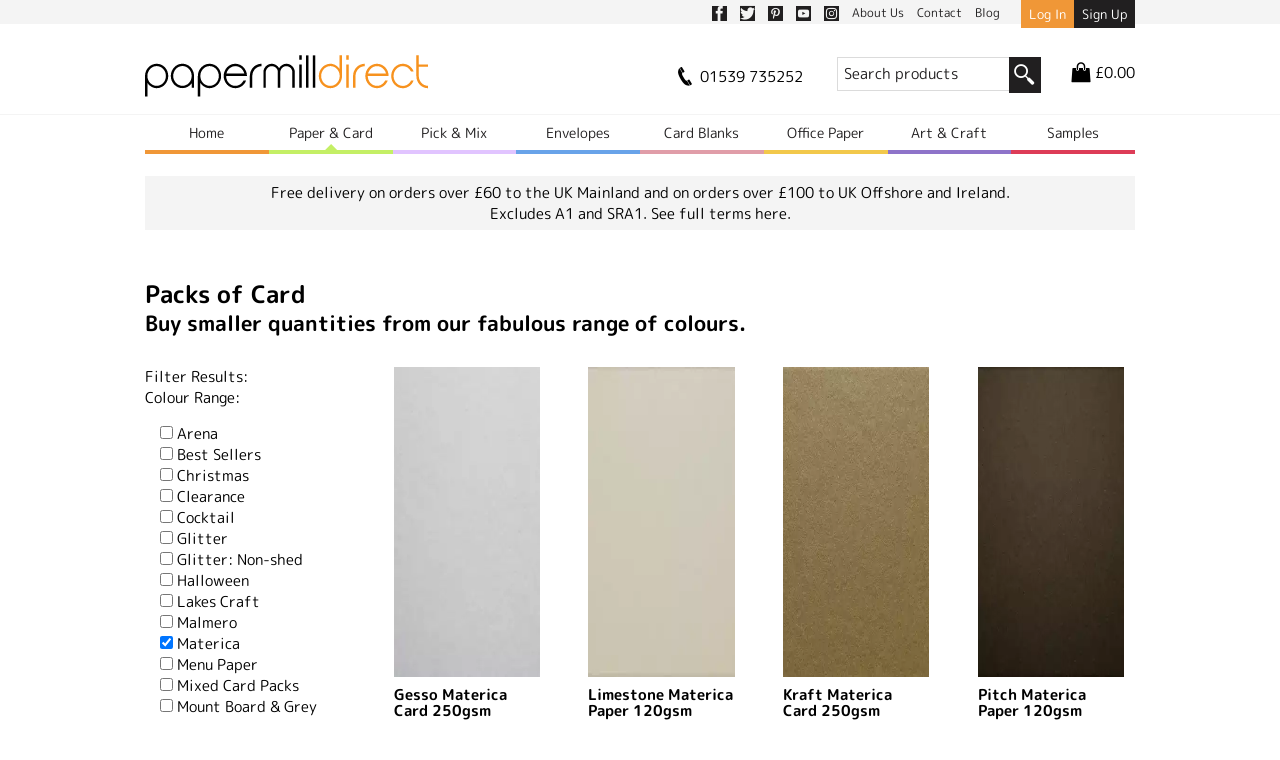

--- FILE ---
content_type: text/html; charset=UTF-8
request_url: https://www.papermilldirect.co.uk/paper-card/packs/materica
body_size: 20316
content:

	
	<!DOCTYPE html>
	<!--[if IE 8]><html lang="en" class="ie8"><![endif]-->
	<!--[if IE 9]><html lang="en" class="ie9"><![endif]-->
	<!--[if gt IE 9]><!--><html lang="en"><!--<![endif]-->
		<head>
			<meta charset="utf-8">
									<meta name="viewport" content="width=device-width, initial-scale=1.0">
						<meta name="viewport" content="width=device-width, initial-scale=1.0, maximum-scale=1.0">
						<link rel="apple-touch-icon" sizes="180x180" href="https://www.papermilldirect.co.uk/apple-touch-icon.png">
			<link rel="icon" type="image/png" href="https://www.papermilldirect.co.uk/favicon-32x32.png" sizes="32x32">
			<link rel="icon" type="image/png" href="https://www.papermilldirect.co.uk/favicon-16x16.png" sizes="16x16">
			<link rel="manifest" href="https://www.papermilldirect.co.uk/manifest.json">
			<link rel="mask-icon" href="https://www.papermilldirect.co.uk/safari-pinned-tab.svg" color="#5bbad5">
			<meta name="apple-mobile-web-app-title" content="Papermill Direct">
			<meta name="application-name" content="Papermill Direct">
			<meta name="theme-color" content="#ffffff">
																																					<style>
		@charset "UTF-8";.product-journey form.search-filter{background:#fff;padding:10px;display:block;text-decoration:none;color:#000}header,main,nav,section{display:block}html{font-family:sans-serif;-webkit-text-size-adjust:100%;-ms-text-size-adjust:100%}body{margin:0}h1{font-size:2em}b,strong{font-weight:700}img{border:0}button,input{font-family:inherit;font-size:100%;margin:0}button,input{line-height:normal}button,input[type=submit]{-webkit-appearance:button}input[type=checkbox]{box-sizing:border-box;padding:0}input[type=search]{-webkit-appearance:textfield;-moz-box-sizing:content-box;-webkit-box-sizing:content-box;box-sizing:content-box}input[type=search]::-webkit-search-cancel-button,input[type=search]::-webkit-search-decoration{-webkit-appearance:none}button::-moz-focus-inner,input::-moz-focus-inner{border:0;padding:0}@font-face{font-display:swap;font-family:"M PLUS Rounded 1c";font-style:normal;font-weight:400;src:url(/assets/fonts/m-plus-rounded-1c-v15-latin-regular.woff2) format("woff2")}@font-face{font-display:swap;font-family:"M PLUS Rounded 1c";font-style:normal;font-weight:500;src:url(/assets/fonts/m-plus-rounded-1c-v15-latin-500.woff2) format("woff2")}@font-face{font-display:swap;font-family:"M PLUS Rounded 1c";font-style:normal;font-weight:700;src:url(/assets/fonts/m-plus-rounded-1c-v15-latin-700.woff2) format("woff2")}@font-face{font-family:icomoon;src:url(/assets/fonts/icomoon.eot?asdfas);src:url(/assets/fonts/icomoon.eot?asdfas#iefix) format("embedded-opentype"),url(/assets/fonts/icomoon.woff?asdfas) format("woff"),url(/assets/fonts/icomoon.ttf?asdfas) format("truetype"),url(/assets/fonts/icomoon.svg?asdfas#icomoon) format("svg");font-weight:400;font-style:normal}[class^=icon-]{font-family:icomoon;speak:none;font-style:normal;font-weight:400;font-variant:normal;text-transform:none;line-height:1;-webkit-font-smoothing:antialiased;-moz-osx-font-smoothing:grayscale}.icon-instagram:before{content:"\e90d"}.icon-youtube:before{content:"\e90e"}.icon-box:before{content:"\e900"}.icon-magnifier:before{content:"\e906"}.icon-phone:before{content:"\e908"}.icon-shopping-bag:before{content:"\e909"}.icon-truck:before{content:"\e90a"}.icon-facebook:before{content:"\e604"}.icon-pinterest:before{content:"\e608"}.icon-twitter:before{content:"\e60a"}.icon-keyboard_arrow_down:before{content:"\e90b"}.icon-menu:before{content:"\e610"}html{font-size:62.5%}body{margin:0;line-height:1.4;font-size:15px;font-size:1.5rem;-webkit-font-smoothing:antialiased;font-family:"M PLUS Rounded 1c"}h1,h2,h3{line-height:1.1;font-family:"M PLUS Rounded 1c";font-weight:700;font-style:normal}h1{font-size:38px;font-size:3.8rem}h2{font-size:23px;font-size:2.3rem}h3{font-size:18px;font-size:1.8rem}b,strong{font-family:"M PLUS Rounded 1c";font-style:normal;font-weight:400}img{max-width:100%}a,form.memberform input[type=submit]{color:#1d5fc9}a:visited,form.memberform input[type=submit]:visited{color:#1d5fc9}button,input[type]{outline:0}button{border-radius:0}input:not([type=radio]):not([type=checkbox]){-webkit-appearance:none;border-radius:0}.flex-container{display:-webkit-box;display:-ms-flexbox;display:flex;-ms-flex-wrap:wrap;flex-wrap:wrap}*{box-sizing:border-box}.width{max-width:1030px;margin:0 auto;padding:0 20px}form.memberform input[type=submit]{background:#fa9737;color:#fff;font-family:"M PLUS Rounded 1c";text-decoration:none;padding:5px 8px}#login .width{position:relative}#login .width form.memberform{position:absolute;z-index:200;background:#fff;right:0;top:-400px;padding:10px}.top-links{background:#f4f4f4;height:23px}@media (min-width:501px){.top-links{height:24px}}@media (min-width:501px){.top-links .links-container{float:right}}.top-links .links-container .info-links{line-height:24px;float:left}@media (max-width:650px){.top-links .links-container .info-links{line-height:22px}}@media (max-width:500px){.top-links .links-container .info-links{margin-right:2%}}.top-links .links-container .info-links a{color:#211f20;text-decoration:none;padding:5px;font-size:12px;font-size:1.2rem}.top-links .links-container .info-links [class^=icon-]{font-size:1.5rem;vertical-align:text-bottom;display:inline-block}@media (max-width:500px){.top-links .links-container .info-links .social-link{display:none}}@media (min-width:501px){.top-links .links-container .user-links{margin-left:16px;float:left}}@media (min-width:501px) and (max-width:650px){.top-links .links-container .user-links{margin-left:10px}}@media (max-width:500px){.top-links .links-container .user-links{float:right;width:138px}}.top-links .links-container .user-links a{display:inline-block;padding:5px 8px;background:#211f20;color:#fff;text-decoration:none;font-size:1.3rem;text-align:center}@media (max-width:650px){.top-links .links-container .user-links a{padding:5px;font-size:1.1rem}}@media (max-width:500px){.top-links .links-container .user-links a{padding:5px 3px;width:50%}}.top-links .links-container .user-links .account-button{background:#f09737}.top-links:after{content:"";display:table;clear:both}header[role=banner]{padding:15px 0 0 0}header[role=banner]:after{content:"";display:table;clear:both}header[role=banner] .width:after{content:"";display:table;clear:both}header[role=banner] .width a{color:#000;text-decoration:none;outline:0}header[role=banner] .width a:visited{color:#000}header[role=banner] .width a.current{color:#fa9737}header[role=banner] .width h1{margin:0}header[role=banner] .width h1 img{width:100%;max-width:283px}@media (max-width:500px){header[role=banner] .width .header-additional{width:100%;margin:0 auto;min-width:235px;position:relative}}header[role=banner] .width .header-additional:after{content:"";display:table;clear:both}header[role=banner] .width .header-additional .tel-no span{vertical-align:middle}header[role=banner] .width .header-additional .tel-no .icon-phone{font-size:22px}@media (max-width:800px){header[role=banner] .width .header-additional .tel-no{float:left}}@media (max-width:500px){header[role=banner] .width .header-additional .tel-no{display:none}}header[role=banner] .width .header-additional a{display:inline-block;padding:5px 10px 5px 0}header[role=banner] .width .header-additional a.cart{padding:5px 0 5px 10px;float:right}header[role=banner] .width .header-additional a.cart .icon-shopping-bag{font-size:20px;font-size:2rem}header[role=banner] .width .header-additional a.cart span{vertical-align:middle}@media (max-width:500px){header[role=banner] .width .header-additional a.cart{position:absolute;top:-37px;right:0}}header[role=banner] .width .header-additional .search-form{display:inline-block}@media (min-width:501px){header[role=banner] .width .header-additional .search-form{margin-left:20px;margin-right:20px}}@media (max-width:500px){header[role=banner] .width .header-additional .search-form{width:100%}}@media (max-width:467px){header[role=banner] .width .header-additional .search-form{margin-top:5px}}header[role=banner] .width .header-additional .search-form input[type=search]{display:inline-block;vertical-align:top;width:160px;padding:5px 6px;margin:2px 0 0 0;outline:0;border:1px #dbdbdb solid;border-right:none}header[role=banner] .width .header-additional .search-form input[type=search]:-moz-placeholder{color:#211f20}header[role=banner] .width .header-additional .search-form input[type=search]::-moz-placeholder{color:#211f20}header[role=banner] .width .header-additional .search-form input[type=search]:-ms-input-placeholder{color:#211f20}header[role=banner] .width .header-additional .search-form input[type=search]::-webkit-input-placeholder{color:#211f20}@media (max-width:500px){header[role=banner] .width .header-additional .search-form input[type=search]{width:calc(100% - 44px)}}header[role=banner] .width .header-additional .search-form button[type=submit]{vertical-align:sub;display:inline-block;border:none;padding:2px 5px 1px;background:#211f20;color:#fff;font-size:22px;font-size:2.2rem;margin:2px 0 0 -5px;outline:0}@media (max-width:800px){header[role=banner] .width h1{text-align:center;max-width:368px;width:80%;margin:0 auto}header[role=banner] .width h1 img{max-width:320px}header[role=banner] .width .header-additional{text-align:center}}@media (min-width:501px) and (max-width:800px){header[role=banner] .width .header-additional{margin-top:10px}}@media (max-width:500px){header[role=banner] .width h1{max-width:300px;width:45%;margin:0 auto}}@media (min-width:801px){header[role=banner] .width h1{width:40%;float:left;margin:15px 0 10px 0}header[role=banner] .width .header-additional{width:60%;float:right;text-align:right;margin-top:16px}}@media (max-width:890px){header[role=banner] .width #menu{float:right;display:block;text-align:center;font-family:"M PLUS Rounded 1c";font-size:16px;font-size:1.6rem;padding:15px 0}}@media (min-width:891px){header[role=banner] .width #menu{display:none}}@media (min-width:501px){header[role=banner] .width #menu{clear:both}}@media (max-width:467px){header[role=banner] .width #menu{padding:10px 0}}@media (max-width:500px){header[role=banner] .width #menu{width:20%;float:left}}header[role=banner] .nav-container{position:relative}@media (min-width:801px){header[role=banner] .nav-container{border-top:1px solid #f4f4f4}}header[role=banner] .nav-container nav{clear:both;font-family:"M PLUS Rounded 1c";font-size:16px;font-size:1.6rem}@media (max-width:890px){header[role=banner] .nav-container nav{position:absolute;top:-46px;left:20px;right:20px;z-index:100}}@media (max-width:800px){header[role=banner] .nav-container nav{top:-50px}}@media (max-width:500px){header[role=banner] .nav-container nav{top:-46px}}header[role=banner] .nav-container nav>span .parent-nav-link{text-align:center;border-bottom:4px solid;position:relative}header[role=banner] .nav-container nav>span .parent-nav-link:visited{color:#000}header[role=banner] .nav-container nav>span .parent-nav-link.orange{border-bottom-color:#f09737;color:#211f20}header[role=banner] .nav-container nav>span .parent-nav-link.orange:visited{color:#211f20}header[role=banner] .nav-container nav>span .parent-nav-link.green{border-bottom-color:#c4ef65;color:#211f20}header[role=banner] .nav-container nav>span .parent-nav-link.green:visited{color:#211f20}header[role=banner] .nav-container nav>span .parent-nav-link.blue{border-bottom-color:#68a3e9;color:#211f20}header[role=banner] .nav-container nav>span .parent-nav-link.blue:visited{color:#211f20}header[role=banner] .nav-container nav>span .parent-nav-link.red{border-bottom-color:#dd3c57;color:#211f20}header[role=banner] .nav-container nav>span .parent-nav-link.red:visited{color:#211f20}header[role=banner] .nav-container nav>span .parent-nav-link.purple{border-bottom-color:#8e73c9;color:#211f20}header[role=banner] .nav-container nav>span .parent-nav-link.purple:visited{color:#211f20}header[role=banner] .nav-container nav>span .parent-nav-link.yellow{border-bottom-color:#f2c84b;color:#211f20}header[role=banner] .nav-container nav>span .parent-nav-link.yellow:visited{color:#211f20}header[role=banner] .nav-container nav>span .parent-nav-link.pink{border-bottom-color:#e09da8;color:#211f20}header[role=banner] .nav-container nav>span .parent-nav-link.pink:visited{color:#211f20}header[role=banner] .nav-container nav>span .parent-nav-link.current:after{content:"";position:absolute;left:calc(50% - 6px);top:83%;width:0;height:0;border-left:6px solid transparent;border-right:6px solid transparent;border-bottom:6px solid;clear:both}@media (max-width:890px){header[role=banner] .nav-container nav>span .parent-nav-link.current:after{top:88%}}header[role=banner] .nav-container nav>span .parent-nav-link.current.green:after{border-bottom-color:#c4ef65}header[role=banner] .nav-container nav .dropdown{display:none;width:100%;padding-top:30px;z-index:30}@media (min-width:891px){header[role=banner] .nav-container nav .dropdown{position:absolute;left:0;top:39px}}@media (max-width:500px){header[role=banner] .nav-container nav .dropdown{padding-top:1px;text-align:center}}header[role=banner] .nav-container nav .dropdown.green{background:#c4ef65}@media (max-width:500px){header[role=banner] .nav-container nav .dropdown.green .column:not(:nth-last-of-type(-n+1)){border-bottom:1px solid #b3d95d}}@media (min-width:501px) and (max-width:800px){header[role=banner] .nav-container nav .dropdown.green .column{border-right:1px solid #b3d95d}}@media (min-width:801px){header[role=banner] .nav-container nav .dropdown.green .column{border-right:1px solid #b3d95d}}header[role=banner] .nav-container nav .dropdown.green .column ul li{border-bottom:1px dotted #9dc050}header[role=banner] .nav-container nav .dropdown.green .column a{color:#211f20}header[role=banner] .nav-container nav .dropdown.green .column a:visited{color:#211f20}header[role=banner] .nav-container nav .dropdown.blue{background:#68a3e9}@media (max-width:500px){header[role=banner] .nav-container nav .dropdown.blue .column:not(:nth-last-of-type(-n+1)){border-bottom:1px solid #4b8edd}}@media (min-width:501px) and (max-width:800px){header[role=banner] .nav-container nav .dropdown.blue .column{border-right:1px solid #4b8edd}}@media (min-width:801px){header[role=banner] .nav-container nav .dropdown.blue .column{border-right:1px solid #4b8edd}}header[role=banner] .nav-container nav .dropdown.blue .column ul li{border-bottom:1px dotted #0577ff}header[role=banner] .nav-container nav .dropdown.blue .column a{color:#211f20}header[role=banner] .nav-container nav .dropdown.blue .column a:visited{color:#211f20}header[role=banner] .nav-container nav .dropdown.red{background:#dd3c57;color:#fff}@media (max-width:500px){header[role=banner] .nav-container nav .dropdown.red .column:not(:nth-last-of-type(-n+1)){border-bottom:1px solid #bf243e}}@media (min-width:501px) and (max-width:800px){header[role=banner] .nav-container nav .dropdown.red .column{border-right:1px solid #bf243e}}@media (min-width:801px){header[role=banner] .nav-container nav .dropdown.red .column{border-right:1px solid #bf243e}}header[role=banner] .nav-container nav .dropdown.red .column ul li{border-bottom:1px dotted #ce1635}header[role=banner] .nav-container nav .dropdown.red .column a{color:#fff}header[role=banner] .nav-container nav .dropdown.red .column a:visited{color:#fff}header[role=banner] .nav-container nav .dropdown.purple{background:#8e73c9;color:#fff}@media (max-width:500px){header[role=banner] .nav-container nav .dropdown.purple .column:not(:nth-last-of-type(-n+1)){border-bottom:1px solid #7b5bc1}}@media (min-width:501px) and (max-width:800px){header[role=banner] .nav-container nav .dropdown.purple .column{border-right:1px solid #7b5bc1}}@media (min-width:801px){header[role=banner] .nav-container nav .dropdown.purple .column{border-right:1px solid #7b5bc1}}header[role=banner] .nav-container nav .dropdown.purple .column ul li{border-bottom:1px dotted #6447a3}header[role=banner] .nav-container nav .dropdown.purple .column a{color:#fff}header[role=banner] .nav-container nav .dropdown.purple .column a:visited{color:#fff}header[role=banner] .nav-container nav .dropdown.yellow{background:#f2c84b}@media (max-width:500px){header[role=banner] .nav-container nav .dropdown.yellow .column:not(:nth-last-of-type(-n+1)){border-bottom:1px solid #e8b92e}}@media (min-width:501px) and (max-width:800px){header[role=banner] .nav-container nav .dropdown.yellow .column{border-right:1px solid #e8b92e}}@media (min-width:801px){header[role=banner] .nav-container nav .dropdown.yellow .column{border-right:1px solid #e8b92e}}header[role=banner] .nav-container nav .dropdown.yellow .column ul li{border-bottom:1px dotted #cea016}header[role=banner] .nav-container nav .dropdown.yellow .column a{color:#211f20}header[role=banner] .nav-container nav .dropdown.yellow .column a:visited{color:#211f20}header[role=banner] .nav-container nav .dropdown.pink{background:#e09da8}@media (max-width:500px){header[role=banner] .nav-container nav .dropdown.pink .column:not(:nth-last-of-type(-n+1)){border-bottom:1px solid #c47382}}@media (min-width:501px) and (max-width:800px){header[role=banner] .nav-container nav .dropdown.pink .column{border-right:1px solid #c47382}}@media (min-width:801px){header[role=banner] .nav-container nav .dropdown.pink .column{border-right:1px solid #c47382}}header[role=banner] .nav-container nav .dropdown.pink .column ul li{border-bottom:1px dotted #b26976}header[role=banner] .nav-container nav .dropdown.pink .column a{color:#211f20}header[role=banner] .nav-container nav .dropdown.pink .column a:visited{color:#211f20}header[role=banner] .nav-container nav .dropdown .column{margin-bottom:20px}@media (max-width:500px){header[role=banner] .nav-container nav .dropdown .column{padding-bottom:20px;width:100%}header[role=banner] .nav-container nav .dropdown .column:not(:nth-last-of-type(-n+1)){border-bottom:1px solid #dfdede}}@media (min-width:501px) and (max-width:800px){header[role=banner] .nav-container nav .dropdown .column{border-right:1px solid #dfdede;float:left;width:48.7%;margin-right:2.6%;padding-right:2.6%}header[role=banner] .nav-container nav .dropdown .column:nth-of-type(2n){padding-right:0;border-right:none;margin-right:0}}@media (min-width:801px){header[role=banner] .nav-container nav .dropdown .column{border-right:1px solid #dfdede;float:left;width:23.5%;margin-right:2%;padding-right:2%}header[role=banner] .nav-container nav .dropdown .column.half{width:49%;margin-right:2%;padding-right:0}header[role=banner] .nav-container nav .dropdown .column:last-of-type{padding-right:0;border-right:none;margin-right:0}}header[role=banner] .nav-container nav .dropdown .column h3:first-of-type{margin-top:0}header[role=banner] .nav-container nav .dropdown .column ul{margin:0;padding:0;list-style:none}@media (max-width:500px){header[role=banner] .nav-container nav .dropdown .column ul{margin:0}}header[role=banner] .nav-container nav .dropdown .column ul li{border-bottom:1px dotted #dfdede;padding-top:6px;padding-bottom:8px}header[role=banner] .nav-container nav .dropdown .column ul li a{color:#000;text-decoration:none}header[role=banner] .nav-container nav .dropdown .column ul li a:visited{color:#000}@media (max-width:500px){header[role=banner] .nav-container nav .dropdown .column ul:last-of-type li:last-of-type{border-bottom:none}}header[role=banner] .nav-container nav .dropdown .column img{margin:0 auto}header[role=banner] .nav-container nav .dropdown .column .promo-button{display:block;width:100%;text-align:center;padding:1%;border:2px solid;text-decoration:none;color:#fff}header[role=banner] .nav-container nav .dropdown .mega-menu-footer{text-align:center}@media (min-width:501px){header[role=banner] .nav-container nav .dropdown .mega-menu-footer{margin-top:10px}}header[role=banner] .nav-container nav .dropdown .mega-menu-footer .column{margin-bottom:0;padding-bottom:0}header[role=banner] .nav-container nav .dropdown .mega-menu-footer .column>div{padding:10px 0}header[role=banner] .nav-container nav .dropdown .mega-menu-footer.dark-green{background:#b3d95d}@media (min-width:801px){header[role=banner] .nav-container nav .dropdown .mega-menu-footer.dark-green .column:not(:last-child){border-right:1px solid #a4c756}}@media (min-width:501px) and (max-width:800px){header[role=banner] .nav-container nav .dropdown .mega-menu-footer.dark-green .column{border-right:1px solid #a4c756}header[role=banner] .nav-container nav .dropdown .mega-menu-footer.dark-green .column:nth-of-type(2n){border-right:none}}@media (max-width:500px){header[role=banner] .nav-container nav .dropdown .mega-menu-footer.dark-green .column:not(:nth-last-of-type(-n+1)){border-bottom:1px solid #a4c756}}header[role=banner] .nav-container nav .dropdown .mega-menu-footer.dark-blue{background:#4b8edd}@media (min-width:801px){header[role=banner] .nav-container nav .dropdown .mega-menu-footer.dark-blue .column:not(:last-child){border-right:1px solid #0059f4}}@media (min-width:501px) and (max-width:800px){header[role=banner] .nav-container nav .dropdown .mega-menu-footer.dark-blue .column{border-right:1px solid #0059f4}header[role=banner] .nav-container nav .dropdown .mega-menu-footer.dark-blue .column:nth-of-type(2n){border-right:none}}@media (max-width:500px){header[role=banner] .nav-container nav .dropdown .mega-menu-footer.dark-blue .column:not(:nth-last-of-type(-n+1)){border-bottom:1px solid #0059f4}}header[role=banner] .nav-container nav .dropdown .mega-menu-footer.dark-red{background:#bf243e}@media (min-width:801px){header[role=banner] .nav-container nav .dropdown .mega-menu-footer.dark-red .column:not(:last-child){border-right:1px solid #ad0d28}}@media (min-width:501px) and (max-width:800px){header[role=banner] .nav-container nav .dropdown .mega-menu-footer.dark-red .column{border-right:1px solid #ad0d28}header[role=banner] .nav-container nav .dropdown .mega-menu-footer.dark-red .column:nth-of-type(2n){border-right:none}}@media (max-width:500px){header[role=banner] .nav-container nav .dropdown .mega-menu-footer.dark-red .column:not(:nth-last-of-type(-n+1)){border-bottom:1px solid #ad0d28}}header[role=banner] .nav-container nav .dropdown .mega-menu-footer.dark-purple{background:#7b5bc1}@media (min-width:801px){header[role=banner] .nav-container nav .dropdown .mega-menu-footer.dark-purple .column:not(:last-child){border-right:1px solid #5c3ca3}}@media (min-width:501px) and (max-width:800px){header[role=banner] .nav-container nav .dropdown .mega-menu-footer.dark-purple .column{border-right:1px solid #5c3ca3}header[role=banner] .nav-container nav .dropdown .mega-menu-footer.dark-purple .column:nth-of-type(2n){border-right:none}}@media (max-width:500px){header[role=banner] .nav-container nav .dropdown .mega-menu-footer.dark-purple .column:not(:nth-last-of-type(-n+1)){border-bottom:1px solid #5c3ca3}}header[role=banner] .nav-container nav .dropdown .mega-menu-footer.dark-yellow{background:#e8b92e}@media (min-width:801px){header[role=banner] .nav-container nav .dropdown .mega-menu-footer.dark-yellow .column:not(:last-child){border-right:1px solid #a37e10}}@media (min-width:501px) and (max-width:800px){header[role=banner] .nav-container nav .dropdown .mega-menu-footer.dark-yellow .column{border-right:1px solid #a37e10}header[role=banner] .nav-container nav .dropdown .mega-menu-footer.dark-yellow .column:nth-of-type(2n){border-right:none}}@media (max-width:500px){header[role=banner] .nav-container nav .dropdown .mega-menu-footer.dark-yellow .column:not(:nth-last-of-type(-n+1)){border-bottom:1px solid #a37e10}}header[role=banner] .nav-container nav .dropdown .mega-menu-footer.dark-pink{background:#c47382}@media (min-width:801px){header[role=banner] .nav-container nav .dropdown .mega-menu-footer.dark-pink .column:not(:last-child){border-right:1px solid #b25c6c}}@media (min-width:501px) and (max-width:800px){header[role=banner] .nav-container nav .dropdown .mega-menu-footer.dark-pink .column{border-right:1px solid #b25c6c}header[role=banner] .nav-container nav .dropdown .mega-menu-footer.dark-pink .column:nth-of-type(2n){border-right:none}}@media (max-width:500px){header[role=banner] .nav-container nav .dropdown .mega-menu-footer.dark-pink .column:not(:nth-last-of-type(-n+1)){border-bottom:1px solid #b25c6c}}@media (max-width:890px){header[role=banner] .nav-container nav{display:none;background:#fff}header[role=banner] .nav-container nav>span>a{display:block;padding:15px 10px}}@media (min-width:891px){header[role=banner] .nav-container nav{display:block!important}header[role=banner] .nav-container nav>span>a{padding:8px 0;display:block;float:left;font-size:14px;font-size:1.4rem;width:14.285%}header[role=banner] .nav-container nav:after{content:"";display:table;clear:both}}header[role=banner] .promo-banner{background:#f4f4f4;text-align:center;padding:6px;margin-bottom:10px;margin-top:5px}@media (min-width:801px){header[role=banner] .promo-banner{margin-top:22px}}header[role=banner] .promo-banner p{margin:0}header[role=banner] .promo-image{text-align:center;margin-bottom:10px;margin-top:5px}@media (min-width:801px){header[role=banner] .promo-image{margin-top:22px}}.product-journey{padding:10px 0}.product-journey:after{content:"";display:table;clear:both}.product-journey h2{font-size:24px;font-size:2.4rem;line-height:1.2}.product-journey h2 span.instruction{font-size:21px;font-size:2.1rem;font-family:"M PLUS Rounded 1c";text-transform:none}.product-journey .product-categories .quarter-block form.pack-buy div.option{font-size:13px;font-size:1.3rem;display:block;margin-bottom:5px}.product-journey .product-categories .quarter-block form.pack-buy div.option:after{content:"";display:table;clear:both}.product-journey .product-categories .quarter-block form.pack-buy div.option span.price{float:left;width:50%;font-family:"M PLUS Rounded 1c";font-style:normal;font-weight:400}.product-journey .product-categories .quarter-block form.pack-buy div.option b{float:left;width:50%}.product-journey .product-categories .quarter-block form.pack-buy div.option b{font-size:16px;font-size:1.6rem}.product-journey .product-categories .quarter-block .price{margin-top:5px;margin-bottom:5px}@media (max-width:719px){.product-journey form.search-filter div.header{margin-bottom:10px}.product-journey form.search-filter div.group{margin-bottom:5px}}@media (min-width:720px){.product-journey form.search-filter div.header{display:block}.product-journey form.search-filter div.group{margin-right:10px;display:inline-block}}@media (min-width:800px){.product-journey form.search-filter div.header{display:inline-block}.product-journey form.search-filter div.header{margin-right:10px}}@media (min-width:850px){.product-journey form.search-filter div.group,.product-journey form.search-filter div.header{margin-right:20px}}.product-journey .sidebar-filter{width:23%;margin-right:2%;vertical-align:top;margin-left:-1%;float:left}.product-journey .sidebar-filter .filter-header{display:block}@media (max-width:500px){.product-journey .sidebar-filter .filter-header:not(:first-of-type){margin-top:10px;padding-top:10px;border-top:1px solid #dbdbdb}}.product-journey .sidebar-filter ul{list-style:none;padding-left:15px}@media (max-width:600px){.product-journey .sidebar-filter{width:100%}}@media (max-width:500px){.product-journey .sidebar-filter{margin-bottom:0}}@media (min-width:501px){.product-journey .sidebar-filter .icon-keyboard_arrow_down{display:none}}@media (max-width:500px){.product-journey .sidebar-filter .icon-keyboard_arrow_down:before{display:inline-block}}@media (max-width:500px){.product-journey .sidebar-filter .collapsible{display:none;margin-top:15px}}form.pack-buy div.option{display:block;margin-bottom:5px}form.pack-buy div.option:after{content:"";display:table;clear:both}form.pack-buy div.option span.price{float:left;width:50%}form.pack-buy div.option b{float:left;width:50%}form.memberform label{display:block;margin-bottom:5px}form.memberform label input[type=password],form.memberform label input[type=text]{width:100%;padding:3px;border:1px solid #a9a7aa}form.memberform input[type=submit]{border:none;margin-top:15px}form.memberform a.forgot-pass{font-size:13px;font-size:1.3rem;float:right;margin-top:20px;margin-right:5px}#mailing-list-form input:not([type=button]):not([type=submit]){border:2px solid #f09737}.bold{font-weight:700}
	</style>

						<link rel="preload" href="https://www.papermilldirect.co.uk/assets/css/main.css?v=1.4.9">
			<script id="mcjs">!function(c,h,i,m,p){m=c.createElement(h),p=c.getElementsByTagName(h)[0],m.async=1,m.src=i,p.parentNode.insertBefore(m,p)}(document,"script","https://chimpstatic.com/mcjs-connected/js/users/7e834c5214b56fb81c76c6e85/f9f6e1289604874d528452661.js");</script>

					<title>Materica Card | A Recycled, Uncoated Craft Card | Papermilldirect</title>
<script>window.dataLayer = window.dataLayer || [];
function gtag(){dataLayer.push(arguments)};
gtag('js', new Date());
gtag('config', 'G-YTJ6H93XHC', {'send_page_view': true,'anonymize_ip': false,'link_attribution': true,'allow_display_features': true});
</script>
<script>dataLayer = [];
(function(w,d,s,l,i){w[l]=w[l]||[];w[l].push({'gtm.start':
new Date().getTime(),event:'gtm.js'});var f=d.getElementsByTagName(s)[0],
j=d.createElement(s),dl=l!='dataLayer'?'&l='+l:'';j.async=true;j.src=
'https://www.googletagmanager.com/gtm.js?id='+i+dl;f.parentNode.insertBefore(j,f);
})(window,document,'script','dataLayer','GTM-WRQRD2');
</script><meta name="generator" content="SEOmatic">
<meta name="description" content="Materica card at Papermilldirect consists of recycled, uncoated craft card, ideal for scrap books and a whole range of projects. Browse the card range…">
<meta name="referrer" content="no-referrer-when-downgrade">
<meta name="robots" content="all">
<meta content="en_GB" property="og:locale">
<meta content="Papermill Direct" property="og:site_name">
<meta content="website" property="og:type">
<meta content="https://www.papermilldirect.co.uk/paper-card/packs/materica" property="og:url">
<meta content="Materica Card | A Recycled, Uncoated Craft Card | Papermilldirect" property="og:title">
<meta content="Materica card at Papermilldirect consists of recycled, uncoated craft card, ideal for scrap books and a whole range of projects. Browse the card range…" property="og:description">
<meta name="twitter:card" content="summary">
<meta name="twitter:creator" content="@">
<meta name="twitter:title" content="Materica Card | A Recycled, Uncoated Craft Card | Papermilldirect">
<meta name="twitter:description" content="Materica card at Papermilldirect consists of recycled, uncoated craft card, ideal for scrap books and a whole range of projects. Browse the card range…">
<link href="https://www.papermilldirect.co.uk/paper-card/packs/materica" rel="canonical">
<link href="https://www.papermilldirect.co.uk/" rel="home">
<link type="text/plain" href="https://www.papermilldirect.co.uk/humans.txt" rel="author"></head>
		<body><script async src="https://www.googletagmanager.com/gtag/js?id=G-YTJ6H93XHC"></script>

<noscript><iframe src="https://www.googletagmanager.com/ns.html?id=GTM-WRQRD2"
height="0" width="0" style="display:none;visibility:hidden"></iframe></noscript>

									<div id="login">
				<div class="width">
					<form class="memberform" method="post" accept-charset="UTF-8">
						<input type="hidden" name="action" value="users/login">
						<input type="hidden" name="redirect" value="6bcb999564fb56c870c7a7c515582ae1dc40ed3e0f6aedc60bf7e62c6a3578fbaccount">
						<input type="hidden" name="CRAFT_CSRF_TOKEN" value="tDLEJCkFE5A8PN_4_G6z4d7FHDJRInH5h9BJ0-cg81atva0Pou5HB9lL93xhXEDHY2jrp79c-bmB8S9aOEQdut2aJ6ffTYEk9NHdO8mAKWg=">
						<a href="#" id="login-close-button" class="forgot-pass">Close</a>
						<h3>Already A Member?</h3>
						<p>Sign in to access your account, favourites and previous orders.</p>
						<label for="dropdownLoginName">
							Email address:<br>
							<input id="dropdownLoginName" type="text" name="loginName">
						</label>
						<label for="dropdownPassword">
							Password<br>
							<input id="dropdownPassword" type="password" name="password">
						</label>
						<input type="submit" value="Sign In">
												<a href="/account/forgot-password" class="forgot-pass">Forget your password?</a>
					</form>
				</div>
			</div>
			<div class="top-links">
				<div class="width">
					<div class="links-container">
						<div class="info-links">
							<a href="https://www.facebook.com/papermilldirect"
							   title="Facebook"
							   class="social-link"
							   target="_blank"
							   rel="noopener noreferrer"
							>
								<span class="icon-facebook"></span>
							</a>
							<a href="https://twitter.com/papermilldirect"
							   title="Twitter"
							   class="social-link"
							   target="_blank"
							   rel="noopener noreferrer"
							>
								<span class="icon-twitter"></span>
							</a>
							<a href="https://www.pinterest.com/papermilldirect/"
							   title="Pinterest"
							   class="social-link"
							   target="_blank"
							   rel="noopener noreferrer"
							>
								<span class="icon-pinterest"></span>
							</a>
							<a href="https://www.youtube.com/channel/UCa7fWKIR0Kbj9b-KgE9-_Eg"
							   title="YouTube"
							   class="social-link"
							   target="_blank"
							   rel="noopener noreferrer"
							>
								<span class="icon-youtube"></span>
							</a>
							<a href="https://instagram.com/papermilldirect"
							   title="Instagram"
							   class="social-link"
							   target="_blank"
							   rel="noopener noreferrer"
							>
								<span class="icon-instagram"></span>
							</a>
							<a href="/information/about-us">
								About Us
							</a>
							<a href="/contact">
								Contact
							</a>
							<a href="/inspire">
								Blog
							</a>
													</div>
						<div class="user-links">
															<a href="#" id="login-button" class="account-button">Log In</a><a href="/account">Sign Up</a>
													</div>
					</div>
				</div>
			</div>
			<header role="banner">
				<div class="width">
					<a href="#" id="menu">Menu <span class="icon-menu"></span></a>
					<h1>
						<a href="/" title="Papermill home page">
																					<img src="https://s3-eu-west-1.amazonaws.com/cdn.papermilldirect.co.uk/global/pmd-logo.svg"
								 class="h-max"
								 id="logo"
								 width="600"
								 height="88"
								 data-fallback="https://s3-eu-west-1.amazonaws.com/cdn.papermilldirect.co.uk/transforms/globals/74061/logo-old-style_a1ef9d60da756d214e77c6d56b4125d0.webp"
								 alt="Pmd Logo">
						</a>
					</h1>
					<div class="header-additional">
						<span class="tel-no"><a href="tel:01539735252"><span class="icon-phone"></span> <span>01539 735252</span></a></span>
												<a class="cart" href="/basket">
							<span class="icon-shopping-bag"></span> <span>£0.00</span>
						</a>
						<form class="search-form" method="get" action="https://www.papermilldirect.co.uk/search/results">
							<input type="search" name="q" placeholder="Search products">
							<button type="submit"><span class="icon-magnifier"></span></button>
						</form>
					</div>
				</div>
				    				<div class="nav-container">
    					<div class="width">
    						<nav role="navigation" id="main-menu">
    						      						    <span>
    						    <a href="https://www.papermilldirect.co.uk/" class="orange parent-nav-link" >Home</a>
    						        						    </span>
    						      						    <span>
    						    <a href="https://www.papermilldirect.co.uk/paper-card" class="green current parent-nav-link" data-dropdown="paper-card-dropdown">Paper &amp; Card</a>
    						        						      <div id="paper-card-dropdown" class="dropdown green">
    							    <div class="width">
    							      <div class="flex-container">
    							    	
      
  <div class="column">
                  <h3>Packs of Paper &amp; Card</h3>
        <ul>
                                                    <li ><a href="/paper-card/packs" >All Packs</a></li>
                      <li ><a href="/paper-card/packs/best-sellers" >Best Sellers</a></li>
                      <li ><a href="/paper-card/packs/12x12" >12&quot; x 12&quot; Paper and Card</a></li>
                      <li ><a href="/paper-card/packs/12x24" >12&quot; x 24&quot; Paper and Card</a></li>
                      <li ><a href="/paper-card/packs/a1" >A1 Paper and Card</a></li>
                      <li ><a href="/paper-card/packs/a2" >A2 Paper and Card</a></li>
                      <li ><a href="/paper-card/packs/a3" >A3 Paper and Card</a></li>
                      <li ><a href="/paper-card/packs/a4" >A4 Paper and Card</a></li>
                      <li ><a href="/paper-card/packs/a5" >A5 Paper and Card</a></li>
                      <li ><a href="/paper-card/packs/a6" >A6 Paper and Card</a></li>
                      <li ><a href="/paper-card/packs/mixed-card-packs" >Mixed Card Packs</a></li>
                      <li style="margin-top: 20px;"><a href="/paper-card/packs/clearance" style="color: red; font-size: 1.8rem; font-weight: bold;">Clearance</a></li>
                  </ul>
            </div>

    									    									  
      
  <div class="column">
                  <h3>Colour Range</h3>
        <ul>
                                                    <li ><a href="/paper-card/packs/arena" >Arena</a></li>
                      <li ><a href="/paper-card/packs/cocktail" >Cocktail</a></li>
                      <li ><a href="/paper-card/packs/glitter" >Glitter Card</a></li>
                      <li ><a href="/paper-card/packs/materica" >Materica</a></li>
                      <li ><a href="/paper-card/packs/mirror" >Mirror Card</a></li>
                      <li ><a href="/paper-card/packs/mount-board" >Mount Boards</a></li>
                      <li ><a href="/paper-card/packs/nettuno" >Nettuno</a></li>
                      <li ><a href="https://www.papermilldirect.co.uk/paper-card/packs/lakes-craft" >Lakes Craft</a></li>
                      <li ><a href="/paper-card/packs/patterned" >Patterned Card</a></li>
                      <li ><a href="/paper-card/packs/pearlised" >Pearlised</a></li>
                      <li ><a href="/paper-card/packs/cosmos-pearl:cosmos-pearl-single-sided:sparkle" >Pure Pearl</a></li>
                      <li ><a href="/paper-card/packs/seasonal" >Seasonal</a></li>
                      <li ><a href="/paper-card/packs/sirio-colour" >Sirio Colour</a></li>
                      <li ><a href="/paper-card/packs/sirio-pearl" >Sirio Pearl</a></li>
                      <li ><a href="/paper-card/packs/sirio-pearl-merida" >Sirio Pearl Merida</a></li>
                      <li ><a href="/paper-card/packs/sparkle" >Sparkle Card</a></li>
                      <li ><a href="/paper-card/packs/tintoretto" >Tintoretto</a></li>
                      <li ><a href="/paper-card/packs/woodstock" >Woodstock</a></li>
                  </ul>
            </div>

    									    									
    									    									  
      
  <div class="column">
                  <h3>Card Making</h3>
        <ul>
                                          <li><a href="https://www.papermilldirect.co.uk/offcuts">Offcuts</a></li>
                      <li><a href="https://www.papermilldirect.co.uk/card-blanks">Card Blanks</a></li>
                      <li><a href="https://www.papermilldirect.co.uk/craft-supplies">Art &amp; Craft</a></li>
                      <li><a href="https://www.papermilldirect.co.uk/envelopes">Envelopes</a></li>
                      <li><a href="https://www.papermilldirect.co.uk/patterned-paper">Patterned Paper</a></li>
                                <li ><a href="" ></a></li>
                  </ul>
                        <h3>Business</h3>
        <ul>
                                                    <li ><a href="https://www.papermilldirect.co.uk/seasonal/menu-paper" >Menu Paper</a></li>
                      <li ><a href="https://www.papermilldirect.co.uk/paper-card/packs/wholesale" >Wholesale Card Packs</a></li>
                      <li ><a href="https://www.papermilldirect.co.uk/paper-card/packs/550gsm-to-1250micron" >Backing Boards</a></li>
                  </ul>
                        <h3>Save 40% with a Trade Account</h3>
                                                            <a href="https://www.papermilldirect.co.uk/information/trade" title="Trade Accounts" class="promo-button">Apply For A Trade Account</a>
                    </div>

    									    									
    									    									  
      
  <div class="column">
                  <h3>Swatch Books</h3>
                                                        <a href="https://www.papermilldirect.co.uk/paper-card/papermilldirect-swatch-books" title="Papermilldirect Swatch Books">
                    	      		  <img src="https://s3-eu-west-1.amazonaws.com/cdn.papermilldirect.co.uk/transforms/papercard/607113/Single-pearlised-NEW-nbg_4b6ad84e6d78dc74ca3793dd755c2f64.png"
               class="h-max"
               width="420"
               height="419"
               alt="Single Pearlised New Nbg">
                      </a>
                                    <p>Our swatch books contains over 290 samples of our wonderful card. The five books include: Essentials Colours, Textured Card, Double-sided Pearlised Card, Single-sided Pearlised Card, Sparkle - Glitter &amp; Mirror Card.</p>
                          <a href="https://www.papermilldirect.co.uk/paper-card/papermilldirect-swatch-books" title="Papermilldirect Swatch Books" class="promo-button">Order Now</a>
                                <h3>Order Samples</h3>
        <ul>
                                <li><a href="https://www.papermilldirect.co.uk/paper-card/boxes/samples">Samples</a></li>
                                          <li ><a href="" ></a></li>
                  </ul>
            </div>

    									    								  </div>
    							    </div>
    							    <div class="mega-menu-footer dark-green">
    							      <div class="width">
    								    <div class="column half">
    								  	  <div>
    							            <span class="icon-truck"></span> <strong>Free UK Delivery*</strong>
    								  	  </div>
    								    </div>
    								    <div class="column half">
    								  	  <div>
    							            <span class="icon-box"></span> <strong>Trade Discount</strong>
    								  	  </div>
    						            </div>
    							      </div>
    						        </div>
    						      </div>
    						        						    </span>
    						      						    <span>
    						    <a href="https://www.papermilldirect.co.uk/paper-card/boxes" class="lilac parent-nav-link" data-dropdown="pick-mix-dropdown">Pick &amp; Mix</a>
    						        						      <div id="pick-mix-dropdown" class="dropdown lilac">
    							    <div class="width">
    							      <div class="flex-container">
    							    	
      
  <div class="column">
                  <h3>Classic Pick &amp; Mix</h3>
        <ul>
                                                    <li ><a href="https://www.papermilldirect.co.uk/paper-card/boxes/pick-mix" >All Classic Pick &amp; Mix</a></li>
                      <li ><a href="https://www.papermilldirect.co.uk/paper-card/boxes/pick-mix/PM-A4-S" >A4 Small</a></li>
                      <li ><a href="https://www.papermilldirect.co.uk/paper-card/boxes/pick-mix/PM-A4-MI" >A4 Midi</a></li>
                      <li ><a href="https://www.papermilldirect.co.uk/paper-card/boxes/pick-mix/PM-A4-ME" >A4 Mega</a></li>
                      <li ><a href="https://www.papermilldirect.co.uk/paper-card/boxes/pick-mix/PM-12x12" >12x12 Small</a></li>
                      <li ><a href="https://www.papermilldirect.co.uk/paper-card/boxes/pick-mix/PM-A3" >A3 Small</a></li>
                      <li ><a href="https://www.papermilldirect.co.uk/paper-card/boxes/pick-mix/PM-A2" >A2 Small</a></li>
                      <li ><a href="https://www.papermilldirect.co.uk/paper-card/boxes/pick-mix/PM-A1" >A1 Small</a></li>
                  </ul>
            </div>

    									    									  
      
  <div class="column">
                  <h3>Pearl Pick &amp; Mix</h3>
        <ul>
                                                    <li ><a href="https://www.papermilldirect.co.uk/paper-card/boxes/pick-mix-pearlised" >All Pearl Pick &amp; Mix</a></li>
                      <li ><a href="https://www.papermilldirect.co.uk/paper-card/boxes/pick-mix-pearlised/pearlised-a4-small" >Pearl A4 Small</a></li>
                      <li ><a href="https://www.papermilldirect.co.uk/paper-card/boxes/pick-mix-pearlised/pearlised-a4-midi" >Pearl A4 Midi</a></li>
                      <li ><a href="https://www.papermilldirect.co.uk/paper-card/boxes/pick-mix-pearlised/pearlised-a4-mega" >Pearl A4 Mega</a></li>
                      <li ><a href="https://www.papermilldirect.co.uk/paper-card/boxes/pick-mix-pearlised/PEARLISED-12X12-MI" >Pearl 12x12 Midi</a></li>
                  </ul>
                        <h3>Premium Pick &amp; Mix</h3>
        <ul>
                                                    <li ><a href="https://www.papermilldirect.co.uk/paper-card/boxes/pick-mix-premium-plain" >Premium Plain Pick &amp; Mix</a></li>
                      <li ><a href="https://www.papermilldirect.co.uk/paper-card/boxes/pick-mix-premium-selection" >Premium Pearlised, Textured &amp; Plain Pick &amp; Mix</a></li>
                      <li ><a href="https://www.papermilldirect.co.uk/paper-card/boxes/pick-mix-glitter" >Glitter Pick &amp; Mix</a></li>
                  </ul>
            </div>

    									    									
    									    									  
      
  <div class="column">
                  <h3>White Value Boxes</h3>
        <ul>
                                                    <li ><a href="https://www.papermilldirect.co.uk/paper-card/boxes/pick-mix-280gsmvalue-white" >White Value 280gsm</a></li>
                      <li ><a href="https://www.papermilldirect.co.uk/paper-card/boxes/pick-mix-210gsmvalue-white" >White Value 210gsm</a></li>
                      <li ><a href="https://www.papermilldirect.co.uk/paper-card/boxes/pick-mix-170gsmvalue-white" >White Value 170gsm</a></li>
                  </ul>
                        <h3>Pre-set Boxes</h3>
        <ul>
                                                    <li ><a href="https://www.papermilldirect.co.uk/seasonal/discount-boxes" >Clearance &amp; Offcuts</a></li>
                  </ul>
            </div>

    									    									
    									    									  
      
  <div class="column">
                  <h3>12”x12” Classic Midi</h3>
                                                        <a href="https://www.papermilldirect.co.uk/paper-card/boxes/pick-mix" title="Pick &amp; Mix Boxes">
                    	      		  <img src="https://s3-eu-west-1.amazonaws.com/cdn.papermilldirect.co.uk/transforms/homepromo/811704/12x12-midi_2024-07-08-135257_fbay_4b6ad84e6d78dc74ca3793dd755c2f64.png"
               class="h-max"
               width="420"
               height="327"
               alt="12x12 midi">
                      </a>
                                    <p>Fill up a Classic Pick &amp; Mix Box</p>
                          <a href="https://www.papermilldirect.co.uk/paper-card/boxes/pick-mix" title="Pick &amp; Mix Boxes" class="promo-button">Order Now</a>
                    </div>

    									    								  </div>
    							    </div>
    							    <div class="mega-menu-footer dark-lilac">
    							      <div class="width">
    								    <div class="column half">
    								  	  <div>
    							            <span class="icon-truck"></span> <strong>Free UK Delivery*</strong>
    								  	  </div>
    								    </div>
    								    <div class="column half">
    								  	  <div>
    							            <span class="icon-box"></span> <strong>Trade Discount</strong>
    								  	  </div>
    						            </div>
    							      </div>
    						        </div>
    						      </div>
    						        						    </span>
    						      						    <span>
    						    <a href="https://www.papermilldirect.co.uk/envelopes" class="blue parent-nav-link" data-dropdown="envelopes-dropdown">Envelopes</a>
    						        						      <div id="envelopes-dropdown" class="dropdown blue">
    							    <div class="width">
    							      <div class="flex-container">
    							    	
      
  <div class="column">
                  <h3>Envelopes by size</h3>
        <ul>
                                                    <li ><a href="/envelopes/c7" >C7 Envelopes</a></li>
                      <li ><a href="/envelopes/c6" >C6 Envelopes</a></li>
                      <li ><a href="/envelopes/c5" >C5 Envelopes</a></li>
                      <li ><a href="/envelopes/c4" >C4 Envelopes</a></li>
                      <li ><a href="/envelopes/5-x-7" >5 x 7&quot; Envelopes</a></li>
                      <li ><a href="/envelopes/square" >Square Envelopes</a></li>
                      <li ><a href="/envelopes/small-square" >Small Square Envelopes</a></li>
                      <li ><a href="/envelopes/large-square" >Large Square Envelopes</a></li>
                      <li ><a href="/envelopes/extra-large-square" >Extra Large Square Envelopes</a></li>
                      <li ><a href="/envelopes/dl" >DL Envelopes</a></li>
                      <li ><a href="/envelopes/other" >Other Envelopes</a></li>
                      <li ><a href="envelopes/all" >All Envelopes</a></li>
                  </ul>
            </div>

    									    									  
      
  <div class="column">
                  <h3>Envelopes by range</h3>
        <ul>
                                                    <li ><a href="/envelopes/arena" >Arena Envelopes</a></li>
                      <li ><a href="/envelopes/lakes-craft" >Lakes Craft</a></li>
                      <li ><a href="/envelopes/materica" >Materica Envelopes</a></li>
                      <li ><a href="/envelopes/pearlised-metallic" >Pearlised &amp; Metallic Envelopes</a></li>
                      <li ><a href="/envelopes/sirio-colour" >Sirio Colour Envelopes</a></li>
                      <li ><a href="/envelopes/woodstock" >Woodstock Envelopes</a></li>
                  </ul>
                        <h3>Other</h3>
        <ul>
                                                    <li ><a href="/envelopes/board-backed" >Board Backed Envelopes</a></li>
                      <li ><a href="/envelopes/wholesale" >Wholesale Envelopes</a></li>
                      <li style="margin-top: 20px;"><a href="/envelopes/clearance" style="color: red; font-size: 1.8rem; font-weight: bold;">Clearance</a></li>
                  </ul>
            </div>

    									    									
    									    									  
      
  <div class="column">
                  <h3>Envelopes by colour</h3>
        <ul>
                                                    <li ><a href="/envelopes/blacks" >Blacks</a></li>
                      <li ><a href="/envelopes/blues" >Blues</a></li>
                      <li ><a href="/envelopes/browns" >Browns</a></li>
                      <li ><a href="/envelopes/creams" >Creams</a></li>
                      <li ><a href="/envelopes/golds" >Golds</a></li>
                      <li ><a href="/envelopes/greens" >Greens</a></li>
                      <li ><a href="/envelopes/greys" >Greys</a></li>
                      <li ><a href="/envelopes/kraft" >Kraft</a></li>
                      <li ><a href="/envelopes/pinks" >Pinks</a></li>
                      <li ><a href="/envelopes/purples" >Purples</a></li>
                      <li ><a href="/envelopes/oranges" >Oranges</a></li>
                      <li ><a href="/envelopes/reds" >Reds</a></li>
                      <li ><a href="/envelopes/silvers" >Silvers</a></li>
                      <li ><a href="/envelopes/whites" >Whites</a></li>
                      <li ><a href="/envelopes/yellows" >Yellows</a></li>
                  </ul>
            </div>

    									    									
    									    									  
      
  <div class="column">
                  <h3></h3>
                                                        <a href="https://www.papermilldirect.co.uk/seasonal/cello-bags-for-card-blanks" title="Cello Bags for Card Blanks">
                    	      		  <img src="https://s3-eu-west-1.amazonaws.com/cdn.papermilldirect.co.uk/transforms/papercard/720883/cello-bags-display_4b6ad84e6d78dc74ca3793dd755c2f64.png"
               class="h-max"
               width="420"
               height="420"
               alt="Cello bags display">
                      </a>
                                            <a href="https://www.papermilldirect.co.uk/seasonal/cello-bags-for-card-blanks" title="Cello Bags for Card Blanks" class="promo-button">Buy Now</a>
                                <h3>Cello Bags for CardBlanks &amp; Envelopes</h3>
        <ul>
                                                    <li ><a href="https://www.papermilldirect.co.uk/craft-supplies/type/clear-plastic-card-bags" >Card Bags</a></li>
                  </ul>
            </div>

    									    								  </div>
    							    </div>
    							    <div class="mega-menu-footer dark-blue">
    							      <div class="width">
    								    <div class="column half">
    								  	  <div>
    							            <span class="icon-truck"></span> <strong>Free UK Delivery*</strong>
    								  	  </div>
    								    </div>
    								    <div class="column half">
    								  	  <div>
    							            <span class="icon-box"></span> <strong>Trade Discount</strong>
    								  	  </div>
    						            </div>
    							      </div>
    						        </div>
    						      </div>
    						        						    </span>
    						      						    <span>
    						    <a href="https://www.papermilldirect.co.uk/card-blanks" class="pink parent-nav-link" data-dropdown="workshops-dropdown">Card Blanks</a>
    						        						      <div id="workshops-dropdown" class="dropdown pink">
    							    <div class="width">
    							      <div class="flex-container">
    							    	
      
  <div class="column">
                  <h3>View All</h3>
        <ul>
                                                    <li ><a href="https://www.papermilldirect.co.uk/card-blanks" >All Card Blanks</a></li>
                      <li ><a href="https://www.papermilldirect.co.uk/card-blanks/embossed-cards" >Embossed Card Blanks</a></li>
                      <li ><a href="https://www.papermilldirect.co.uk/card-blanks/card-inserts" >Card Inserts</a></li>
                      <li ><a href="https://www.papermilldirect.co.uk/card-blanks/wholesale" >Wholesale Card Blanks</a></li>
                  </ul>
                        <h3>Packs of Card Blanks with Envelopes</h3>
                                                        <a href="https://www.papermilldirect.co.uk/seasonal/card-blank-and-envelope-packs" title="Card Blank and Envelope Packs">
                    	      		  <img src="https://s3-eu-west-1.amazonaws.com/cdn.papermilldirect.co.uk/transforms/homepromo/834779/no-background_4b6ad84e6d78dc74ca3793dd755c2f64.png"
               class="h-max"
               width="420"
               height="378"
               alt="Materica CardBlank Packs">
                      </a>
                                            <a href="https://www.papermilldirect.co.uk/seasonal/card-blank-and-envelope-packs" title="Card Blank and Envelope Packs" class="promo-button">Shop Now</a>
                    </div>

    									    									  
      
  <div class="column">
                  <h3>Card Blanks by range</h3>
        <ul>
                                                    <li ><a href="https://www.papermilldirect.co.uk/card-blanks/lakes-craft" >Lakes Craft</a></li>
                      <li ><a href="https://www.papermilldirect.co.uk/card-blanks/materica" >Materica</a></li>
                      <li ><a href="https://www.papermilldirect.co.uk/card-blanks/nettuno" >Nettuno</a></li>
                      <li ><a href="https://www.papermilldirect.co.uk/card-blanks/cosmos-pearl:cosmos-pearl-single-sided" >Pure Pearl</a></li>
                      <li ><a href="https://www.papermilldirect.co.uk/card-blanks/sparkle" >Pure Pearl Sparkle</a></li>
                      <li ><a href="https://www.papermilldirect.co.uk/card-blanks/sirio-colour" >Sirio Colour</a></li>
                      <li ><a href="https://www.papermilldirect.co.uk/card-blanks/sirio-pearl" >Sirio Pearl</a></li>
                      <li ><a href="https://www.papermilldirect.co.uk/card-blanks/woodstock" >Woodstock</a></li>
                  </ul>
            </div>

    									    									
    									    									  
      
  <div class="column">
                  <h3>Card Blanks by colour</h3>
        <ul>
                                                    <li ><a href="https://www.papermilldirect.co.uk/card-blanks/blacks" >Black</a></li>
                      <li ><a href="https://www.papermilldirect.co.uk/card-blanks/blues" >Blue</a></li>
                      <li ><a href="https://www.papermilldirect.co.uk/card-blanks/browns" >Brown</a></li>
                      <li ><a href="https://www.papermilldirect.co.uk/card-blanks/creams" >Cream</a></li>
                      <li ><a href="https://www.papermilldirect.co.uk/card-blanks/greens" >Green</a></li>
                      <li ><a href="https://www.papermilldirect.co.uk/card-blanks/oranges" >Orange</a></li>
                      <li ><a href="https://www.papermilldirect.co.uk/card-blanks/pinks" >Pink</a></li>
                      <li ><a href="https://www.papermilldirect.co.uk/card-blanks/purples" >Purple</a></li>
                      <li ><a href="https://www.papermilldirect.co.uk/card-blanks/reds" >Red</a></li>
                      <li ><a href="https://www.papermilldirect.co.uk/card-blanks/yellows" >Yellow</a></li>
                      <li ><a href="https://www.papermilldirect.co.uk/card-blanks/whites" >White</a></li>
                  </ul>
            </div>

    									    									
    									    									  
      
  <div class="column">
                  <h3>2026 Create-a-Slimline Calendar</h3>
                                                        <a href="https://www.papermilldirect.co.uk/craft-supplies/best-sellers/create-a-slimline-calendar-2026" title="2026 Create-A-Slimline-Calendar">
                    	      		  <img src="https://s3-eu-west-1.amazonaws.com/cdn.papermilldirect.co.uk/transforms/homepromo/861230/2026-slimline-calendar-nbd_4b6ad84e6d78dc74ca3793dd755c2f64.png"
               class="h-max"
               width="420"
               height="420"
               alt="2026 slimline calendar nbd">
                      </a>
                                    <p>Release your creativity! These calendars offer a blank canvas to create 12 unique designs.</p>
                          <a href="https://www.papermilldirect.co.uk/craft-supplies/best-sellers/create-a-slimline-calendar-2026" title="2026 Create-A-Slimline-Calendar" class="promo-button">Shop Now</a>
                    </div>

    									    								  </div>
    							    </div>
    							    <div class="mega-menu-footer dark-pink">
    							      <div class="width">
    								    <div class="column half">
    								  	  <div>
    							            <span class="icon-truck"></span> <strong>Free UK Delivery*</strong>
    								  	  </div>
    								    </div>
    								    <div class="column half">
    								  	  <div>
    							            <span class="icon-box"></span> <strong>Trade Discount</strong>
    								  	  </div>
    						            </div>
    							      </div>
    						        </div>
    						      </div>
    						        						    </span>
    						      						    <span>
    						    <a href="https://www.papermilldirect.co.uk/office-papers" class="yellow parent-nav-link" data-dropdown="office-papers-dropdown">Office Paper</a>
    						        						      <div id="office-papers-dropdown" class="dropdown yellow">
    							    <div class="width">
    							      <div class="flex-container">
    							    	
      
  <div class="column">
                  <h3>Size</h3>
        <ul>
                                                    <li ><a href="https://www.papermilldirect.co.uk/office-papers/a5" >A5</a></li>
                      <li ><a href="https://www.papermilldirect.co.uk/office-papers/a4" >A4</a></li>
                      <li ><a href="https://www.papermilldirect.co.uk/office-papers/a3" >A3</a></li>
                      <li ><a href="https://www.papermilldirect.co.uk/office-papers/sra3" >SRA3</a></li>
                  </ul>
                        <h3>Range</h3>
        <ul>
                                                    <li ><a href="https://www.papermilldirect.co.uk/office-papers/adagio" >Adagio</a></li>
                      <li ><a href="https://www.papermilldirect.co.uk/office-papers/canontopcolour" >Canon Top Colour</a></li>
                      <li ><a href="https://www.papermilldirect.co.uk/office-papers/experia-digital-gloss" >Experia Digital Gloss</a></li>
                      <li ><a href="https://www.papermilldirect.co.uk/office-papers/mondi-color-copy" >Mondi Color Copy</a></li>
                      <li ><a href="https://www.papermilldirect.co.uk/office-papers/pro-design" >Pro-Design</a></li>
                      <li ><a href="https://www.papermilldirect.co.uk/office-papers/recycled-paper" >Recycled Paper</a></li>
                      <li ><a href="https://www.papermilldirect.co.uk/office-papers/rey" >Rey</a></li>
                      <li ><a href="https://www.papermilldirect.co.uk/office-papers/xerox-gloss" >Xerox Gloss</a></li>
                  </ul>
            </div>

    									    									  
      
  <div class="column">
                  <h3>Colour</h3>
        <ul>
                                                    <li ><a href="https://www.papermilldirect.co.uk/office-papers/blues" >Blue</a></li>
                      <li ><a href="https://www.papermilldirect.co.uk/office-papers/greens" >Green</a></li>
                      <li ><a href="https://www.papermilldirect.co.uk/office-papers/ivory" >Ivory</a></li>
                      <li ><a href="https://www.papermilldirect.co.uk/office-papers/oranges" >Orange</a></li>
                      <li ><a href="https://www.papermilldirect.co.uk/office-papers/pinks" >Pink</a></li>
                      <li ><a href="https://www.papermilldirect.co.uk/office-papers/purples" >Purple</a></li>
                      <li ><a href="https://www.papermilldirect.co.uk/office-papers/reds" >Red</a></li>
                      <li ><a href="https://www.papermilldirect.co.uk/office-papers/yellows" >Yellow</a></li>
                      <li ><a href="https://www.papermilldirect.co.uk/office-papers/whites" >White</a></li>
                  </ul>
            </div>

    									    									
    									    									  
      
  <div class="column">
                  <h3>Weight</h3>
        <ul>
                                                    <li ><a href="https://www.papermilldirect.co.uk/office-papers/paper" >Paper</a></li>
                      <li ><a href="https://www.papermilldirect.co.uk/office-papers/card" >Card</a></li>
                      <li ><a href="https://www.papermilldirect.co.uk/office-papers/80gsm-to-160gsm" >80gsm to 160gsm</a></li>
                      <li ><a href="https://www.papermilldirect.co.uk/office-papers/180gsm-to-300gsm" >180gsm to 300gsm</a></li>
                  </ul>
                        <h3>Other</h3>
        <ul>
                                                    <li ><a href="https://www.papermilldirect.co.uk/office-papers/best-sellers" >Best Sellers</a></li>
                      <li ><a href="https://www.papermilldirect.co.uk/office-papers/a4-mixed-office-paper-samples" >A4 Mixed Office Paper Samples</a></li>
                      <li ><a href="https://www.papermilldirect.co.uk/office-papers/pallets" >Pallets of Office Papers</a></li>
                  </ul>
            </div>

    									    									
    									    									  
      
  <div class="column">
                  <h3>Short Grain, Long Grain &amp; Bespoke Cutting</h3>
                                                        <a href="https://www.papermilldirect.co.uk/craft-supplies/best-sellers/bespoke-charge" title="Bespoke Charge">
                    	      		  <img src="https://s3-eu-west-1.amazonaws.com/cdn.papermilldirect.co.uk/transforms/papercard/607624/cut-a3_4b6ad84e6d78dc74ca3793dd755c2f64.png"
               class="h-max"
               width="420"
               height="293"
               alt="Cut A3">
                      </a>
                                    <p>Please email us at hello@papermilldirect.co.uk if you need further information on Grain Direction or require bespoke cutting</p>
                          <a href="https://www.papermilldirect.co.uk/craft-supplies/best-sellers/bespoke-charge" title="Bespoke Charge" class="promo-button">Available Now</a>
                                <h3></h3>
        <ul>
                                                    <li ><a href="/paper-card/papermilldirect-swatch-books" >Swatch Books</a></li>
                  </ul>
            </div>

    									    								  </div>
    							    </div>
    							    <div class="mega-menu-footer dark-yellow">
    							      <div class="width">
    								    <div class="column half">
    								  	  <div>
    							            <span class="icon-truck"></span> <strong>Free UK Delivery*</strong>
    								  	  </div>
    								    </div>
    								    <div class="column half">
    								  	  <div>
    							            <span class="icon-box"></span> <strong>Trade Discount</strong>
    								  	  </div>
    						            </div>
    							      </div>
    						        </div>
    						      </div>
    						        						    </span>
    						      						    <span>
    						    <a href="https://www.papermilldirect.co.uk/craft-supplies" class="purple parent-nav-link" data-dropdown="craft-supplies-dropdown">Art &amp; Craft</a>
    						        						      <div id="craft-supplies-dropdown" class="dropdown purple">
    							    <div class="width">
    							      <div class="flex-container">
    							    	
      
  <div class="column">
                  <h3>Shop by brand</h3>
        <ul>
                                                    <li ><a href="/craft-supplies/brand/berol" >Berol Pens</a></li>
                      <li ><a href="/craft-supplies/brand/derwent-pencils" >Derwent Pencils</a></li>
                      <li ><a href="/craft-supplies/type/fimomouldingclay" >FIMO</a></li>
                      <li ><a href="/craft-supplies/brand/helix" >Helix</a></li>
                      <li ><a href="/craft-supplies/brand/staedtler" >Staedtler Pens &amp; Pencils</a></li>
                      <li ><a href="/craft-supplies/brand/rhino" >Rhino Pads</a></li>
                  </ul>
            </div>

    									    									  
      
  <div class="column">
                  <h3>Shop by product type</h3>
        <ul>
                                                    <li ><a href="/craft-supplies/type/adhesives" >Adhesives and Tape</a></li>
                      <li ><a href="/craft-supplies/type/pens-and-pencils" >Pens and Pencils</a></li>
                      <li ><a href="/craft-supplies/type/calendar" >Calendars</a></li>
                      <li ><a href="/craft-supplies/type/cutting-mats-rulers-scissors-and-knives" >Cutting Mats, Rulers, Scissors and Knives</a></li>
                      <li ><a href="https://www.papermilldirect.co.uk/craft-supplies/type/fimomouldingclay" >FIMO Moulding Clay</a></li>
                      <li ><a href="/craft-supplies/type/clear-plastic-card-bags" >Plastic Card Bags</a></li>
                      <li ><a href="/craft-supplies/type/stationery" >Stationery</a></li>
                      <li ><a href="/craft-supplies/type/stamps" >Stamps</a></li>
                      <li ><a href="/craft-supplies/type/metal-dies" >Metal Dies</a></li>
                      <li ><a href="/craft-supplies/type/storage-boxes" >Storage Boxes</a></li>
                      <li ><a href="/craft-supplies/type/crepe-paper" >Crepe Paper</a></li>
                      <li ><a href="/craft-supplies/type/glitter-shakers" >Glitter Shakers</a></li>
                      <li ><a href="/craft-supplies/type/tissue-paper" >Tissue Paper</a></li>
                      <li ><a href="/craft-supplies/type/sketch-books-pads" >Sketch Books &amp; Pads</a></li>
                  </ul>
            </div>

    									    									
    									    									  
      
  <div class="column">
                  <h3>Display Rolls</h3>
        <ul>
                                                    <li ><a href="/craft-supplies/type/border-rolls" >Border Rolls</a></li>
                      <li ><a href="/craft-supplies/type/cellophane-rolls" >Cellophane Rolls</a></li>
                      <li ><a href="/craft-supplies/type/milskin-rolls" >Milskin Rolls</a></li>
                      <li ><a href="/craft-supplies/type/fadeless-design-rolls" >Fadeless Design Rolls</a></li>
                      <li ><a href="/craft-supplies/type/metallic-paper-rolls" >Metallic Rolls</a></li>
                  </ul>
                        <h3>All Craft Supplies</h3>
        <ul>
                                                    <li ><a href="/craft-supplies" >View All</a></li>
                      <li ><a href="/craft-supplies/type/best-sellers" >Best Sellers</a></li>
                      <li ><a href="/craft-supplies/type/fimo-sale" >FIMO Sale</a></li>
                      <li ><a href="/craft-supplies/type/40-off-stamps-metal-dies" >40% off Stamps &amp; Metal Dies</a></li>
                      <li style="margin-top: 20px;"><a href="/craft-supplies/type/craft-supplies-clearance" style="color: red; font-size: 1.8rem; font-weight: bold;">Clearance</a></li>
                  </ul>
            </div>

    									    									
    									    									  
      
  <div class="column">
                  <h3>2026 Create-a-Calendar</h3>
                                                        <a href="https://www.papermilldirect.co.uk/craft-supplies/calendars/2026-create-a-calendar" title="2026 Create-A-Calendar">
                    	      		  <img src="https://s3-eu-west-1.amazonaws.com/cdn.papermilldirect.co.uk/transforms/homepromo/861223/2026-a4-calendar-nbd_4b6ad84e6d78dc74ca3793dd755c2f64.png"
               class="h-max"
               width="420"
               height="420"
               alt="2026 a4 calendar nbd">
                      </a>
                                    <p>Release your creativity! These calendars offer a blank canvas to create 12 unique designs.</p>
                          <a href="https://www.papermilldirect.co.uk/craft-supplies/calendars/2026-create-a-calendar" title="2026 Create-A-Calendar" class="promo-button">Available Now</a>
                    </div>

    									    								  </div>
    							    </div>
    							    <div class="mega-menu-footer dark-purple">
    							      <div class="width">
    								    <div class="column half">
    								  	  <div>
    							            <span class="icon-truck"></span> <strong>Free UK Delivery*</strong>
    								  	  </div>
    								    </div>
    								    <div class="column half">
    								  	  <div>
    							            <span class="icon-box"></span> <strong>Trade Discount</strong>
    								  	  </div>
    						            </div>
    							      </div>
    						        </div>
    						      </div>
    						        						    </span>
    						      						    <span>
    						    <a href="https://www.papermilldirect.co.uk/paper-card/samples" class="red parent-nav-link" data-dropdown="samples-dropdown">Samples</a>
    						        						      <div id="samples-dropdown" class="dropdown red">
    							    <div class="width">
    							      <div class="flex-container">
    							    	
      
  <div class="column">
                  <h3>Samples</h3>
        <ul>
                                                    <li ><a href="/paper-card/samples" >View All</a></li>
                      <li ><a href="/paper-card/papermilldirect-swatch-books" >Swatch Books</a></li>
                  </ul>
                        <h3>A4 Samples</h3>
                                                        <a href="https://www.papermilldirect.co.uk/paper-card/boxes/samplea4" title="1 A4 Sample">
                    	      		  <img src="https://s3-eu-west-1.amazonaws.com/cdn.papermilldirect.co.uk/transforms/homepromo/345477/2992181_4b6ad84e6d78dc74ca3793dd755c2f64.jpg"
               class="h-max"
               width="420"
               height="237"
               alt="2992181">
                      </a>
                                    <p>Choose one A4 sample for £2.00 and no added shipping cost (UK Only)</p>
                          <a href="https://www.papermilldirect.co.uk/paper-card/boxes/samplea4" title="1 A4 Sample" class="promo-button">Order A4 Sample</a>
                    </div>

    									    									  
      
  <div class="column">
                  <h3>Samples by Weight</h3>
        <ul>
                                                    <li ><a href="https://www.papermilldirect.co.uk/samples/80gsm-to-160gsm" >80gsm- 160gsm</a></li>
                      <li ><a href="https://www.papermilldirect.co.uk/samples/180gsm-to-300gsm" >180gsm- 300gsm</a></li>
                      <li ><a href="https://www.papermilldirect.co.uk/samples/550gsm-to-1250micron" >550gsm- 1250micron</a></li>
                  </ul>
                        <h3>Samples by Range</h3>
        <ul>
                                                    <li ><a href="https://www.papermilldirect.co.uk/samples/cocktail" >Cocktail</a></li>
                      <li ><a href="https://www.papermilldirect.co.uk/samples/essentials-and-colours" >Essentials and Colours</a></li>
                      <li ><a href="https://www.papermilldirect.co.uk/samples/glitter" >Glitter</a></li>
                      <li ><a href="https://www.papermilldirect.co.uk/samples/materica" >Materica</a></li>
                      <li ><a href="https://www.papermilldirect.co.uk/samples/mirror" >Mirror Card</a></li>
                      <li ><a href="https://www.papermilldirect.co.uk/samples/nettuno" >Nettuno</a></li>
                      <li ><a href="https://www.papermilldirect.co.uk/samples/pearlised" >Pearlised</a></li>
                      <li ><a href="https://www.papermilldirect.co.uk/samples/pastel" >Pastels</a></li>
                      <li ><a href="https://www.papermilldirect.co.uk/samples/sirio-colour" >Sirio Colour</a></li>
                      <li ><a href="https://www.papermilldirect.co.uk/samples/sirio-pearl" >Sirio Pearl</a></li>
                      <li ><a href="https://www.papermilldirect.co.uk/samples/sparkle" >Sparkle</a></li>
                      <li ><a href="https://www.papermilldirect.co.uk/samples/tintoretto" >Tintoretto</a></li>
                      <li ><a href="https://www.papermilldirect.co.uk/samples/woodstock" >Woodstock</a></li>
                  </ul>
            </div>

    									    									
    									    									  
      
  <div class="column">
                  <h3>Samples by Colour</h3>
        <ul>
                                                    <li ><a href="/samples/reds" >Red</a></li>
                      <li ><a href="/samples/pinks" >Pink</a></li>
                      <li ><a href="/samples/oranges" >Orange</a></li>
                      <li ><a href="/samples/golds" >Gold</a></li>
                      <li ><a href="/samples/yellows" >Yellow</a></li>
                      <li ><a href="/samples/ivory" >Ivory</a></li>
                      <li ><a href="/samples/whites" >White</a></li>
                      <li ><a href="/samples/greens" >Green</a></li>
                      <li ><a href="/samples/blues" >Blue</a></li>
                      <li ><a href="/samples/purples" >Purple</a></li>
                      <li ><a href="/samples/silvers" >Silver</a></li>
                      <li ><a href="/samples/greys" >Grey</a></li>
                      <li ><a href="/samples/browns" >Brown</a></li>
                      <li ><a href="/samples/blacks" >Black</a></li>
                  </ul>
            </div>

    									    									
    									    									  
      
  <div class="column">
                  <h3>Swatch Books</h3>
                                                        <a href="https://www.papermilldirect.co.uk/paper-card/papermilldirect-swatch-books" title="Papermilldirect Swatch Books">
                    	      		  <img src="https://s3-eu-west-1.amazonaws.com/cdn.papermilldirect.co.uk/transforms/papercard/607117/textured-card-NEW-nbg_4b6ad84e6d78dc74ca3793dd755c2f64.png"
               class="h-max"
               width="420"
               height="420"
               alt="Textured Card New Nbg">
                      </a>
                                    <p>Our swatch books contains over 290 samples of our wonderful card. The five books include: Essentials and Colours, Textured Card, Single-sided Pearlised Card, Double-sided Pearlised Card, Sparkle-Glitter &amp; Mirror Card.</p>
                          <a href="https://www.papermilldirect.co.uk/paper-card/papermilldirect-swatch-books" title="Papermilldirect Swatch Books" class="promo-button">Available Now</a>
                    </div>

    									    								  </div>
    							    </div>
    							    <div class="mega-menu-footer dark-red">
    							      <div class="width">
    								    <div class="column half">
    								  	  <div>
    							            <span class="icon-truck"></span> <strong>Free UK Delivery*</strong>
    								  	  </div>
    								    </div>
    								    <div class="column half">
    								  	  <div>
    							            <span class="icon-box"></span> <strong>Trade Discount</strong>
    								  	  </div>
    						            </div>
    							      </div>
    						        </div>
    						      </div>
    						        						    </span>
    						      						</nav>
    					</div>
    				</div>
    							<div class="width promo-image">
																		<div class="promo-banner">
								<p>Free delivery on orders over £60 to the UK Mainland and on orders over £100 to UK Offshore and Ireland. </p>
<p>Excludes A1 and SRA1. <a href="https://www.papermilldirect.co.uk/information/delivery" target="_blank" rel="noreferrer noopener">See full terms here.</a></p>
							</div>
															</div>
			</header>
				<main role="main">
		<section role="region" class="product-journey">
			<div class="width">
				<h2>Packs of Card<br>
					<span class="instruction">Buy smaller quantities from our fabulous range of colours.</span>
				</h2>
																																																									<form class="search-filter sidebar-filter">
					<div class="header"><strong>Filter Results:</strong></div>
					<div class="group">
						<label class="filter-header">Colour Range: <span class="icon-keyboard_arrow_down"></span></label>
						<ul class="collapsible">
															<li>
									<input type="checkbox" name="category:colourRangeFilter[]" id="361274" value="arena" data-url="arena" >
									<label for="361274">Arena</label>
								</li>
															<li>
									<input type="checkbox" name="category:colourRangeFilter[]" id="559100" value="best-sellers" data-url="best-sellers" >
									<label for="559100">Best Sellers</label>
								</li>
															<li>
									<input type="checkbox" name="category:colourRangeFilter[]" id="271818" value="christmas" data-url="christmas" >
									<label for="271818">Christmas</label>
								</li>
															<li>
									<input type="checkbox" name="category:colourRangeFilter[]" id="310713" value="clearance" data-url="clearance" >
									<label for="310713">Clearance</label>
								</li>
															<li>
									<input type="checkbox" name="category:colourRangeFilter[]" id="148877" value="cocktail" data-url="cocktail" >
									<label for="148877">Cocktail</label>
								</li>
															<li>
									<input type="checkbox" name="category:colourRangeFilter[]" id="225095" value="glitter" data-url="glitter" >
									<label for="225095">Glitter</label>
								</li>
															<li>
									<input type="checkbox" name="category:colourRangeFilter[]" id="606922" value="glitter-non-shed" data-url="glitter-non-shed" >
									<label for="606922">Glitter: Non-shed</label>
								</li>
															<li>
									<input type="checkbox" name="category:colourRangeFilter[]" id="611702" value="halloween" data-url="halloween" >
									<label for="611702">Halloween</label>
								</li>
															<li>
									<input type="checkbox" name="category:colourRangeFilter[]" id="399363" value="lakes-craft" data-url="lakes-craft" >
									<label for="399363">Lakes Craft</label>
								</li>
															<li>
									<input type="checkbox" name="category:colourRangeFilter[]" id="583566" value="malmero" data-url="malmero" >
									<label for="583566">Malmero</label>
								</li>
															<li>
									<input type="checkbox" name="category:colourRangeFilter[]" id="148878" value="materica" data-url="materica" checked>
									<label for="148878">Materica</label>
								</li>
															<li>
									<input type="checkbox" name="category:colourRangeFilter[]" id="879455" value="menu-paper" data-url="menu-paper" >
									<label for="879455">Menu Paper</label>
								</li>
															<li>
									<input type="checkbox" name="category:colourRangeFilter[]" id="319802" value="mixed-card-packs" data-url="mixed-card-packs" >
									<label for="319802">Mixed Card Packs</label>
								</li>
															<li>
									<input type="checkbox" name="category:colourRangeFilter[]" id="345439" value="mount-board" data-url="mount-board" >
									<label for="345439">Mount Board &amp; Grey Board</label>
								</li>
															<li>
									<input type="checkbox" name="category:colourRangeFilter[]" id="964019" value="mount-boards-colour" data-url="mount-boards-colour" >
									<label for="964019">Mount Boards - colour</label>
								</li>
															<li>
									<input type="checkbox" name="category:colourRangeFilter[]" id="148879" value="nettuno" data-url="nettuno" >
									<label for="148879">Nettuno</label>
								</li>
															<li>
									<input type="checkbox" name="category:colourRangeFilter[]" id="834957" value="new-super-smooth" data-url="new-super-smooth" >
									<label for="834957">New Super Smooth</label>
								</li>
															<li>
									<input type="checkbox" name="category:colourRangeFilter[]" id="127259" value="patterned" data-url="patterned" >
									<label for="127259">Patterned</label>
								</li>
															<li>
									<input type="checkbox" name="category:colourRangeFilter[]" id="30139" value="pearlised" data-url="pearlised" >
									<label for="30139">Pearlised</label>
								</li>
															<li>
									<input type="checkbox" name="category:colourRangeFilter[]" id="760050" value="premium-one-side-coated-board" data-url="premium-one-side-coated-board" >
									<label for="760050">Premium One Side Coated Board</label>
								</li>
															<li>
									<input type="checkbox" name="category:colourRangeFilter[]" id="586858" value="boxes-of-mixed-card" data-url="boxes-of-mixed-card" >
									<label for="586858">Pre-Packed Boxes of Card</label>
								</li>
															<li>
									<input type="checkbox" name="category:colourRangeFilter[]" id="405776" value="cosmos-pearl" data-url="cosmos-pearl" >
									<label for="405776">Pure Pearl Double Sided</label>
								</li>
															<li>
									<input type="checkbox" name="category:colourRangeFilter[]" id="405798" value="cosmos-pearl-single-sided" data-url="cosmos-pearl-single-sided" >
									<label for="405798">Pure Pearl Single Sided</label>
								</li>
															<li>
									<input type="checkbox" name="category:colourRangeFilter[]" id="126130" value="sparkle" data-url="sparkle" >
									<label for="126130">Pure Pearl Sparkle</label>
								</li>
															<li>
									<input type="checkbox" name="category:colourRangeFilter[]" id="167665" value="sirio-colour" data-url="sirio-colour" >
									<label for="167665">Sirio Colour</label>
								</li>
															<li>
									<input type="checkbox" name="category:colourRangeFilter[]" id="148881" value="sirio-pearl" data-url="sirio-pearl" >
									<label for="148881">Sirio Pearl</label>
								</li>
															<li>
									<input type="checkbox" name="category:colourRangeFilter[]" id="148882" value="sirio-pearl-merida" data-url="sirio-pearl-merida" >
									<label for="148882">Sirio Pearl Merida</label>
								</li>
															<li>
									<input type="checkbox" name="category:colourRangeFilter[]" id="585038" value="stardream" data-url="stardream" >
									<label for="585038">Stardream</label>
								</li>
															<li>
									<input type="checkbox" name="category:colourRangeFilter[]" id="308860" value="tintoretto" data-url="tintoretto" >
									<label for="308860">Tintoretto</label>
								</li>
															<li>
									<input type="checkbox" name="category:colourRangeFilter[]" id="303391" value="wholesale" data-url="wholesale" >
									<label for="303391">Wholesale</label>
								</li>
															<li>
									<input type="checkbox" name="category:colourRangeFilter[]" id="309384" value="woodstock" data-url="woodstock" >
									<label for="309384">Woodstock</label>
								</li>
															<li>
									<input type="checkbox" name="category:colourRangeFilter[]" id="605500" value="vellum" data-url="vellum" >
									<label for="605500">Vellum</label>
								</li>
															<li>
									<input type="checkbox" name="category:colourRangeFilter[]" id="989534" value="2-or-less-sale" data-url="2-or-less-sale" >
									<label for="989534">£2 or less Sale!</label>
								</li>
													</ul>
						<label class="filter-header">Sheet Size: <span class="icon-keyboard_arrow_down"></span></label>
						<ul class="collapsible">
															<li>
									<input type="checkbox" name="category:sheetsizeFilter[]" id="30141" value="a6" data-url="a6" >
									<label for="30141">A6</label>
								</li>
															<li>
									<input type="checkbox" name="category:sheetsizeFilter[]" id="30142" value="a5" data-url="a5" >
									<label for="30142">A5</label>
								</li>
															<li>
									<input type="checkbox" name="category:sheetsizeFilter[]" id="30143" value="a4" data-url="a4" >
									<label for="30143">A4</label>
								</li>
															<li>
									<input type="checkbox" name="category:sheetsizeFilter[]" id="30144" value="a3" data-url="a3" >
									<label for="30144">A3</label>
								</li>
															<li>
									<input type="checkbox" name="category:sheetsizeFilter[]" id="30145" value="a2" data-url="a2" >
									<label for="30145">A2</label>
								</li>
															<li>
									<input type="checkbox" name="category:sheetsizeFilter[]" id="30146" value="a1" data-url="a1" >
									<label for="30146">A1</label>
								</li>
															<li>
									<input type="checkbox" name="category:sheetsizeFilter[]" id="30147" value="12x12" data-url="12x12" >
									<label for="30147">12 x 12</label>
								</li>
															<li>
									<input type="checkbox" name="category:sheetsizeFilter[]" id="79378" value="12x24" data-url="12x24" >
									<label for="79378">12 x 24</label>
								</li>
															<li>
									<input type="checkbox" name="category:sheetsizeFilter[]" id="145179" value="sra1" data-url="sra1" >
									<label for="145179">SRA1</label>
								</li>
															<li>
									<input type="checkbox" name="category:sheetsizeFilter[]" id="155046" value="sra3" data-url="sra3" >
									<label for="155046">SRA3</label>
								</li>
															<li>
									<input type="checkbox" name="category:sheetsizeFilter[]" id="450937" value="sra2" data-url="sra2" >
									<label for="450937">SRA2</label>
								</li>
													</ul>
						<label class="filter-header">Weight: <span class="icon-keyboard_arrow_down"></span></label>
						<ul class="collapsible">
															<li>
									<input type="checkbox" name="category:weightFilter[]" id="30148" value="paper" data-url="paper" >
									<label for="30148">Paper</label>
								</li>
															<li>
									<input type="checkbox" name="category:weightFilter[]" id="30149" value="card" data-url="card" >
									<label for="30149">Card</label>
								</li>
															<li>
									<input type="checkbox" name="category:weightFilter[]" id="30150" value="heavyweight-card" data-url="heavyweight-card" >
									<label for="30150">Heavyweight Card</label>
								</li>
															<li>
									<input type="checkbox" name="category:weightFilter[]" id="30151" value="80gsm-to-160gsm" data-url="80gsm-to-160gsm" >
									<label for="30151">80gsm to 160gsm</label>
								</li>
															<li>
									<input type="checkbox" name="category:weightFilter[]" id="30152" value="180gsm-to-300gsm" data-url="180gsm-to-300gsm" >
									<label for="30152">170gsm to 350gsm</label>
								</li>
															<li>
									<input type="checkbox" name="category:weightFilter[]" id="30153" value="550gsm-to-1250micron" data-url="550gsm-to-1250micron" >
									<label for="30153">550gsm to 1250micron</label>
								</li>
															<li>
									<input type="checkbox" name="category:weightFilter[]" id="612917" value="mixed-gsm" data-url="mixed-gsm" >
									<label for="612917">Mixed GSM</label>
								</li>
													</ul>
						<label class="filter-header">Texture / Finish: <span class="icon-keyboard_arrow_down"></span></label>
						<ul class="collapsible">
															<li>
									<input type="checkbox" name="category:textureFinishFilter[]" id="879456" value="acid-free" data-url="acid-free" >
									<label for="879456">Acid-Free</label>
								</li>
															<li>
									<input type="checkbox" name="category:textureFinishFilter[]" id="342483" value="glitter" data-url="glitter" >
									<label for="342483">Glitter</label>
								</li>
															<li>
									<input type="checkbox" name="category:textureFinishFilter[]" id="30159" value="hammered" data-url="hammered" >
									<label for="30159">Hammered</label>
								</li>
															<li>
									<input type="checkbox" name="category:textureFinishFilter[]" id="30160" value="linen" data-url="linen" >
									<label for="30160">Linen</label>
								</li>
															<li>
									<input type="checkbox" name="category:textureFinishFilter[]" id="126087" value="mirror-finish" data-url="mirror-finish" >
									<label for="126087">Mirror Finish</label>
								</li>
															<li>
									<input type="checkbox" name="category:textureFinishFilter[]" id="302736" value="parchment" data-url="parchment" >
									<label for="302736">Parchment</label>
								</li>
															<li>
									<input type="checkbox" name="category:textureFinishFilter[]" id="30156" value="pearl" data-url="pearl" >
									<label for="30156">Pearlised</label>
								</li>
															<li>
									<input type="checkbox" name="category:textureFinishFilter[]" id="30158" value="plain" data-url="plain" >
									<label for="30158">Plain</label>
								</li>
															<li>
									<input type="checkbox" name="category:textureFinishFilter[]" id="405302" value="rough" data-url="rough" >
									<label for="405302">Rough</label>
								</li>
															<li>
									<input type="checkbox" name="category:textureFinishFilter[]" id="30157" value="smooth" data-url="smooth" >
									<label for="30157">Smooth</label>
								</li>
															<li>
									<input type="checkbox" name="category:textureFinishFilter[]" id="126131" value="spark" data-url="spark" >
									<label for="126131">Sparkle</label>
								</li>
															<li>
									<input type="checkbox" name="category:textureFinishFilter[]" id="140105" value="embossed-cards" data-url="embossed-cards" >
									<label for="140105">Embossed Cards</label>
								</li>
													</ul>
						<label class="filter-header">Colour: <span class="icon-keyboard_arrow_down"></span></label>
						<ul class="collapsible">
															<li>
									<input type="checkbox" name="category:colourFilter[]" id="88692" value="blacks" data-url="blacks" >
									<label for="88692">Black</label>
								</li>
															<li>
									<input type="checkbox" name="category:colourFilter[]" id="88706" value="blues" data-url="blues" >
									<label for="88706">Blue</label>
								</li>
															<li>
									<input type="checkbox" name="category:colourFilter[]" id="88672" value="browns" data-url="browns" >
									<label for="88672">Brown</label>
								</li>
															<li>
									<input type="checkbox" name="category:colourFilter[]" id="88725" value="creams" data-url="creams" >
									<label for="88725">Cream</label>
								</li>
															<li>
									<input type="checkbox" name="category:colourFilter[]" id="77642" value="golds" data-url="golds" >
									<label for="77642">Gold</label>
								</li>
															<li>
									<input type="checkbox" name="category:colourFilter[]" id="77643" value="greens" data-url="greens" >
									<label for="77643">Green</label>
								</li>
															<li>
									<input type="checkbox" name="category:colourFilter[]" id="89062" value="greys" data-url="greys" >
									<label for="89062">Grey</label>
								</li>
															<li>
									<input type="checkbox" name="category:colourFilter[]" id="117767" value="ivory" data-url="ivory" >
									<label for="117767">Ivory</label>
								</li>
															<li>
									<input type="checkbox" name="category:colourFilter[]" id="88639" value="oranges" data-url="oranges" >
									<label for="88639">Orange</label>
								</li>
															<li>
									<input type="checkbox" name="category:colourFilter[]" id="87140" value="pinks" data-url="pinks" >
									<label for="87140">Pink</label>
								</li>
															<li>
									<input type="checkbox" name="category:colourFilter[]" id="88631" value="purples" data-url="purples" >
									<label for="88631">Purple</label>
								</li>
															<li>
									<input type="checkbox" name="category:colourFilter[]" id="77641" value="reds" data-url="reds" >
									<label for="77641">Red</label>
								</li>
															<li>
									<input type="checkbox" name="category:colourFilter[]" id="88648" value="silvers" data-url="silvers" >
									<label for="88648">Silver</label>
								</li>
															<li>
									<input type="checkbox" name="category:colourFilter[]" id="88657" value="yellows" data-url="yellows" >
									<label for="88657">Yellow</label>
								</li>
															<li>
									<input type="checkbox" name="category:colourFilter[]" id="88908" value="whites" data-url="whites" >
									<label for="88908">White</label>
								</li>
															<li>
									<input type="checkbox" name="category:colourFilter[]" id="271827" value="christmas-1" data-url="christmas-1" >
									<label for="271827">Christmas</label>
								</li>
															<li>
									<input type="checkbox" name="category:colourFilter[]" id="600873" value="mixed-colours" data-url="mixed-colours" >
									<label for="600873">Mixed Colours</label>
								</li>
													</ul>
					</div>
				</form>
									<div id="availablePacks" class="product-categories flex-container" data-initial="/paper-card/packs/" data-filtered="/paper-card/packs/">
																																																																																																																																																																																																																																																																																																																																																																																																																																																																																																																																																																																																																																																																																																																																																																																																																																																																																																																																																																																																																																																																																																																																																																																																																																																																																																																																																																																																																																																																																																																																																																																																																																																																																																																																																																																																																																																																																																																																																																																																																																																																																																																																																																																																																																																																																																																																																																																																																																																																																																																																																																																																																																																																																																																																																																																																																																																																																																																																																																																																																																																																																																																																																																																																																																																																																																																																																																																																																																																																																																																																																																		<div class="quarter-block two-buttons infinite-item packs-item">
																									            																					  <a href="https://www.papermilldirect.co.uk/paper-card/gesso-materica-card-250gsm" title="Gesso">
																				    <img src="https://s3-eu-west-1.amazonaws.com/cdn.papermilldirect.co.uk/transforms/papercard/134489/Gesso_45a5d09efc1f52e5dde0ae2852162acb.webp"
												 class="img h-max"
												 width="310"
												 height="310"
												 alt="Gesso">
																				  </a>
																												<h4>
									  									    <a href="https://www.papermilldirect.co.uk/paper-card/gesso-materica-card-250gsm">
									  									      Gesso Materica Card 250gsm
									  									    </a>
									  									</h4>
									<form id="add_to_cart_form" class="pack-buy" method="POST">
										<input type="hidden" name="action" value="commerce/cart/update-cart">
										<input type="hidden" name="redirect" value="6a14c23467c683b76d2c8075c6220abdfa78c156b7de1644d5f82c372c733527basket">
										<input type="hidden" name="CRAFT_CSRF_TOKEN" value="tDLEJCkFE5A8PN_4_G6z4d7FHDJRInH5h9BJ0-cg81atva0Pou5HB9lL93xhXEDHY2jrp79c-bmB8S9aOEQdut2aJ6ffTYEk9NHdO8mAKWg=">
										<div class="option">
											<span class="weight">Weight:</span> <span class="weight-number">250gsm</span>
										</div>
										<div class="option">
											<label for="packsize">Pack:</label>
											<div class="option-input">
												<select id="packsize" name="purchasableId">
									  																														<option  value="134492" data-variant="FMATB125GES-A4-5" data-price="£3.62" >A4 | 5 sheets</option>
																											<option  value="134493" data-variant="FMATB125GES-A5-10" data-price="£3.62" >A5 | 10 sheets</option>
																											<option  value="134494" data-variant="FMATB125GES-A6-20" data-price="£3.62" >A6 | 20 sheets</option>
																											<option  value="134495" data-variant="FMATB125GES-A3-4" data-price="£7.24" >A3 | 4 sheets</option>
																											<option  value="134496" data-variant="FMATB125GES-A2-4" data-price="£14.47" >A2 | 4 sheets</option>
																											<option  value="134497" data-variant="FMATB125GES-A1-5" data-price="£36.19" >A1 | 5 sheets</option>
																											<option  value="134498" data-variant="FMATB125GES-12X12-6" data-price="£7.24" >12&quot; x 12&quot; | 6 sheets</option>
																											<option  value="134499" data-variant="FMATB125GES-12X24-6" data-price="£14.47" >12&quot; x 24&quot; | 6 sheets</option>
																											<option  value="507858" data-variant="FMATB125GES-SRA3-4" data-price="£8.32" >SRA3 | 4 Sheets</option>
																											<option  value="507859" data-variant="FMATB125GES-SRA2-4" data-price="£16.65" >SRA2 | 4 Sheets</option>
																											<option  value="507860" data-variant="FMATB125GES-SRA1-5" data-price="£41.61" >SRA1 | 5 Sheets</option>
																											<option  value="604263" data-variant=" FMATB125GES-A4-60" data-price="£36.00" >A4 | 60 Sheets</option>
																											<option  value="604264" data-variant=" FMATB125GES-A4-200" data-price="£104.00" >A4 | 200 Sheets</option>
																									</select>
											</div>
										</div>
										
										<div class="option">
											<label for="quantity">Quantity:</label>
											<div class="option-input">
												<input type="number" name="qty" id="quantity" min="1" value="1">
											</div>
										</div>
										<div class="option">
											<span class="price">Price:</span> <b class="price ">£3.62</b>
										</div>
										<div class="option" style="display: none;">
											<span class="price">Now on sale at:</span> <b class="saleprice bold">£3.62</b>
										</div>
									
									  									    <a href="https://www.papermilldirect.co.uk/paper-card/gesso-materica-card-250gsm" class="product-more-info">More Info</a>
									  
									  									  	<input type="submit" id="add_to_cart_submit" value="Add to Basket">
									  
									</form>
								</div>
																																																																																																																																																																																																																																													<div class="quarter-block two-buttons infinite-item packs-item">
																									            																					  <a href="https://www.papermilldirect.co.uk/paper-card/limestone--materica-paper-120gsm" title="Limestone">
																				    <img src="https://s3-eu-west-1.amazonaws.com/cdn.papermilldirect.co.uk/transforms/papercard/134520/Limestone_45a5d09efc1f52e5dde0ae2852162acb.webp"
												 class="img h-max"
												 width="310"
												 height="310"
												 alt="Limestone">
																				  </a>
																												<h4>
									  									    <a href="https://www.papermilldirect.co.uk/paper-card/limestone--materica-paper-120gsm">
									  									      Limestone Materica Paper 120gsm
									  									    </a>
									  									</h4>
									<form id="add_to_cart_form" class="pack-buy" method="POST">
										<input type="hidden" name="action" value="commerce/cart/update-cart">
										<input type="hidden" name="redirect" value="6a14c23467c683b76d2c8075c6220abdfa78c156b7de1644d5f82c372c733527basket">
										<input type="hidden" name="CRAFT_CSRF_TOKEN" value="tDLEJCkFE5A8PN_4_G6z4d7FHDJRInH5h9BJ0-cg81atva0Pou5HB9lL93xhXEDHY2jrp79c-bmB8S9aOEQdut2aJ6ffTYEk9NHdO8mAKWg=">
										<div class="option">
											<span class="weight">Weight:</span> <span class="weight-number">120gsm</span>
										</div>
										<div class="option">
											<label for="packsize">Pack:</label>
											<div class="option-input">
												<select id="packsize" name="purchasableId">
									  																														<option  value="212796" data-variant="FMATB112L-1-A4-10" data-price="£3.00" >A4 | 10 sheets</option>
																											<option  value="212797" data-variant="FMATB112L-1-A5-20" data-price="£3.00" >A5 | 20 sheets</option>
																											<option  value="212798" data-variant="FMATB112L-1-A6-40" data-price="£3.00" >A6 | 40 sheets</option>
																											<option  value="212799" data-variant="FMATB112L-1-A3-4" data-price="£3.00" >A3 | 4 sheets</option>
																											<option  value="212800" data-variant="FMATB112L-1-A2-4" data-price="£6.00" >A2 | 4 sheets</option>
																											<option  value="212801" data-variant="FMATB112L-1-A1-5" data-price="£15.00" >A1 | 5 sheets</option>
																											<option  value="212802" data-variant="FMATB112L-1-12X12-6" data-price="£3.00" >12&quot; x 12&quot; | 6 sheets</option>
																											<option  value="212803" data-variant="FMATB112L-1-12X24-6" data-price="£6.00" >12&quot; x 24&quot; | 6 sheets</option>
																											<option  value="507696" data-variant="FMATB112L-1-SRA3-4" data-price="£3.45" >SRA3 | 4 Sheets</option>
																											<option  value="507697" data-variant="FMATB112L-1-SRA2-4" data-price="£6.90" >SRA2 | 4 Sheets</option>
																											<option  value="507698" data-variant="FMATB112L-1-SRA1-5" data-price="£17.25" >SRA1 | 5 Sheets</option>
																									</select>
											</div>
										</div>
										
										<div class="option">
											<label for="quantity">Quantity:</label>
											<div class="option-input">
												<input type="number" name="qty" id="quantity" min="1" value="1">
											</div>
										</div>
										<div class="option">
											<span class="price">Price:</span> <b class="price ">£3.00</b>
										</div>
										<div class="option" style="display: none;">
											<span class="price">Now on sale at:</span> <b class="saleprice bold">£3.00</b>
										</div>
									
									  									    <a href="https://www.papermilldirect.co.uk/paper-card/limestone--materica-paper-120gsm" class="product-more-info">More Info</a>
									  
									  									  	<input type="submit" id="add_to_cart_submit" value="Add to Basket">
									  
									</form>
								</div>
																																																																																																																																																																																																																																																																															<div class="quarter-block two-buttons infinite-item packs-item">
																									            																					  <a href="https://www.papermilldirect.co.uk/paper-card/kraft-materica-card-250gsm" title="Kraft">
																				    <img src="https://s3-eu-west-1.amazonaws.com/cdn.papermilldirect.co.uk/transforms/papercard/134505/Kraft_45a5d09efc1f52e5dde0ae2852162acb.webp"
												 class="img h-max"
												 width="310"
												 height="310"
												 alt="Kraft">
																				  </a>
																												<h4>
									  									    <a href="https://www.papermilldirect.co.uk/paper-card/kraft-materica-card-250gsm">
									  									      Kraft Materica Card 250gsm
									  									    </a>
									  									</h4>
									<form id="add_to_cart_form" class="pack-buy" method="POST">
										<input type="hidden" name="action" value="commerce/cart/update-cart">
										<input type="hidden" name="redirect" value="6a14c23467c683b76d2c8075c6220abdfa78c156b7de1644d5f82c372c733527basket">
										<input type="hidden" name="CRAFT_CSRF_TOKEN" value="tDLEJCkFE5A8PN_4_G6z4d7FHDJRInH5h9BJ0-cg81atva0Pou5HB9lL93xhXEDHY2jrp79c-bmB8S9aOEQdut2aJ6ffTYEk9NHdO8mAKWg=">
										<div class="option">
											<span class="weight">Weight:</span> <span class="weight-number">250gsm</span>
										</div>
										<div class="option">
											<label for="packsize">Pack:</label>
											<div class="option-input">
												<select id="packsize" name="purchasableId">
									  																														<option  value="134507" data-variant="FMATB125K-A4-5" data-price="£3.62" >A4 | 5 sheets</option>
																											<option  value="134508" data-variant="FMATB125K-A5-10" data-price="£3.62" >A5 | 10 sheets</option>
																											<option  value="134509" data-variant="FMATB125K-A6-20" data-price="£3.62" >A6 | 20 sheets</option>
																											<option  value="134510" data-variant="FMATB125K-A3-4" data-price="£7.24" >A3 | 4 sheets</option>
																											<option  value="134511" data-variant="FMATB125K-A2-4" data-price="£14.47" >A2 | 4 sheets</option>
																											<option  value="134512" data-variant="FMATB125K-A1-5" data-price="£36.19" >A1 | 5 sheets</option>
																											<option  value="134513" data-variant="FMATB125K-12X12-6" data-price="£7.24" >12&quot; x 12&quot; | 6 sheets</option>
																											<option  value="134514" data-variant="FMATB125K-12X24-6" data-price="£14.47" >12&quot; x 24&quot; | 6 sheets</option>
																											<option  value="507867" data-variant="FMATB125K-SRA3-4" data-price="£8.32" >SRA3 | 4 Sheets</option>
																											<option  value="507868" data-variant="FMATB125K-SRA2-4" data-price="£16.65" >SRA2 | 4 Sheets</option>
																											<option  value="507869" data-variant="FMATB125K-SRA1-5" data-price="£41.61" >SRA1 | 5 Sheets</option>
																											<option  value="604268" data-variant="FMATB125K-A4-60" data-price="£36.00" >A4 | 60 Sheets</option>
																											<option  value="604269" data-variant="FMATB125K-A4-200" data-price="£104.00" >A4 | 200 Sheets</option>
																									</select>
											</div>
										</div>
										
										<div class="option">
											<label for="quantity">Quantity:</label>
											<div class="option-input">
												<input type="number" name="qty" id="quantity" min="1" value="1">
											</div>
										</div>
										<div class="option">
											<span class="price">Price:</span> <b class="price ">£3.62</b>
										</div>
										<div class="option" style="display: none;">
											<span class="price">Now on sale at:</span> <b class="saleprice bold">£3.62</b>
										</div>
									
									  									    <a href="https://www.papermilldirect.co.uk/paper-card/kraft-materica-card-250gsm" class="product-more-info">More Info</a>
									  
									  									  	<input type="submit" id="add_to_cart_submit" value="Add to Basket">
									  
									</form>
								</div>
																																																																																																																																																																																																																																													<div class="quarter-block two-buttons infinite-item packs-item">
																									            																					  <a href="https://www.papermilldirect.co.uk/paper-card/pitch-materica-paper-120gsm" title="Pitch">
																				    <img src="https://s3-eu-west-1.amazonaws.com/cdn.papermilldirect.co.uk/transforms/papercard/134474/Pitch_45a5d09efc1f52e5dde0ae2852162acb.webp"
												 class="img h-max"
												 width="310"
												 height="310"
												 alt="Pitch">
																				  </a>
																												<h4>
									  									    <a href="https://www.papermilldirect.co.uk/paper-card/pitch-materica-paper-120gsm">
									  									      Pitch Materica Paper 120gsm
									  									    </a>
									  									</h4>
									<form id="add_to_cart_form" class="pack-buy" method="POST">
										<input type="hidden" name="action" value="commerce/cart/update-cart">
										<input type="hidden" name="redirect" value="6a14c23467c683b76d2c8075c6220abdfa78c156b7de1644d5f82c372c733527basket">
										<input type="hidden" name="CRAFT_CSRF_TOKEN" value="tDLEJCkFE5A8PN_4_G6z4d7FHDJRInH5h9BJ0-cg81atva0Pou5HB9lL93xhXEDHY2jrp79c-bmB8S9aOEQdut2aJ6ffTYEk9NHdO8mAKWg=">
										<div class="option">
											<span class="weight">Weight:</span> <span class="weight-number">120gsm</span>
										</div>
										<div class="option">
											<label for="packsize">Pack:</label>
											<div class="option-input">
												<select id="packsize" name="purchasableId">
									  																														<option  value="212811" data-variant="FMATB112P-1-A4-10" data-price="£3.63" >A4 | 10 sheets</option>
																											<option  value="212812" data-variant="FMATB112P-1-A5-20" data-price="£3.63" >A5 | 20 sheets</option>
																											<option  value="212813" data-variant="FMATB112P-1-A6-40" data-price="£3.63" >A6 | 40 sheets</option>
																											<option  value="212814" data-variant="FMATB112P-1-A3-4" data-price="£3.63" >A3 | 4 sheets</option>
																											<option  value="212815" data-variant="FMATB112P-1-A2-4" data-price="£7.26" >A2 | 4 sheets</option>
																											<option  value="212816" data-variant="FMATB112P-1-A1-5" data-price="£18.16" >A1 | 5 sheets</option>
																											<option  value="212817" data-variant="FMATB112P-1-12X12-6" data-price="£3.63" >12&quot; x 12&quot; | 6 sheets</option>
																											<option  value="212818" data-variant="FMATB112P-1-12X24-6" data-price="£7.26" >12&quot; x 24&quot; | 6 sheets</option>
																											<option  value="507699" data-variant="FMATB112P-1-SRA3-4" data-price="£4.18" >SRA3 | 4 Sheets</option>
																											<option  value="507700" data-variant="FMATB112P-1-SRA2-4" data-price="£8.35" >SRA2 | 4 Sheets</option>
																											<option  value="507701" data-variant="FMATB112P-1-SRA1-5" data-price="£20.88" >SRA1 | 5 Sheets</option>
																									</select>
											</div>
										</div>
										
										<div class="option">
											<label for="quantity">Quantity:</label>
											<div class="option-input">
												<input type="number" name="qty" id="quantity" min="1" value="1">
											</div>
										</div>
										<div class="option">
											<span class="price">Price:</span> <b class="price ">£3.63</b>
										</div>
										<div class="option" style="display: none;">
											<span class="price">Now on sale at:</span> <b class="saleprice bold">£3.63</b>
										</div>
									
									  									    <a href="https://www.papermilldirect.co.uk/paper-card/pitch-materica-paper-120gsm" class="product-more-info">More Info</a>
									  
									  									  	<input type="submit" id="add_to_cart_submit" value="Add to Basket">
									  
									</form>
								</div>
																																																																																																																																																																																																																																																																															<div class="quarter-block two-buttons infinite-item packs-item">
																									            																					  <a href="https://www.papermilldirect.co.uk/paper-card/limestone-materica-card-250gsm" title="Limestone">
																				    <img src="https://s3-eu-west-1.amazonaws.com/cdn.papermilldirect.co.uk/transforms/papercard/134520/Limestone_45a5d09efc1f52e5dde0ae2852162acb.webp"
												 class="img h-max"
												 width="310"
												 height="310"
												 alt="Limestone">
																				  </a>
																												<h4>
									  									    <a href="https://www.papermilldirect.co.uk/paper-card/limestone-materica-card-250gsm">
									  									      Limestone Materica Card 250gsm
									  									    </a>
									  									</h4>
									<form id="add_to_cart_form" class="pack-buy" method="POST">
										<input type="hidden" name="action" value="commerce/cart/update-cart">
										<input type="hidden" name="redirect" value="6a14c23467c683b76d2c8075c6220abdfa78c156b7de1644d5f82c372c733527basket">
										<input type="hidden" name="CRAFT_CSRF_TOKEN" value="tDLEJCkFE5A8PN_4_G6z4d7FHDJRInH5h9BJ0-cg81atva0Pou5HB9lL93xhXEDHY2jrp79c-bmB8S9aOEQdut2aJ6ffTYEk9NHdO8mAKWg=">
										<div class="option">
											<span class="weight">Weight:</span> <span class="weight-number">250gsm</span>
										</div>
										<div class="option">
											<label for="packsize">Pack:</label>
											<div class="option-input">
												<select id="packsize" name="purchasableId">
									  																														<option  value="134523" data-variant="FMATB125L-A4-5" data-price="£3.63" >A4 | 5 sheets</option>
																											<option  value="134524" data-variant="FMATB125L-A5-10" data-price="£3.63" >A5 | 10 sheets</option>
																											<option  value="134525" data-variant="FMATB125L-A6-20" data-price="£3.63" >A6 | 20 sheets</option>
																											<option  value="134526" data-variant="FMATB125L-A3-4" data-price="£7.24" >A3 | 4 sheets</option>
																											<option  value="134527" data-variant="FMATB125L-A2-4" data-price="£14.47" >A2 | 4 sheets</option>
																											<option  value="134528" data-variant="FMATB125L-A1-5" data-price="£36.19" >A1 | 5 sheets</option>
																											<option  value="134529" data-variant="FMATB125L-12X12-6" data-price="£7.24" >12&quot; x 12&quot; | 6 sheets</option>
																											<option  value="134530" data-variant="FMATB125L-12X24-6" data-price="£14.47" >12&quot; x 24&quot; | 6 sheets</option>
																											<option  value="507876" data-variant="FMATB125L-SRA3-4" data-price="£8.32" >SRA3 | 4 Sheets</option>
																											<option  value="507877" data-variant="FMATB125L-SRA2-4" data-price="£16.65" >SRA2 | 4 Sheets</option>
																											<option  value="507878" data-variant="FMATB125L-SRA1-5" data-price="£41.61" >SRA1 | 5 Sheets</option>
																											<option  value="604271" data-variant="FMATB125L-A4-60" data-price="£36.00" >A4 | 60 Sheets</option>
																											<option  value="604272" data-variant="FMATB125L-A4-200" data-price="£104.00" >A4 | 200 Sheets</option>
																									</select>
											</div>
										</div>
										
										<div class="option">
											<label for="quantity">Quantity:</label>
											<div class="option-input">
												<input type="number" name="qty" id="quantity" min="1" value="1">
											</div>
										</div>
										<div class="option">
											<span class="price">Price:</span> <b class="price ">£3.63</b>
										</div>
										<div class="option" style="display: none;">
											<span class="price">Now on sale at:</span> <b class="saleprice bold">£3.63</b>
										</div>
									
									  									    <a href="https://www.papermilldirect.co.uk/paper-card/limestone-materica-card-250gsm" class="product-more-info">More Info</a>
									  
									  									  	<input type="submit" id="add_to_cart_submit" value="Add to Basket">
									  
									</form>
								</div>
																																																																																																																																																																																																																																													<div class="quarter-block two-buttons infinite-item packs-item">
																									            																					  <a href="https://www.papermilldirect.co.uk/paper-card/terra-rossa-materica-paper-120gsm" title="Terra Rossa">
																				    <img src="https://s3-eu-west-1.amazonaws.com/cdn.papermilldirect.co.uk/transforms/papercard/134536/Terra-Rossa_45a5d09efc1f52e5dde0ae2852162acb.webp"
												 class="img h-max"
												 width="310"
												 height="310"
												 alt="Terra Rossa">
																				  </a>
																												<h4>
									  									    <a href="https://www.papermilldirect.co.uk/paper-card/terra-rossa-materica-paper-120gsm">
									  									      Terra Rossa Materica Paper 120gsm
									  									    </a>
									  									</h4>
									<form id="add_to_cart_form" class="pack-buy" method="POST">
										<input type="hidden" name="action" value="commerce/cart/update-cart">
										<input type="hidden" name="redirect" value="6a14c23467c683b76d2c8075c6220abdfa78c156b7de1644d5f82c372c733527basket">
										<input type="hidden" name="CRAFT_CSRF_TOKEN" value="tDLEJCkFE5A8PN_4_G6z4d7FHDJRInH5h9BJ0-cg81atva0Pou5HB9lL93xhXEDHY2jrp79c-bmB8S9aOEQdut2aJ6ffTYEk9NHdO8mAKWg=">
										<div class="option">
											<span class="weight">Weight:</span> <span class="weight-number">120gsm</span>
										</div>
										<div class="option">
											<label for="packsize">Pack:</label>
											<div class="option-input">
												<select id="packsize" name="purchasableId">
									  																														<option  value="212825" data-variant="FMATB112TR-1-A4-10" data-price="£3.63" >A4 | 10 sheets</option>
																											<option  value="212826" data-variant="FMATB112TR-1-A5-20" data-price="£3.63" >A5 | 20 sheets</option>
																											<option  value="212827" data-variant="FMATB112TR-1-A6-40" data-price="£3.63" >A6 | 40 sheets</option>
																											<option  value="212828" data-variant="FMATB112TR-1-A3-4" data-price="£3.63" >A3 | 4 sheets</option>
																											<option  value="212829" data-variant="FMATB112TR-1-A2-4" data-price="£7.26" >A2 | 4 sheets</option>
																											<option  value="212830" data-variant="FMATB112TR-1-A1-5" data-price="£18.16" >A1 | 5 sheets</option>
																											<option  value="212831" data-variant="FMATB112TR-1-12X12-6" data-price="£3.63" >12&quot; x 12&quot; | 6 sheets</option>
																											<option  value="212832" data-variant="FMATB112TR-1-12X24-6" data-price="£7.26" >12&quot; x 24&quot; | 6 sheets</option>
																											<option  value="507702" data-variant="FMATB112TR-1-SRA3-4" data-price="£4.18" >SRA3 | 4 Sheets</option>
																											<option  value="507703" data-variant="FMATB112TR-1-SRA2-4" data-price="£8.35" >SRA2 | 4 Sheets</option>
																											<option  value="507704" data-variant="FMATB112TR-1-SRA1-5" data-price="£20.88" >SRA1 | 5 Sheets</option>
																									</select>
											</div>
										</div>
										
										<div class="option">
											<label for="quantity">Quantity:</label>
											<div class="option-input">
												<input type="number" name="qty" id="quantity" min="1" value="1">
											</div>
										</div>
										<div class="option">
											<span class="price">Price:</span> <b class="price ">£3.63</b>
										</div>
										<div class="option" style="display: none;">
											<span class="price">Now on sale at:</span> <b class="saleprice bold">£3.63</b>
										</div>
									
									  									    <a href="https://www.papermilldirect.co.uk/paper-card/terra-rossa-materica-paper-120gsm" class="product-more-info">More Info</a>
									  
									  									  	<input type="submit" id="add_to_cart_submit" value="Add to Basket">
									  
									</form>
								</div>
																																																																																																																																																																																																																																																																															<div class="quarter-block two-buttons infinite-item packs-item">
																									            																					  <a href="https://www.papermilldirect.co.uk/paper-card/terra-rossa-materica-card-250gsm" title="Terra Rossa">
																				    <img src="https://s3-eu-west-1.amazonaws.com/cdn.papermilldirect.co.uk/transforms/papercard/134536/Terra-Rossa_45a5d09efc1f52e5dde0ae2852162acb.webp"
												 class="img h-max"
												 width="310"
												 height="310"
												 alt="Terra Rossa">
																				  </a>
																												<h4>
									  									    <a href="https://www.papermilldirect.co.uk/paper-card/terra-rossa-materica-card-250gsm">
									  									      Terra Rossa Materica Card 250gsm
									  									    </a>
									  									</h4>
									<form id="add_to_cart_form" class="pack-buy" method="POST">
										<input type="hidden" name="action" value="commerce/cart/update-cart">
										<input type="hidden" name="redirect" value="6a14c23467c683b76d2c8075c6220abdfa78c156b7de1644d5f82c372c733527basket">
										<input type="hidden" name="CRAFT_CSRF_TOKEN" value="tDLEJCkFE5A8PN_4_G6z4d7FHDJRInH5h9BJ0-cg81atva0Pou5HB9lL93xhXEDHY2jrp79c-bmB8S9aOEQdut2aJ6ffTYEk9NHdO8mAKWg=">
										<div class="option">
											<span class="weight">Weight:</span> <span class="weight-number">250gsm</span>
										</div>
										<div class="option">
											<label for="packsize">Pack:</label>
											<div class="option-input">
												<select id="packsize" name="purchasableId">
									  																														<option  value="134538" data-variant="FMATB125TR-A4-5" data-price="£3.95" >A4 | 5 sheets</option>
																											<option  value="134539" data-variant="FMATB125TR-A5-10" data-price="£3.95" >A5 | 10 sheets</option>
																											<option  value="134540" data-variant="FMATB125TR-A6-20" data-price="£3.95" >A6 | 20 sheets</option>
																											<option  value="134541" data-variant="FMATB125TR-A3-4" data-price="£7.89" >A3 | 4 sheets</option>
																											<option  value="134542" data-variant="FMATB125TR-A2-4" data-price="£15.79" >A2 | 4 sheets</option>
																											<option  value="134543" data-variant="FMATB125TR-A1-5" data-price="£39.47" >A1 | 5 sheets</option>
																											<option  value="134544" data-variant="FMATB125TR-12X12-6" data-price="£7.89" >12&quot; x 12&quot; | 6 sheets</option>
																											<option  value="134545" data-variant="FMATB125TR-12X24-6" data-price="£15.79" >12&quot; x 24&quot; | 6 sheets</option>
																											<option  value="507882" data-variant="FMATB125TR-SRA3-4" data-price="£9.08" >SRA3 | 4 Sheets</option>
																											<option  value="507883" data-variant="FMATB125TR-SRA2-4" data-price="£18.16" >SRA2 | 4 Sheets</option>
																											<option  value="507884" data-variant="FMATB125TR-SRA1-5" data-price="£45.39" >SRA1 | 5 Sheets</option>
																											<option  value="604295" data-variant="FMATB125TR-A4-60" data-price="£39.26" >A4 | 60 Sheets</option>
																											<option  value="604296" data-variant="FMATB125TR-A4-200" data-price="£113.38" >A4 | 200 Sheets</option>
																									</select>
											</div>
										</div>
										
										<div class="option">
											<label for="quantity">Quantity:</label>
											<div class="option-input">
												<input type="number" name="qty" id="quantity" min="1" value="1">
											</div>
										</div>
										<div class="option">
											<span class="price">Price:</span> <b class="price ">£3.95</b>
										</div>
										<div class="option" style="display: none;">
											<span class="price">Now on sale at:</span> <b class="saleprice bold">£3.95</b>
										</div>
									
									  									    <a href="https://www.papermilldirect.co.uk/paper-card/terra-rossa-materica-card-250gsm" class="product-more-info">More Info</a>
									  
									  									  	<input type="submit" id="add_to_cart_submit" value="Add to Basket">
									  
									</form>
								</div>
																																																																																																																																																																																																																																													<div class="quarter-block two-buttons infinite-item packs-item">
																									            																					  <a href="https://www.papermilldirect.co.uk/paper-card/verdigris-materica-paper-120gsm" title="Verdigris">
																				    <img src="https://s3-eu-west-1.amazonaws.com/cdn.papermilldirect.co.uk/transforms/papercard/473716/Verdigris_45a5d09efc1f52e5dde0ae2852162acb.webp"
												 class="img h-max"
												 width="310"
												 height="310"
												 alt="Verdigris">
																				  </a>
																												<h4>
									  									    <a href="https://www.papermilldirect.co.uk/paper-card/verdigris-materica-paper-120gsm">
									  									      Verdigris Materica Paper 120gsm
									  									    </a>
									  									</h4>
									<form id="add_to_cart_form" class="pack-buy" method="POST">
										<input type="hidden" name="action" value="commerce/cart/update-cart">
										<input type="hidden" name="redirect" value="6a14c23467c683b76d2c8075c6220abdfa78c156b7de1644d5f82c372c733527basket">
										<input type="hidden" name="CRAFT_CSRF_TOKEN" value="tDLEJCkFE5A8PN_4_G6z4d7FHDJRInH5h9BJ0-cg81atva0Pou5HB9lL93xhXEDHY2jrp79c-bmB8S9aOEQdut2aJ6ffTYEk9NHdO8mAKWg=">
										<div class="option">
											<span class="weight">Weight:</span> <span class="weight-number">120gsm</span>
										</div>
										<div class="option">
											<label for="packsize">Pack:</label>
											<div class="option-input">
												<select id="packsize" name="purchasableId">
									  																														<option  value="212843" data-variant="FMATB112V-1-A4-10" data-price="£3.00" >A4 | 10 sheets</option>
																											<option  value="212844" data-variant="FMATB112V-1-A5-20" data-price="£3.00" >A5 | 20 sheets</option>
																											<option  value="212845" data-variant="FMATB112V-1-A6-40" data-price="£3.00" >A6 | 40 sheets</option>
																											<option  value="212846" data-variant="FMATB112V-1-A3-4" data-price="£3.00" >A3 | 4 sheets</option>
																											<option  value="212847" data-variant="FMATB112V-1-A2-4" data-price="£6.00" >A2 | 4 sheets</option>
																											<option  value="212848" data-variant="FMATB112V-1-A1-5" data-price="£15.00" >A1 | 5 sheets</option>
																											<option  value="212849" data-variant="FMATB112V-1-12X12-6" data-price="£3.00" >12&quot; x 12&quot; | 6 sheets</option>
																											<option  value="212850" data-variant="FMATB112V-1-12X24-6" data-price="£6.00" >12&quot; x 24&quot; | 6 sheets</option>
																											<option  value="507705" data-variant="FMATB112V-1-SRA3-4" data-price="£3.45" >SRA3 | 4 Sheets</option>
																											<option  value="507706" data-variant="FMATB112V-1-SRA2-4" data-price="£6.90" >SRA2 | 4 Sheets</option>
																											<option  value="507707" data-variant="FMATB112V-1-SRA1-5" data-price="£17.25" >SRA1 | 5 Sheets</option>
																									</select>
											</div>
										</div>
										
										<div class="option">
											<label for="quantity">Quantity:</label>
											<div class="option-input">
												<input type="number" name="qty" id="quantity" min="1" value="1">
											</div>
										</div>
										<div class="option">
											<span class="price">Price:</span> <b class="price ">£3.00</b>
										</div>
										<div class="option" style="display: none;">
											<span class="price">Now on sale at:</span> <b class="saleprice bold">£3.00</b>
										</div>
									
									  									    <a href="https://www.papermilldirect.co.uk/paper-card/verdigris-materica-paper-120gsm" class="product-more-info">More Info</a>
									  
									  									  	<input type="submit" id="add_to_cart_submit" value="Add to Basket">
									  
									</form>
								</div>
																																																																																																																																																																																																																																																																															<div class="quarter-block two-buttons infinite-item packs-item">
																									            																					  <a href="https://www.papermilldirect.co.uk/paper-card/verdigris-materica-card-250gsm" title="Verdigris">
																				    <img src="https://s3-eu-west-1.amazonaws.com/cdn.papermilldirect.co.uk/transforms/papercard/473717/Verdigris_211013_122825_45a5d09efc1f52e5dde0ae2852162acb.webp"
												 class="img h-max"
												 width="310"
												 height="310"
												 alt="Verdigris">
																				  </a>
																												<h4>
									  									    <a href="https://www.papermilldirect.co.uk/paper-card/verdigris-materica-card-250gsm">
									  									      Verdigris Materica Card 250gsm
									  									    </a>
									  									</h4>
									<form id="add_to_cart_form" class="pack-buy" method="POST">
										<input type="hidden" name="action" value="commerce/cart/update-cart">
										<input type="hidden" name="redirect" value="6a14c23467c683b76d2c8075c6220abdfa78c156b7de1644d5f82c372c733527basket">
										<input type="hidden" name="CRAFT_CSRF_TOKEN" value="tDLEJCkFE5A8PN_4_G6z4d7FHDJRInH5h9BJ0-cg81atva0Pou5HB9lL93xhXEDHY2jrp79c-bmB8S9aOEQdut2aJ6ffTYEk9NHdO8mAKWg=">
										<div class="option">
											<span class="weight">Weight:</span> <span class="weight-number">250gsm</span>
										</div>
										<div class="option">
											<label for="packsize">Pack:</label>
											<div class="option-input">
												<select id="packsize" name="purchasableId">
									  																														<option  value="134558" data-variant="FMATB125V-A4-5" data-price="£3.63" >A4 | 5 sheets</option>
																											<option  value="134559" data-variant="FMATB125V-A5-10" data-price="£3.63" >A5 | 10 sheets</option>
																											<option  value="134560" data-variant="FMATB125V-A6-20" data-price="£3.63" >A6 | 20 sheets</option>
																											<option  value="134561" data-variant="FMATB125V-A3-4" data-price="£7.24" >A3 | 4 sheets</option>
																											<option  value="134562" data-variant="FMATB125V-A2-4" data-price="£14.47" >A2 | 4 sheets</option>
																											<option  value="134563" data-variant="FMATB125V-A1-5" data-price="£36.19" >A1 | 5 sheets</option>
																											<option  value="134564" data-variant="FMATB125V-12X12-6" data-price="£7.24" >12&quot; x 12&quot; | 6 sheets</option>
																											<option  value="134565" data-variant="FMATB125V-12X24-6" data-price="£14.47" >12&quot; x 24&quot; | 6 sheets</option>
																											<option  value="507621" data-variant="FMATB125V-SRA3-4" data-price="£8.32" >SRA3 | 4 Sheets</option>
																											<option  value="507622" data-variant="FMATB125V-SRA2-4" data-price="£16.65" >SRA2 | 4 Sheets</option>
																											<option  value="507623" data-variant="FMATB125V-SRA1-5" data-price="£41.61" >SRA1 | 5 Sheets</option>
																											<option  value="604274" data-variant="FMATB125V-A4-60" data-price="£36.00" >A4 | 60 Sheets</option>
																											<option  value="604275" data-variant="FMATB125V-A4-200" data-price="£104.00" >A4 | 200 Sheets</option>
																									</select>
											</div>
										</div>
										
										<div class="option">
											<label for="quantity">Quantity:</label>
											<div class="option-input">
												<input type="number" name="qty" id="quantity" min="1" value="1">
											</div>
										</div>
										<div class="option">
											<span class="price">Price:</span> <b class="price ">£3.63</b>
										</div>
										<div class="option" style="display: none;">
											<span class="price">Now on sale at:</span> <b class="saleprice bold">£3.63</b>
										</div>
									
									  									    <a href="https://www.papermilldirect.co.uk/paper-card/verdigris-materica-card-250gsm" class="product-more-info">More Info</a>
									  
									  									  	<input type="submit" id="add_to_cart_submit" value="Add to Basket">
									  
									</form>
								</div>
																																																																																																																																																																																																																																													<div class="quarter-block two-buttons infinite-item packs-item">
																									            																					  <a href="https://www.papermilldirect.co.uk/paper-card/acqua-materica-card-120gsm" title="Acqua">
																				    <img src="https://s3-eu-west-1.amazonaws.com/cdn.papermilldirect.co.uk/transforms/papercard/134409/Acqua_45a5d09efc1f52e5dde0ae2852162acb.webp"
												 class="img h-max"
												 width="310"
												 height="310"
												 alt="Acqua">
																				  </a>
																												<h4>
									  									    <a href="https://www.papermilldirect.co.uk/paper-card/acqua-materica-card-120gsm">
									  									      Acqua Materica Paper 120gsm
									  									    </a>
									  									</h4>
									<form id="add_to_cart_form" class="pack-buy" method="POST">
										<input type="hidden" name="action" value="commerce/cart/update-cart">
										<input type="hidden" name="redirect" value="6a14c23467c683b76d2c8075c6220abdfa78c156b7de1644d5f82c372c733527basket">
										<input type="hidden" name="CRAFT_CSRF_TOKEN" value="tDLEJCkFE5A8PN_4_G6z4d7FHDJRInH5h9BJ0-cg81atva0Pou5HB9lL93xhXEDHY2jrp79c-bmB8S9aOEQdut2aJ6ffTYEk9NHdO8mAKWg=">
										<div class="option">
											<span class="weight">Weight:</span> <span class="weight-number">120gsm</span>
										</div>
										<div class="option">
											<label for="packsize">Pack:</label>
											<div class="option-input">
												<select id="packsize" name="purchasableId">
									  																														<option  value="212711" data-variant="FMATB112ACQ-1-A4-10" data-price="£3.46" >A4 | 10 sheets</option>
																											<option  value="212712" data-variant="FMATB112ACQ-1-A5-20" data-price="£3.63" >A5 | 20 sheets</option>
																											<option  value="212713" data-variant="FMATB112ACQ-1-A6-40" data-price="£3.63" >A6 | 40 sheets</option>
																											<option  value="212714" data-variant="FMATB112ACQ-1-A3-4" data-price="£3.63" >A3 | 4 sheets</option>
																											<option  value="212715" data-variant="FMATB112ACQ-1-A2-4" data-price="£7.26" >A2 | 4 sheets</option>
																											<option  value="212716" data-variant="FMATB112ACQ-1-A1-5" data-price="£18.16" >A1 | 5 sheets</option>
																											<option  value="212717" data-variant="FMATB112ACQ-1-12X12-6" data-price="£3.63" >12&quot; x 12&quot; | 6 sheets</option>
																											<option  value="212718" data-variant="FMATB112ACQ-1-12X24-6" data-price="£7.26" >12&quot; x 24&quot; | 6 sheets</option>
																											<option  value="507708" data-variant="FMATB112ACQ-1-SRA3-4" data-price="£4.18" >SRA3 | 4 Sheets</option>
																											<option  value="507709" data-variant="FMATB112ACQ-1-SRA2-4" data-price="£8.35" >SRA2 | 4 Sheets</option>
																											<option  value="507710" data-variant="FMATB112ACQ-1-SRA1-5" data-price="£20.88" >SRA1 | 5 Sheets</option>
																									</select>
											</div>
										</div>
										
										<div class="option">
											<label for="quantity">Quantity:</label>
											<div class="option-input">
												<input type="number" name="qty" id="quantity" min="1" value="1">
											</div>
										</div>
										<div class="option">
											<span class="price">Price:</span> <b class="price ">£3.46</b>
										</div>
										<div class="option" style="display: none;">
											<span class="price">Now on sale at:</span> <b class="saleprice bold">£3.46</b>
										</div>
									
									  									    <a href="https://www.papermilldirect.co.uk/paper-card/acqua-materica-card-120gsm" class="product-more-info">More Info</a>
									  
									  									  	<input type="submit" id="add_to_cart_submit" value="Add to Basket">
									  
									</form>
								</div>
																																																																																																																																																																																																																																																																															<div class="quarter-block two-buttons infinite-item packs-item">
																									            																					  <a href="https://www.papermilldirect.co.uk/paper-card/terracotta-brown-materica-card-250gsm" title="New Circle Tb2">
																				    <img src="https://s3-eu-west-1.amazonaws.com/cdn.papermilldirect.co.uk/transforms/papercard/561206/NEW-circle-TB2_45a5d09efc1f52e5dde0ae2852162acb.webp"
												 class="img h-max"
												 width="310"
												 height="310"
												 alt="New Circle Tb2">
																				  </a>
																												<h4>
									  									    <a href="https://www.papermilldirect.co.uk/paper-card/terracotta-brown-materica-card-250gsm">
									  									      Terracotta Brown Materica Card 250gsm
									  									    </a>
									  									</h4>
									<form id="add_to_cart_form" class="pack-buy" method="POST">
										<input type="hidden" name="action" value="commerce/cart/update-cart">
										<input type="hidden" name="redirect" value="6a14c23467c683b76d2c8075c6220abdfa78c156b7de1644d5f82c372c733527basket">
										<input type="hidden" name="CRAFT_CSRF_TOKEN" value="tDLEJCkFE5A8PN_4_G6z4d7FHDJRInH5h9BJ0-cg81atva0Pou5HB9lL93xhXEDHY2jrp79c-bmB8S9aOEQdut2aJ6ffTYEk9NHdO8mAKWg=">
										<div class="option">
											<span class="weight">Weight:</span> <span class="weight-number">250gsm</span>
										</div>
										<div class="option">
											<label for="packsize">Pack:</label>
											<div class="option-input">
												<select id="packsize" name="purchasableId">
									  																														<option  value="561194" data-variant="FMATB125T-A4-5" data-price="£3.95" >A4 | 5 sheets</option>
																											<option  value="561195" data-variant="FMATB125T-A5-10" data-price="£3.95" >A5 | 10 sheets</option>
																											<option  value="561196" data-variant="FMATB125T-A6-20" data-price="£3.95" >A6 | 20 sheets</option>
																											<option  value="561197" data-variant="FMATB125T-A3-4" data-price="£7.89" >A3 | 4 sheets</option>
																											<option  value="561198" data-variant="FMATB125T-A2-4" data-price="£15.79" >A2 | 4 sheets</option>
																											<option  value="561199" data-variant="FMATB125T-A1-5" data-price="£39.47" >A1 | 5 sheets</option>
																											<option  value="561200" data-variant="FMATB125T-12X12-6" data-price="£7.89" >12&quot; x 12&quot; | 6 sheets</option>
																											<option  value="561201" data-variant="FMATB125T-12X24-6" data-price="£15.79" >12&quot; x 24&quot; | 6 sheets</option>
																											<option  value="561202" data-variant="FMATB125T-SRA3-4" data-price="£9.08" >SRA3 | 4 Sheets</option>
																											<option  value="561203" data-variant="FMATB125T-SRA2-4" data-price="£18.16" >SRA2 | 4 Sheets</option>
																											<option  value="561204" data-variant="FMATB125T-SRA1-5" data-price="£45.39" >SRA1 | 5 Sheets</option>
																											<option  value="604291" data-variant="FMATB125T-A4-60" data-price="£39.26" >A4 | 60 Sheets</option>
																											<option  value="604292" data-variant="FMATB125T-A4-200" data-price="£113.38" >A4 | 200 Sheets</option>
																									</select>
											</div>
										</div>
										
										<div class="option">
											<label for="quantity">Quantity:</label>
											<div class="option-input">
												<input type="number" name="qty" id="quantity" min="1" value="1">
											</div>
										</div>
										<div class="option">
											<span class="price">Price:</span> <b class="price ">£3.95</b>
										</div>
										<div class="option" style="display: none;">
											<span class="price">Now on sale at:</span> <b class="saleprice bold">£3.95</b>
										</div>
									
									  									    <a href="https://www.papermilldirect.co.uk/paper-card/terracotta-brown-materica-card-250gsm" class="product-more-info">More Info</a>
									  
									  									  	<input type="submit" id="add_to_cart_submit" value="Add to Basket">
									  
									</form>
								</div>
																																																																																																																																																																																																																																																																															<div class="quarter-block two-buttons infinite-item packs-item">
																									            																					  <a href="https://www.papermilldirect.co.uk/paper-card/acqua-materica-card-250gsm" title="Acqua">
																				    <img src="https://s3-eu-west-1.amazonaws.com/cdn.papermilldirect.co.uk/transforms/papercard/134409/Acqua_45a5d09efc1f52e5dde0ae2852162acb.webp"
												 class="img h-max"
												 width="310"
												 height="310"
												 alt="Acqua">
																				  </a>
																												<h4>
									  									    <a href="https://www.papermilldirect.co.uk/paper-card/acqua-materica-card-250gsm">
									  									      Acqua Materica Card 250gsm
									  									    </a>
									  									</h4>
									<form id="add_to_cart_form" class="pack-buy" method="POST">
										<input type="hidden" name="action" value="commerce/cart/update-cart">
										<input type="hidden" name="redirect" value="6a14c23467c683b76d2c8075c6220abdfa78c156b7de1644d5f82c372c733527basket">
										<input type="hidden" name="CRAFT_CSRF_TOKEN" value="tDLEJCkFE5A8PN_4_G6z4d7FHDJRInH5h9BJ0-cg81atva0Pou5HB9lL93xhXEDHY2jrp79c-bmB8S9aOEQdut2aJ6ffTYEk9NHdO8mAKWg=">
										<div class="option">
											<span class="weight">Weight:</span> <span class="weight-number">250gsm</span>
										</div>
										<div class="option">
											<label for="packsize">Pack:</label>
											<div class="option-input">
												<select id="packsize" name="purchasableId">
									  																														<option  value="134414" data-variant="FMATB125ACQ-A4-5" data-price="£3.95" >A4 | 5 sheets</option>
																											<option  value="134415" data-variant="FMATB125ACQ-A5-10" data-price="£3.95" >A5 | 10 sheets</option>
																											<option  value="134416" data-variant="FMATB125ACQ-A6-20" data-price="£3.95" >A6 | 20 sheets</option>
																											<option  value="134417" data-variant="FMATB125ACQ-A3-4" data-price="£7.89" >A3 | 4 sheets</option>
																											<option  value="134418" data-variant="FMATB125ACQ-A2-4" data-price="£15.79" >A2 | 4 sheets</option>
																											<option  value="134419" data-variant="FMATB125ACQ-A1-5" data-price="£39.47" >A1 | 5 sheets</option>
																											<option  value="134420" data-variant="FMATB125ACQ-12X12-6" data-price="£7.89" >12&quot; x 12&quot; | 6 sheets</option>
																											<option  value="134421" data-variant="FMATB125ACQ-12X24-6" data-price="£15.79" >12&quot; x 24&quot; | 6 sheets</option>
																											<option  value="507807" data-variant="FMATB125ACQ-SRA3-4" data-price="£9.08" >SRA3 | 4 Sheets</option>
																											<option  value="507808" data-variant="FMATB125ACQ-SRA2-4" data-price="£18.16" >SRA2 | 4 Sheets</option>
																											<option  value="507809" data-variant="FMATB125ACQ-SRA1-5" data-price="£45.39" >SRA1 | 5 Sheets</option>
																											<option  value="604285" data-variant="FMATB125ACQ-A4-60" data-price="£39.26" >A4 | 60 Sheets</option>
																											<option  value="604286" data-variant="FMATB125ACQ-A4-200" data-price="£113.38" >A4 | 200 Sheets</option>
																									</select>
											</div>
										</div>
										
										<div class="option">
											<label for="quantity">Quantity:</label>
											<div class="option-input">
												<input type="number" name="qty" id="quantity" min="1" value="1">
											</div>
										</div>
										<div class="option">
											<span class="price">Price:</span> <b class="price ">£3.95</b>
										</div>
										<div class="option" style="display: none;">
											<span class="price">Now on sale at:</span> <b class="saleprice bold">£3.95</b>
										</div>
									
									  									    <a href="https://www.papermilldirect.co.uk/paper-card/acqua-materica-card-250gsm" class="product-more-info">More Info</a>
									  
									  									  	<input type="submit" id="add_to_cart_submit" value="Add to Basket">
									  
									</form>
								</div>
																																																																																																																																																																																																																																													<div class="quarter-block two-buttons infinite-item packs-item">
																									            																					  <a href="https://www.papermilldirect.co.uk/paper-card/ardesia-materica-paper-120gsm" title="Ardesia">
																				    <img src="https://s3-eu-west-1.amazonaws.com/cdn.papermilldirect.co.uk/transforms/papercard/134427/Ardesia_45a5d09efc1f52e5dde0ae2852162acb.webp"
												 class="img h-max"
												 width="310"
												 height="310"
												 alt="Ardesia">
																				  </a>
																												<h4>
									  									    <a href="https://www.papermilldirect.co.uk/paper-card/ardesia-materica-paper-120gsm">
									  									      Ardesia Materica Paper 120gsm
									  									    </a>
									  									</h4>
									<form id="add_to_cart_form" class="pack-buy" method="POST">
										<input type="hidden" name="action" value="commerce/cart/update-cart">
										<input type="hidden" name="redirect" value="6a14c23467c683b76d2c8075c6220abdfa78c156b7de1644d5f82c372c733527basket">
										<input type="hidden" name="CRAFT_CSRF_TOKEN" value="tDLEJCkFE5A8PN_4_G6z4d7FHDJRInH5h9BJ0-cg81atva0Pou5HB9lL93xhXEDHY2jrp79c-bmB8S9aOEQdut2aJ6ffTYEk9NHdO8mAKWg=">
										<div class="option">
											<span class="weight">Weight:</span> <span class="weight-number">120gsm</span>
										</div>
										<div class="option">
											<label for="packsize">Pack:</label>
											<div class="option-input">
												<select id="packsize" name="purchasableId">
									  																														<option  value="212725" data-variant="FMATB112ARD-1-A4-10" data-price="£3.63" >A4 | 10 sheets</option>
																											<option  value="212726" data-variant="FMATB112ARD-1-A5-20" data-price="£3.63" >A5 | 20 sheets</option>
																											<option  value="212727" data-variant="FMATB112ARD-1-A6-40" data-price="£3.63" >A6 | 40 sheets</option>
																											<option  value="212728" data-variant="FMATB112ARD-1-A3-4" data-price="£3.63" >A3 | 4 sheets</option>
																											<option  value="212729" data-variant="FMATB112ARD-1-A2-4" data-price="£7.26" >A2 | 4 sheets</option>
																											<option  value="212730" data-variant="FMATB112ARD-1-A1-5" data-price="£18.16" >A1 | 5 sheets</option>
																											<option  value="212731" data-variant="FMATB112ARD-1-12X12-6" data-price="£3.63" >12&quot; x 12&quot; | 6 sheets</option>
																											<option  value="212732" data-variant="FMATB112ARD-1-12X24-6" data-price="£7.26" >12&quot; x 24&quot; | 6 sheets</option>
																											<option  value="507711" data-variant="FMATB112ARD-1-SRA3-4" data-price="£4.18" >SRA3 | 4 Sheets</option>
																											<option  value="507712" data-variant="FMATB112ARD-1-SRA2-4" data-price="£8.35" >SRA2 | 4 Sheets</option>
																											<option  value="507713" data-variant="FMATB112ARD-1-SRA1-5" data-price="£20.88" >SRA1 | 5 Sheets</option>
																									</select>
											</div>
										</div>
										
										<div class="option">
											<label for="quantity">Quantity:</label>
											<div class="option-input">
												<input type="number" name="qty" id="quantity" min="1" value="1">
											</div>
										</div>
										<div class="option">
											<span class="price">Price:</span> <b class="price ">£3.63</b>
										</div>
										<div class="option" style="display: none;">
											<span class="price">Now on sale at:</span> <b class="saleprice bold">£3.63</b>
										</div>
									
									  									    <a href="https://www.papermilldirect.co.uk/paper-card/ardesia-materica-paper-120gsm" class="product-more-info">More Info</a>
									  
									  									  	<input type="submit" id="add_to_cart_submit" value="Add to Basket">
									  
									</form>
								</div>
																																																																																																																																																																																																																																																																															<div class="quarter-block two-buttons infinite-item packs-item">
																									            																					  <a href="https://www.papermilldirect.co.uk/paper-card/quarz-materica-card-250gsm" title="New Quarz">
																				    <img src="https://s3-eu-west-1.amazonaws.com/cdn.papermilldirect.co.uk/transforms/papercard/561777/NEW-quarz_45a5d09efc1f52e5dde0ae2852162acb.webp"
												 class="img h-max"
												 width="310"
												 height="310"
												 alt="New Quarz">
																				  </a>
																												<h4>
									  									    <a href="https://www.papermilldirect.co.uk/paper-card/quarz-materica-card-250gsm">
									  									      Quarz Materica Card 250gsm
									  									    </a>
									  									</h4>
									<form id="add_to_cart_form" class="pack-buy" method="POST">
										<input type="hidden" name="action" value="commerce/cart/update-cart">
										<input type="hidden" name="redirect" value="6a14c23467c683b76d2c8075c6220abdfa78c156b7de1644d5f82c372c733527basket">
										<input type="hidden" name="CRAFT_CSRF_TOKEN" value="tDLEJCkFE5A8PN_4_G6z4d7FHDJRInH5h9BJ0-cg81atva0Pou5HB9lL93xhXEDHY2jrp79c-bmB8S9aOEQdut2aJ6ffTYEk9NHdO8mAKWg=">
										<div class="option">
											<span class="weight">Weight:</span> <span class="weight-number">250gsm</span>
										</div>
										<div class="option">
											<label for="packsize">Pack:</label>
											<div class="option-input">
												<select id="packsize" name="purchasableId">
									  																														<option  value="561580" data-variant="FMATB125Q-A4-5" data-price="£3.62" >A4 | 5 sheets</option>
																											<option  value="561581" data-variant="FMATB125Q-A5-10" data-price="£3.62" >A5 | 10 sheets</option>
																											<option  value="561582" data-variant="FMATB125Q-A6-20" data-price="£3.62" >A6 | 20 sheets</option>
																											<option  value="561583" data-variant="FMATB125Q-A3-4" data-price="£7.24" >A3 | 4 sheets</option>
																											<option  value="561584" data-variant="FMATB125Q-A2-4" data-price="£14.47" >A2 | 4 sheets</option>
																											<option  value="561585" data-variant="FMATB125Q-A1-5" data-price="£36.19" >A1 | 5 sheets</option>
																											<option  value="561586" data-variant="FMATB125Q-12X12-6" data-price="£7.24" >12&quot; x 12&quot; | 6 sheets</option>
																											<option  value="561587" data-variant="FMATB125Q-12X24-6" data-price="£14.47" >12&quot; x 24&quot; | 6 sheets</option>
																											<option  value="561588" data-variant="FMATB125Q-SRA3-4" data-price="£8.32" >SRA3 | 4 Sheets</option>
																											<option  value="561589" data-variant="FMATB125Q-SRA2-4" data-price="£16.65" >SRA2 | 4 Sheets</option>
																											<option  value="561590" data-variant="FMATB125Q-SRA1-5" data-price="£41.61" >SRA1 | 5 Sheets</option>
																											<option  value="604277" data-variant="FMATB125Q-A4-60" data-price="£36.00" >A4 | 60 Sheets</option>
																											<option  value="604278" data-variant="FMATB125Q-A4-200" data-price="£104.00" >A4 | 200 Sheets</option>
																									</select>
											</div>
										</div>
										
										<div class="option">
											<label for="quantity">Quantity:</label>
											<div class="option-input">
												<input type="number" name="qty" id="quantity" min="1" value="1">
											</div>
										</div>
										<div class="option">
											<span class="price">Price:</span> <b class="price ">£3.62</b>
										</div>
										<div class="option" style="display: none;">
											<span class="price">Now on sale at:</span> <b class="saleprice bold">£3.62</b>
										</div>
									
									  									    <a href="https://www.papermilldirect.co.uk/paper-card/quarz-materica-card-250gsm" class="product-more-info">More Info</a>
									  
									  									  	<input type="submit" id="add_to_cart_submit" value="Add to Basket">
									  
									</form>
								</div>
																																																																																																																																																																																																																																																																															<div class="quarter-block two-buttons infinite-item packs-item">
																									            																					  <a href="https://www.papermilldirect.co.uk/paper-card/ardesia-materica-card-250gsm" title="Ardesia">
																				    <img src="https://s3-eu-west-1.amazonaws.com/cdn.papermilldirect.co.uk/transforms/papercard/134427/Ardesia_45a5d09efc1f52e5dde0ae2852162acb.webp"
												 class="img h-max"
												 width="310"
												 height="310"
												 alt="Ardesia">
																				  </a>
																												<h4>
									  									    <a href="https://www.papermilldirect.co.uk/paper-card/ardesia-materica-card-250gsm">
									  									      Ardesia Materica Card 250gsm
									  									    </a>
									  									</h4>
									<form id="add_to_cart_form" class="pack-buy" method="POST">
										<input type="hidden" name="action" value="commerce/cart/update-cart">
										<input type="hidden" name="redirect" value="6a14c23467c683b76d2c8075c6220abdfa78c156b7de1644d5f82c372c733527basket">
										<input type="hidden" name="CRAFT_CSRF_TOKEN" value="tDLEJCkFE5A8PN_4_G6z4d7FHDJRInH5h9BJ0-cg81atva0Pou5HB9lL93xhXEDHY2jrp79c-bmB8S9aOEQdut2aJ6ffTYEk9NHdO8mAKWg=">
										<div class="option">
											<span class="weight">Weight:</span> <span class="weight-number">250gsm</span>
										</div>
										<div class="option">
											<label for="packsize">Pack:</label>
											<div class="option-input">
												<select id="packsize" name="purchasableId">
									  																														<option  value="134430" data-variant="FMATB125ARD-A4-5" data-price="£3.95" >A4 | 5 sheets</option>
																											<option  value="134431" data-variant="FMATB125ARD-A5-10" data-price="£3.95" >A5 | 10 sheets</option>
																											<option  value="134432" data-variant="FMATB125ARD-A6-20" data-price="£3.95" >A6 | 20 sheets</option>
																											<option  value="134433" data-variant="FMATB125ARD-A3-4" data-price="£7.89" >A3 | 4 sheets</option>
																											<option  value="134434" data-variant="FMATB125ARD-A2-4" data-price="£15.79" >A2 | 4 sheets</option>
																											<option  value="134435" data-variant="FMATB125ARD-A1-5" data-price="£39.47" >A1 | 5 sheets</option>
																											<option  value="134436" data-variant="FMATB125ARD-12X12-6" data-price="£7.89" >12&quot; x 12&quot; | 6 sheets</option>
																											<option  value="134437" data-variant="FMATB125ARD-12X24-6" data-price="£15.79" >12&quot; x 24&quot; | 6 sheets</option>
																											<option  value="507819" data-variant="FMATB125ARD-SRA3-4" data-price="£9.08" >SRA3 | 4 Sheets</option>
																											<option  value="507820" data-variant="FMATB125ARD-SRA2-4" data-price="£18.16" >SRA2 | 4 Sheets</option>
																											<option  value="507821" data-variant="FMATB125ARD-SRA1-5" data-price="£45.39" >SRA1 | 5 Sheets</option>
																											<option  value="604287" data-variant="FMATB125ARD-A4-60" data-price="£39.26" >A4 | 60 Sheets</option>
																											<option  value="604288" data-variant="FMATB125ARD-A4-200" data-price="£113.38" >A4 | 200 Sheets</option>
																									</select>
											</div>
										</div>
										
										<div class="option">
											<label for="quantity">Quantity:</label>
											<div class="option-input">
												<input type="number" name="qty" id="quantity" min="1" value="1">
											</div>
										</div>
										<div class="option">
											<span class="price">Price:</span> <b class="price ">£3.95</b>
										</div>
										<div class="option" style="display: none;">
											<span class="price">Now on sale at:</span> <b class="saleprice bold">£3.95</b>
										</div>
									
									  									    <a href="https://www.papermilldirect.co.uk/paper-card/ardesia-materica-card-250gsm" class="product-more-info">More Info</a>
									  
									  									  	<input type="submit" id="add_to_cart_submit" value="Add to Basket">
									  
									</form>
								</div>
																																																																																																																																																																																																																																													<div class="quarter-block two-buttons infinite-item packs-item">
																									            																					  <a href="https://www.papermilldirect.co.uk/paper-card/clay-materica-paper-120gsm" title="Clay">
																				    <img src="https://s3-eu-west-1.amazonaws.com/cdn.papermilldirect.co.uk/transforms/papercard/134443/Clay_45a5d09efc1f52e5dde0ae2852162acb.webp"
												 class="img h-max"
												 width="310"
												 height="310"
												 alt="Clay">
																				  </a>
																												<h4>
									  									    <a href="https://www.papermilldirect.co.uk/paper-card/clay-materica-paper-120gsm">
									  									      Clay Materica Paper 120gsm
									  									    </a>
									  									</h4>
									<form id="add_to_cart_form" class="pack-buy" method="POST">
										<input type="hidden" name="action" value="commerce/cart/update-cart">
										<input type="hidden" name="redirect" value="6a14c23467c683b76d2c8075c6220abdfa78c156b7de1644d5f82c372c733527basket">
										<input type="hidden" name="CRAFT_CSRF_TOKEN" value="tDLEJCkFE5A8PN_4_G6z4d7FHDJRInH5h9BJ0-cg81atva0Pou5HB9lL93xhXEDHY2jrp79c-bmB8S9aOEQdut2aJ6ffTYEk9NHdO8mAKWg=">
										<div class="option">
											<span class="weight">Weight:</span> <span class="weight-number">120gsm</span>
										</div>
										<div class="option">
											<label for="packsize">Pack:</label>
											<div class="option-input">
												<select id="packsize" name="purchasableId">
									  																														<option  value="212739" data-variant="FMATB112CLA-1-A4-10" data-price="£3.00" >A4 | 10 sheets</option>
																											<option  value="212740" data-variant="FMATB112CLA-1-A5-20" data-price="£3.00" >A5 | 20 sheets</option>
																											<option  value="212741" data-variant="FMATB112CLA-1-A6-40" data-price="£3.00" >A6 | 40 sheets</option>
																											<option  value="212742" data-variant="FMATB112CLA-1-A3-4" data-price="£3.00" >A3 | 4 sheets</option>
																											<option  value="212743" data-variant="FMATB112CLA-1-A2-4" data-price="£6.00" >A2 | 4 sheets</option>
																											<option  value="212744" data-variant="FMATB112CLA-1-A1-5" data-price="£15.00" >A1 | 5 sheets</option>
																											<option  value="212745" data-variant="FMATB112CLA-1-12X12-6" data-price="£3.00" >12&quot; x 12&quot; | 6 sheets</option>
																											<option  value="212746" data-variant="FMATB112CLA-1-12X24-6" data-price="£6.00" >12&quot; x 24&quot; | 6 sheets</option>
																											<option  value="507684" data-variant="FMATB112CLA-1-SRA3-4" data-price="£3.45" >SRA3 | 4 Sheets</option>
																											<option  value="507685" data-variant="FMATB112CLA-1-SRA2-4" data-price="£6.90" >SRA2 | 4 Sheets</option>
																											<option  value="507686" data-variant="FMATB112CLA-1-SRA1-5" data-price="£17.25" >SRA1 | 5 Sheets</option>
																									</select>
											</div>
										</div>
										
										<div class="option">
											<label for="quantity">Quantity:</label>
											<div class="option-input">
												<input type="number" name="qty" id="quantity" min="1" value="1">
											</div>
										</div>
										<div class="option">
											<span class="price">Price:</span> <b class="price ">£3.00</b>
										</div>
										<div class="option" style="display: none;">
											<span class="price">Now on sale at:</span> <b class="saleprice bold">£3.00</b>
										</div>
									
									  									    <a href="https://www.papermilldirect.co.uk/paper-card/clay-materica-paper-120gsm" class="product-more-info">More Info</a>
									  
									  									  	<input type="submit" id="add_to_cart_submit" value="Add to Basket">
									  
									</form>
								</div>
																																																																																																																																																																																																																																																																															<div class="quarter-block two-buttons infinite-item packs-item">
																									            																					  <a href="https://www.papermilldirect.co.uk/paper-card/clay-materica-card-250gsm" title="Clay">
																				    <img src="https://s3-eu-west-1.amazonaws.com/cdn.papermilldirect.co.uk/transforms/papercard/134443/Clay_45a5d09efc1f52e5dde0ae2852162acb.webp"
												 class="img h-max"
												 width="310"
												 height="310"
												 alt="Clay">
																				  </a>
																												<h4>
									  									    <a href="https://www.papermilldirect.co.uk/paper-card/clay-materica-card-250gsm">
									  									      Clay Materica Card 250gsm
									  									    </a>
									  									</h4>
									<form id="add_to_cart_form" class="pack-buy" method="POST">
										<input type="hidden" name="action" value="commerce/cart/update-cart">
										<input type="hidden" name="redirect" value="6a14c23467c683b76d2c8075c6220abdfa78c156b7de1644d5f82c372c733527basket">
										<input type="hidden" name="CRAFT_CSRF_TOKEN" value="tDLEJCkFE5A8PN_4_G6z4d7FHDJRInH5h9BJ0-cg81atva0Pou5HB9lL93xhXEDHY2jrp79c-bmB8S9aOEQdut2aJ6ffTYEk9NHdO8mAKWg=">
										<div class="option">
											<span class="weight">Weight:</span> <span class="weight-number">250gsm</span>
										</div>
										<div class="option">
											<label for="packsize">Pack:</label>
											<div class="option-input">
												<select id="packsize" name="purchasableId">
									  																														<option  value="134445" data-variant="FMATB125CLA-A4-5" data-price="£3.62" >A4 | 5 sheets</option>
																											<option  value="134446" data-variant="FMATB125CLA-A5-10" data-price="£3.62" >A5 | 10 sheets</option>
																											<option  value="134447" data-variant="FMATB125CLA-A6-20" data-price="£3.62" >A6 | 20 sheets</option>
																											<option  value="134448" data-variant="FMATB125CLA-A3-4" data-price="£7.24" >A3 | 4 sheets</option>
																											<option  value="134449" data-variant="FMATB125CLA-A2-4" data-price="£14.47" >A2 | 4 sheets</option>
																											<option  value="134450" data-variant="FMATB125CLA-A1-5" data-price="£36.19" >A1 | 5 sheets</option>
																											<option  value="134451" data-variant="FMATB125CLA-12X12-6" data-price="£7.24" >12&quot; x 12&quot; | 6 sheets</option>
																											<option  value="134452" data-variant="FMATB125CLA-12X24-6" data-price="£14.47" >12&quot; x 24&quot; | 6 sheets</option>
																											<option  value="507831" data-variant="FMATB125CLA-SRA3-4" data-price="£8.32" >SRA3 | 4 Sheets</option>
																											<option  value="507832" data-variant="FMATB125CLA-SRA2-4" data-price="£16.65" >SRA2 | 4 Sheets</option>
																											<option  value="507833" data-variant="FMATB125CLA-SRA1-5" data-price="£41.61" >SRA1 | 5 Sheets</option>
																											<option  value="604265" data-variant="FMATB125CLA-A4-60" data-price="£36.00" >A4 | 60 Sheets</option>
																											<option  value="604266" data-variant="FMATB125CLA-A4-200" data-price="£104.00" >A4 | 200 Sheets</option>
																									</select>
											</div>
										</div>
										
										<div class="option">
											<label for="quantity">Quantity:</label>
											<div class="option-input">
												<input type="number" name="qty" id="quantity" min="1" value="1">
											</div>
										</div>
										<div class="option">
											<span class="price">Price:</span> <b class="price ">£3.62</b>
										</div>
										<div class="option" style="display: none;">
											<span class="price">Now on sale at:</span> <b class="saleprice bold">£3.62</b>
										</div>
									
									  									    <a href="https://www.papermilldirect.co.uk/paper-card/clay-materica-card-250gsm" class="product-more-info">More Info</a>
									  
									  									  	<input type="submit" id="add_to_cart_submit" value="Add to Basket">
									  
									</form>
								</div>
																																																																																																																																																																																																																																													<div class="quarter-block two-buttons infinite-item packs-item">
																									            																					  <a href="https://www.papermilldirect.co.uk/paper-card/cobalt-materica-paper-120gsm" title="Cobalt">
																				    <img src="https://s3-eu-west-1.amazonaws.com/cdn.papermilldirect.co.uk/transforms/papercard/134458/Cobalt_45a5d09efc1f52e5dde0ae2852162acb.webp"
												 class="img h-max"
												 width="310"
												 height="310"
												 alt="Cobalt">
																				  </a>
																												<h4>
									  									    <a href="https://www.papermilldirect.co.uk/paper-card/cobalt-materica-paper-120gsm">
									  									      Cobalt Materica Paper 120gsm
									  									    </a>
									  									</h4>
									<form id="add_to_cart_form" class="pack-buy" method="POST">
										<input type="hidden" name="action" value="commerce/cart/update-cart">
										<input type="hidden" name="redirect" value="6a14c23467c683b76d2c8075c6220abdfa78c156b7de1644d5f82c372c733527basket">
										<input type="hidden" name="CRAFT_CSRF_TOKEN" value="tDLEJCkFE5A8PN_4_G6z4d7FHDJRInH5h9BJ0-cg81atva0Pou5HB9lL93xhXEDHY2jrp79c-bmB8S9aOEQdut2aJ6ffTYEk9NHdO8mAKWg=">
										<div class="option">
											<span class="weight">Weight:</span> <span class="weight-number">120gsm</span>
										</div>
										<div class="option">
											<label for="packsize">Pack:</label>
											<div class="option-input">
												<select id="packsize" name="purchasableId">
									  																														<option  value="212753" data-variant="FMATB112COB-1-A4-10" data-price="£3.63" >A4 | 10 sheets</option>
																											<option  value="212754" data-variant="FMATB112COB-1-A5-20" data-price="£3.63" >A5 | 20 sheets</option>
																											<option  value="212755" data-variant="FMATB112COB-1-A6-40" data-price="£3.63" >A6 | 40 sheets</option>
																											<option  value="212756" data-variant="FMATB112COB-1-A3-4" data-price="£3.63" >A3 | 4 sheets</option>
																											<option  value="212757" data-variant="FMATB112COB-1-A2-4" data-price="£7.26" >A2 | 4 sheets</option>
																											<option  value="212758" data-variant="FMATB112COB-1-A1-5" data-price="£18.16" >A1 | 5 sheets</option>
																											<option  value="212759" data-variant="FMATB112COB-1-12X12-6" data-price="£3.63" >12&quot; x 12&quot; | 6 sheets</option>
																											<option  value="212760" data-variant="FMATB112COB-1-12X24-6" data-price="£7.26" >12&quot; x 24&quot; | 6 sheets</option>
																											<option  value="507687" data-variant="FMATB112COB-1-SRA3-4" data-price="£4.18" >SRA3 | 4 Sheets</option>
																											<option  value="507688" data-variant="FMATB112COB-1-SRA2-4" data-price="£8.35" >SRA2 | 4 Sheets</option>
																											<option  value="507689" data-variant="FMATB112COB-1-SRA1-5" data-price="£20.88" >SRA1 | 5 Sheets</option>
																									</select>
											</div>
										</div>
										
										<div class="option">
											<label for="quantity">Quantity:</label>
											<div class="option-input">
												<input type="number" name="qty" id="quantity" min="1" value="1">
											</div>
										</div>
										<div class="option">
											<span class="price">Price:</span> <b class="price ">£3.63</b>
										</div>
										<div class="option" style="display: none;">
											<span class="price">Now on sale at:</span> <b class="saleprice bold">£3.63</b>
										</div>
									
									  									    <a href="https://www.papermilldirect.co.uk/paper-card/cobalt-materica-paper-120gsm" class="product-more-info">More Info</a>
									  
									  									  	<input type="submit" id="add_to_cart_submit" value="Add to Basket">
									  
									</form>
								</div>
																																																																																																																																																																																																																																																																															<div class="quarter-block two-buttons infinite-item packs-item">
																									            																					  <a href="https://www.papermilldirect.co.uk/paper-card/cobalt-materica-card-250gsm" title="Cobalt">
																				    <img src="https://s3-eu-west-1.amazonaws.com/cdn.papermilldirect.co.uk/transforms/papercard/134458/Cobalt_45a5d09efc1f52e5dde0ae2852162acb.webp"
												 class="img h-max"
												 width="310"
												 height="310"
												 alt="Cobalt">
																				  </a>
																												<h4>
									  									    <a href="https://www.papermilldirect.co.uk/paper-card/cobalt-materica-card-250gsm">
									  									      Cobalt Materica Card 250gsm
									  									    </a>
									  									</h4>
									<form id="add_to_cart_form" class="pack-buy" method="POST">
										<input type="hidden" name="action" value="commerce/cart/update-cart">
										<input type="hidden" name="redirect" value="6a14c23467c683b76d2c8075c6220abdfa78c156b7de1644d5f82c372c733527basket">
										<input type="hidden" name="CRAFT_CSRF_TOKEN" value="tDLEJCkFE5A8PN_4_G6z4d7FHDJRInH5h9BJ0-cg81atva0Pou5HB9lL93xhXEDHY2jrp79c-bmB8S9aOEQdut2aJ6ffTYEk9NHdO8mAKWg=">
										<div class="option">
											<span class="weight">Weight:</span> <span class="weight-number">250gsm</span>
										</div>
										<div class="option">
											<label for="packsize">Pack:</label>
											<div class="option-input">
												<select id="packsize" name="purchasableId">
									  																														<option  value="134461" data-variant="FMATB125COB-A4-5" data-price="£3.95" >A4 | 5 sheets</option>
																											<option  value="134462" data-variant="FMATB125COB-A5-10" data-price="£3.95" >A5 | 10 sheets</option>
																											<option  value="134463" data-variant="FMATB125COB-A6-20" data-price="£3.95" >A6 | 20 sheets</option>
																											<option  value="134464" data-variant="FMATB125COB-A3-4" data-price="£7.89" >A3 | 4 sheets</option>
																											<option  value="134465" data-variant="FMATB125COB-A2-4" data-price="£15.79" >A2 | 4 sheets</option>
																											<option  value="134466" data-variant="FMATB125COB-A1-5" data-price="£39.47" >A1 | 5 sheets</option>
																											<option  value="134467" data-variant="FMATB125COB-12X12-6" data-price="£7.89" >12&quot; x 12&quot; | 6 sheets</option>
																											<option  value="134468" data-variant="FMATB125COB-12X24-6" data-price="£15.79" >12&quot; x 24&quot; | 6 sheets</option>
																											<option  value="507840" data-variant="FMATB125COB-SRA3-4" data-price="£9.08" >SRA3 | 4 Sheets</option>
																											<option  value="507841" data-variant="FMATB125COB-SRA2-4" data-price="£18.16" >SRA2 | 4 Sheets</option>
																											<option  value="507842" data-variant="FMATB125COB-SRA1-5" data-price="£45.39" >SRA1 | 5 Sheets</option>
																											<option  value="604289" data-variant="FMATB125COB-A4-60" data-price="£39.26" >A4 | 60 Sheets</option>
																											<option  value="604290" data-variant="FMATB125COB-A4-200" data-price="£113.38" >A4 | 200 Sheets</option>
																									</select>
											</div>
										</div>
										
										<div class="option">
											<label for="quantity">Quantity:</label>
											<div class="option-input">
												<input type="number" name="qty" id="quantity" min="1" value="1">
											</div>
										</div>
										<div class="option">
											<span class="price">Price:</span> <b class="price ">£3.95</b>
										</div>
										<div class="option" style="display: none;">
											<span class="price">Now on sale at:</span> <b class="saleprice bold">£3.95</b>
										</div>
									
									  									    <a href="https://www.papermilldirect.co.uk/paper-card/cobalt-materica-card-250gsm" class="product-more-info">More Info</a>
									  
									  									  	<input type="submit" id="add_to_cart_submit" value="Add to Basket">
									  
									</form>
								</div>
																																																																																																																																																																																																																																													<div class="quarter-block two-buttons infinite-item packs-item">
																									            																					  <a href="https://www.papermilldirect.co.uk/paper-card/gesso-materica-paper-120gsm" title="Gesso">
																				    <img src="https://s3-eu-west-1.amazonaws.com/cdn.papermilldirect.co.uk/transforms/papercard/134489/Gesso_45a5d09efc1f52e5dde0ae2852162acb.webp"
												 class="img h-max"
												 width="310"
												 height="310"
												 alt="Gesso">
																				  </a>
																												<h4>
									  									    <a href="https://www.papermilldirect.co.uk/paper-card/gesso-materica-paper-120gsm">
									  									      Gesso Materica Paper 120gsm
									  									    </a>
									  									</h4>
									<form id="add_to_cart_form" class="pack-buy" method="POST">
										<input type="hidden" name="action" value="commerce/cart/update-cart">
										<input type="hidden" name="redirect" value="6a14c23467c683b76d2c8075c6220abdfa78c156b7de1644d5f82c372c733527basket">
										<input type="hidden" name="CRAFT_CSRF_TOKEN" value="tDLEJCkFE5A8PN_4_G6z4d7FHDJRInH5h9BJ0-cg81atva0Pou5HB9lL93xhXEDHY2jrp79c-bmB8S9aOEQdut2aJ6ffTYEk9NHdO8mAKWg=">
										<div class="option">
											<span class="weight">Weight:</span> <span class="weight-number">120gsm</span>
										</div>
										<div class="option">
											<label for="packsize">Pack:</label>
											<div class="option-input">
												<select id="packsize" name="purchasableId">
									  																														<option  value="212767" data-variant="FMATB112GES-1-A4-10" data-price="£3.00" >A4 | 10 sheets</option>
																											<option  value="212768" data-variant="FMATB112GES-1-A5-20" data-price="£3.00" >A5 | 20 sheets</option>
																											<option  value="212769" data-variant="FMATB112GES-1-A6-40" data-price="£3.00" >A6 | 40 sheets</option>
																											<option  value="212770" data-variant="FMATB112GES-1-A3-4" data-price="£3.00" >A3 | 4 sheets</option>
																											<option  value="212771" data-variant="FMATB112GES-1-A2-4" data-price="£6.00" >A2 | 4 sheets</option>
																											<option  value="212772" data-variant="FMATB112GES-1-A1-5" data-price="£15.00" >A1 | 5 sheets</option>
																											<option  value="212773" data-variant="FMATB112GES-1-12X12-6" data-price="£3.00" >12&quot; x 12&quot; | 6 sheets</option>
																											<option  value="212774" data-variant="FMATB112GES-1-12X24-6" data-price="£6.00" >12&quot; x 24&quot; | 6 sheets</option>
																											<option  value="507690" data-variant="FMATB112GES-1-SRA3-4" data-price="£3.45" >SRA3 | 4 Sheets</option>
																											<option  value="507691" data-variant="FMATB112GES-1-SRA2-4" data-price="£6.90" >SRA2 | 4 Sheets</option>
																											<option  value="507692" data-variant="FMATB112GES-1-SRA1-5" data-price="£17.25" >SRA1 | 5 Sheets</option>
																									</select>
											</div>
										</div>
										
										<div class="option">
											<label for="quantity">Quantity:</label>
											<div class="option-input">
												<input type="number" name="qty" id="quantity" min="1" value="1">
											</div>
										</div>
										<div class="option">
											<span class="price">Price:</span> <b class="price ">£3.00</b>
										</div>
										<div class="option" style="display: none;">
											<span class="price">Now on sale at:</span> <b class="saleprice bold">£3.00</b>
										</div>
									
									  									    <a href="https://www.papermilldirect.co.uk/paper-card/gesso-materica-paper-120gsm" class="product-more-info">More Info</a>
									  
									  									  	<input type="submit" id="add_to_cart_submit" value="Add to Basket">
									  
									</form>
								</div>
																		</div>
					<div id="paginateLinks">
												<a href="https://www.papermilldirect.co.uk/paper-card/packs/materica/p2" class="infinite-more-link">Next Page</a>					</div>
							</div>
							<div class="width" style="clear: both;">
					
				</div>
					</section>
	</main>
																			  <section role="region" id="mailing-list-form" class="product-journey">
				  	<div class="width">
				  		<h2>Join Our Mailing List</h2>
				  					  	    <div class="single-line-form">
	  		  			<form action="" class="memberform" method="POST">
	                <input type="hidden" name="action" value="mailchimp-subscribe/audience/subscribe">
	                <input type="hidden" name="CRAFT_CSRF_TOKEN" value="tDLEJCkFE5A8PN_4_G6z4d7FHDJRInH5h9BJ0-cg81atva0Pou5HB9lL93xhXEDHY2jrp79c-bmB8S9aOEQdut2aJ6ffTYEk9NHdO8mAKWg=">
	                <div class="third-block">
	                  <label for="email">
			                Email Address:<br>
			                <input type="email" value="" id="email" name="email" required>
	                  </label>
	                </div>
	                <div class="third-block">
	                  <label for="mce-FNAME">
			                First Name:<br>
			                <input type="text" value="" id="mce-FNAME" name="merge_fields[FNAME]" required>
	                  </label>
	                </div>
	                <div class="third-block">
	                  <label for="mce-LNAME">
		                Last Name:<br>
		                	<input type="text" id="mce-LNAME" value="" name="merge_fields[LNAME]" required>
	                  </label>
	                </div>
	                <div class="two-third-block">
	                	<div class="trade-checkboxes">
	                		<div class="label">Are you a business?</div>
											<label><input type="checkbox" value="16" name="group[7513][16]" style="margin-right: 10px;">Yes</label>
											<label><input type="checkbox" value="32" name="group[7513][32]" style="margin-right: 10px;">No</label>
										</div>
	                </div>
	                <div class="third-block">
	                  <input type="submit" value="Subscribe" class="button button-primary right"/>
	                </div>
	              </form>
			  	    </div>
				  	</div>
				  </section>
										<footer role="contentinfo">
				<div class="width">
					<div class="flex-container">
						<div class="column footer-list">
							<h4>More Information <span class="icon-keyboard_arrow_down"></span></h4>
							<ul class="collapsible">
								<li><a href="/information/about-us">About Us</a></li>
								<li><a href="/information/terms-conditions">Terms &amp; Conditions</a></li>
								<li><a href="/information/help">Help</a></li>
								<li><a href="/information/delivery">Delivery &amp; Returns</a></li>
								<li><a href="/information/trade">Trade</a></li>
								<li><a href="/contact">Contact Us</a></li>
								<li><a href="/information/site-map">Site Map</a></li>
								<li><a href="/partners">Partners</a></li>
							</ul>
						</div>
						<div class="column footer-list">
							<h4>Products <span class="icon-keyboard_arrow_down"></span></h4>
							<ul class="collapsible">
								<li><a href="/paper-card">Paper &amp; Card</a></li>
								<li><a href="/envelopes">Envelopes</a></li>
								<li><a href="/paper-card/samples">Samples</a></li>
								<li><a href="/campaign/craft-supplies">Craft Supplies</a></li>
								<li><a href="/paper-card/packs/clearance">Special Offers</a></li>
																<li><a href="/campaign/bespoke-services">Bespoke Services</a></li>
							</ul>
						</div>
						<div class="column footer-list">
							<h4>Inspiration <span class="icon-keyboard_arrow_down"></span></h4>
							<ul class="collapsible">
								<li><a href="/inspire">Blog</a></li>
								<li><a href="/inspire/all-papercraft-tutorials">Tutorials</a></li>
								<li><a href="/inspire/how-to-sell-handmade-cards">Selling Handmade Cards</a></li>
								<li><a href="/inspire/projects-and-cards-by-type/wedding-stationary">Wedding Stationery</a></li>
								<li><a href="/inspire/papercraft-disciplines-and-techniques/papercraft-artists">Paper Crafts</a></li>
								<li><a href="/inspire/our-design-team">Design Team</a></li>
							</ul>
						</div>
						<div class="column footer-list">
							<h4>Community</h4>
							<ul>
								<li class="social-links">
									<a href="https://www.facebook.com/papermilldirect"
									   title="Facebook"
									   target="_blank"
									   rel="noopener noreferrer"
									>
										<span class="icon-facebook"></span>
									</a>
									<a href="https://twitter.com/papermilldirect"
									   title="Twitter"
									   target="_blank"
									   rel="noopener noreferrer"
									>
										<span class="icon-twitter"></span>
									</a>
									<a href="https://www.pinterest.com/papermilldirect/"
									   title="Pinterest"
									   target="_blank"
									   rel="noopener noreferrer"
									>
										<span class="icon-pinterest"></span>
									</a>
									<a href="https://www.youtube.com/channel/UCa7fWKIR0Kbj9b-KgE9-_Eg"
									   title="YouTube"
									   target="_blank"
									   rel="noopener noreferrer"
									>
										<span class="icon-youtube"></span>
									</a>
									<a href="https://instagram.com/papermilldirect"
									   title="Instagram"
									   target="_blank"
									   rel="noopener noreferrer"
									>
										<span class="icon-instagram"></span>
									</a>
								</li>
								<li>
									<a href="/newsletter">
										Newsletter Sign Up
									</a>
								</li>
							</ul>
						</div>
					</div>
											<div class="footer-small">
							<p class="british-made">
													            						            								            						            						            	<img src="https://s3-eu-west-1.amazonaws.com/cdn.papermilldirect.co.uk/transforms/globals/74058/mastercard-curved-32px_09af60c38f8fa00d98b7840aae0a1835.png"
										 class="standard h-max"
										 width="60"
										 height="38"
										 alt="Mastercard">
													            						            								            						            						            	<img src="https://s3-eu-west-1.amazonaws.com/cdn.papermilldirect.co.uk/transforms/globals/74059/visa-curved-32px_09af60c38f8fa00d98b7840aae0a1835.png"
										 class="standard h-max"
										 width="60"
										 height="38"
										 alt="Visa">
													            						            								            						            						            	<img src="https://s3-eu-west-1.amazonaws.com/cdn.papermilldirect.co.uk/transforms/globals/74057/maestro-curved-32px_09af60c38f8fa00d98b7840aae0a1835.png"
										 class="standard h-max"
										 width="60"
										 height="37"
										 alt="Maestro">
													            						            								            						            						            	<img src="https://s3-eu-west-1.amazonaws.com/cdn.papermilldirect.co.uk/transforms/globals/789344/american-express_09af60c38f8fa00d98b7840aae0a1835.png"
										 class="standard h-max"
										 width="60"
										 height="36"
										 alt="American express">
													            						            								            						            						            	<img src="https://s3-eu-west-1.amazonaws.com/cdn.papermilldirect.co.uk/transforms/globals/789351/Capture-Google_09af60c38f8fa00d98b7840aae0a1835.PNG"
										 class="standard h-max"
										 width="60"
										 height="38"
										 alt="Capture Google">
													            						            								            						            						            	<img src="https://s3-eu-west-1.amazonaws.com/cdn.papermilldirect.co.uk/transforms/globals/789352/Capture-apple_09af60c38f8fa00d98b7840aae0a1835.PNG"
										 class="standard h-max"
										 width="60"
										 height="40"
										 alt="Capture apple">
													            						            								            						            						            	<img src="https://s3-eu-west-1.amazonaws.com/cdn.papermilldirect.co.uk/transforms/globals/789350/Capture-stripe_09af60c38f8fa00d98b7840aae0a1835.PNG"
										 class="standard h-max"
										 width="60"
										 height="28"
										 alt="Capture stripe">
													            							            							            						            						            	<img src="https://s3-eu-west-1.amazonaws.com/cdn.papermilldirect.co.uk/transforms/globals/268424/pp-logo-100px_09f8f3ee7c29af771c95fd955435b503.png"
										 class="double h-max"
										 width="134"
										 height="34"
										 alt="Pp Logo 100Px">
															</p>
							<p class="copyright">
								<span>&copy; Copyright 2026 - papermilldirect. All rights reserved.</span>
								<a href="https://adigital.agency/"
								   target="_blank"
								   rel="noopener noreferrer"
								>
									<img src="https://www.papermilldirect.co.uk/assets/img/a-digital-logo.svg"
										 class="h-max"
										 alt="A Digital logo"
										 width="89"
										 height="24">
								</a>
							</p>
						</div>
									</div><!-- .width -->
			</footer>
						<script defer src="https://ajax.googleapis.com/ajax/libs/jquery/1.10.2/jquery.min.js"></script>
			
						<script defer src="https://www.papermilldirect.co.uk/assets/js/libs/jquery.waypoints.min.js"></script>
			<script defer src="https://www.papermilldirect.co.uk/assets/js/libs/infinite.min.js"></script>
			<script defer src="https://www.papermilldirect.co.uk/assets/js/functions-ck.js?v=1.4.9"></script>
			
								<script type="application/ld+json">{"@context":"https://schema.org","@graph":[{"@type":"WebSite","author":{"@id":"#identity"},"copyrightHolder":{"@id":"#identity"},"creator":{"@id":"#creator"},"description":"\u003Cp\u003EMaterica card at Papermilldirect consists of recycled, uncoated craft card, ideal for scrap books and a whole range of projects. Browse the card range online today.\u003C/p\u003E","mainEntityOfPage":"https://www.papermilldirect.co.uk/paper-card/packs/materica","name":"Materica Card | A Recycled, Uncoated Craft Card | Papermilldirect","url":"https://www.papermilldirect.co.uk/paper-card/packs/materica"},{"@id":"#identity","@type":"Organization"},{"@id":"#creator","@type":"Organization"},{"@type":"BreadcrumbList","description":"Breadcrumbs list","itemListElement":[{"@type":"ListItem","item":"https://www.papermilldirect.co.uk/","name":"Home","position":1},{"@type":"ListItem","item":"https://www.papermilldirect.co.uk/paper-card","name":"Paper & Card","position":2}],"name":"Breadcrumbs"}]}</script></body>
	</html>


--- FILE ---
content_type: text/javascript
request_url: https://www.papermilldirect.co.uk/assets/js/functions-ck.js?v=1.4.9
body_size: 23750
content:
function stickyBox(){$(".box-overview").length&&$("#rows").length&&($("#rows").find("input").length?$(".box-overview").hide():$(".box-overview").show());var e=$(".basket-summary, .picks-aside-inner"),t=$(window).scrollTop(),n=$(window).height(),i=$(".products").height();t>498?($(".basket-summary").height()<n&&$(".basket-summary").height()<i?$(".basket-summary").addClass("fixed"):$(".basket-summary").removeClass("fixed"),$(".picks-aside-inner").height()<n&&$(".picks-aside-inner").height()<i?$(".picks-aside-inner").addClass("fixed"):$(".picks-aside-inner").removeClass("fixed")):e.removeClass("fixed")}window.Modernizr=function(e,t,n){var i,a,o,r={},s=t.documentElement,l="modernizr",c=t.createElement(l),d=c.style,p=t.createElement("input"),u=":)",h={}.toString,f=" -webkit- -moz- -o- -ms- ".split(" "),m="Webkit Moz O ms",g=m.split(" "),v=m.toLowerCase().split(" "),$="http://www.w3.org/2000/svg",y={},b={},x={},w=[],k=w.slice,C=function(e,n,i,a){var o,r,c,d,p=t.createElement("div"),u=t.body,h=u||t.createElement("body");if(parseInt(i,10))for(;i--;)(c=t.createElement("div")).id=a?a[i]:l+(i+1),p.appendChild(c);return o=["&#173;",'<style id="s',l,'">',e,"</style>"].join(""),p.id=l,(u?p:h).innerHTML+=o,h.appendChild(p),u||(h.style.background="",h.style.overflow="hidden",d=s.style.overflow,s.style.overflow="hidden",s.appendChild(h)),r=n(p,e),u?p.parentNode.removeChild(p):(h.parentNode.removeChild(h),s.style.overflow=d),!!r},S=(o={select:"input",change:"input",submit:"form",reset:"form",error:"img",load:"img",abort:"img"},function(e,i){i=i||t.createElement(o[e]||"div");var a=(e="on"+e)in i;return a||(i.setAttribute||(i=t.createElement("div")),i.setAttribute&&i.removeAttribute&&(i.setAttribute(e,""),a=E(i[e],"function"),E(i[e],"undefined")||(i[e]=n),i.removeAttribute(e))),i=null,a}),_={}.hasOwnProperty;function T(e){d.cssText=e}function E(e,t){return typeof e===t}function z(e,t){return!!~(""+e).indexOf(t)}function R(e,t){for(var i in e){var a=e[i];if(!z(a,"-")&&d[a]!==n)return"pfx"!=t||a}return!1}function F(e,t,i){var a=e.charAt(0).toUpperCase()+e.slice(1),o=(e+" "+g.join(a+" ")+a).split(" ");return E(t,"string")||E(t,"undefined")?R(o,t):function(e,t,i){for(var a in e){var o=t[e[a]];if(o!==n)return!1===i?e[a]:E(o,"function")?o.bind(i||t):o}return!1}(o=(e+" "+v.join(a+" ")+a).split(" "),t,i)}for(var P in a=E(_,"undefined")||E(_.call,"undefined")?function(e,t){return t in e&&E(e.constructor.prototype[t],"undefined")}:function(e,t){return _.call(e,t)},Function.prototype.bind||(Function.prototype.bind=function(e){var t=this;if("function"!=typeof t)throw new TypeError;var n=k.call(arguments,1),i=function(){if(this instanceof i){var a=function(){};a.prototype=t.prototype;var o=new a,r=t.apply(o,n.concat(k.call(arguments)));return Object(r)===r?r:o}return t.apply(e,n.concat(k.call(arguments)))};return i}),y.flexbox=function(){return F("flexWrap")},y.flexboxlegacy=function(){return F("boxDirection")},y.canvas=function(){var e=t.createElement("canvas");return!(!e.getContext||!e.getContext("2d"))},y.canvastext=function(){return!(!r.canvas||!E(t.createElement("canvas").getContext("2d").fillText,"function"))},y.webgl=function(){return!!e.WebGLRenderingContext},y.touch=function(){var n;return"ontouchstart"in e||e.DocumentTouch&&t instanceof DocumentTouch?n=!0:C(["@media (",f.join("touch-enabled),("),l,")","{#modernizr{top:9px;position:absolute}}"].join(""),(function(e){n=9===e.offsetTop})),n},y.geolocation=function(){return"geolocation"in navigator},y.postmessage=function(){return!!e.postMessage},y.websqldatabase=function(){return!!e.openDatabase},y.indexedDB=function(){return!!F("indexedDB",e)},y.hashchange=function(){return S("hashchange",e)&&(t.documentMode===n||t.documentMode>7)},y.history=function(){return!(!e.history||!history.pushState)},y.draganddrop=function(){var e=t.createElement("div");return"draggable"in e||"ondragstart"in e&&"ondrop"in e},y.websockets=function(){return"WebSocket"in e||"MozWebSocket"in e},y.rgba=function(){return T("background-color:rgba(150,255,150,.5)"),z(d.backgroundColor,"rgba")},y.hsla=function(){return T("background-color:hsla(120,40%,100%,.5)"),z(d.backgroundColor,"rgba")||z(d.backgroundColor,"hsla")},y.multiplebgs=function(){return T("background:url(https://),url(https://),red url(https://)"),/(url\s*\(.*?){3}/.test(d.background)},y.backgroundsize=function(){return F("backgroundSize")},y.borderimage=function(){return F("borderImage")},y.borderradius=function(){return F("borderRadius")},y.boxshadow=function(){return F("boxShadow")},y.textshadow=function(){return""===t.createElement("div").style.textShadow},y.opacity=function(){var e,t;return e="opacity:.55",T(f.join(e+";")+(t||"")),/^0.55$/.test(d.opacity)},y.cssanimations=function(){return F("animationName")},y.csscolumns=function(){return F("columnCount")},y.cssgradients=function(){var e="background-image:";return T((e+"-webkit- ".split(" ").join("gradient(linear,left top,right bottom,from(#9f9),to(white));"+e)+f.join("linear-gradient(left top,#9f9, white);"+e)).slice(0,-17)),z(d.backgroundImage,"gradient")},y.cssreflections=function(){return F("boxReflect")},y.csstransforms=function(){return!!F("transform")},y.csstransforms3d=function(){var e=!!F("perspective");return e&&"webkitPerspective"in s.style&&C("@media (transform-3d),(-webkit-transform-3d){#modernizr{left:9px;position:absolute;height:3px;}}",(function(t,n){e=9===t.offsetLeft&&3===t.offsetHeight})),e},y.csstransitions=function(){return F("transition")},y.fontface=function(){var e;return C('@font-face {font-family:"font";src:url("https://")}',(function(n,i){var a=t.getElementById("smodernizr"),o=a.sheet||a.styleSheet,r=o?o.cssRules&&o.cssRules[0]?o.cssRules[0].cssText:o.cssText||"":"";e=/src/i.test(r)&&0===r.indexOf(i.split(" ")[0])})),e},y.generatedcontent=function(){var e;return C(["#",l,"{font:0/0 a}#",l,':after{content:"',u,'";visibility:hidden;font:3px/1 a}'].join(""),(function(t){e=t.offsetHeight>=3})),e},y.video=function(){var e=t.createElement("video"),n=!1;try{(n=!!e.canPlayType)&&((n=new Boolean(n)).ogg=e.canPlayType('video/ogg; codecs="theora"').replace(/^no$/,""),n.h264=e.canPlayType('video/mp4; codecs="avc1.42E01E"').replace(/^no$/,""),n.webm=e.canPlayType('video/webm; codecs="vp8, vorbis"').replace(/^no$/,""))}catch(e){}return n},y.audio=function(){var e=t.createElement("audio"),n=!1;try{(n=!!e.canPlayType)&&((n=new Boolean(n)).ogg=e.canPlayType('audio/ogg; codecs="vorbis"').replace(/^no$/,""),n.mp3=e.canPlayType("audio/mpeg;").replace(/^no$/,""),n.wav=e.canPlayType('audio/wav; codecs="1"').replace(/^no$/,""),n.m4a=(e.canPlayType("audio/x-m4a;")||e.canPlayType("audio/aac;")).replace(/^no$/,""))}catch(e){}return n},y.localstorage=function(){try{return localStorage.setItem(l,l),localStorage.removeItem(l),!0}catch(e){return!1}},y.sessionstorage=function(){try{return sessionStorage.setItem(l,l),sessionStorage.removeItem(l),!0}catch(e){return!1}},y.webworkers=function(){return!!e.Worker},y.applicationcache=function(){return!!e.applicationCache},y.svg=function(){return!!t.createElementNS&&!!t.createElementNS($,"svg").createSVGRect},y.inlinesvg=function(){var e=t.createElement("div");return e.innerHTML="<svg/>",(e.firstChild&&e.firstChild.namespaceURI)==$},y.smil=function(){return!!t.createElementNS&&/SVGAnimate/.test(h.call(t.createElementNS($,"animate")))},y.svgclippaths=function(){return!!t.createElementNS&&/SVGClipPath/.test(h.call(t.createElementNS($,"clipPath")))},y)a(y,P)&&(i=P.toLowerCase(),r[i]=y[P](),w.push((r[i]?"":"no-")+i));return r.input||(r.input=function(n){for(var i=0,a=n.length;i<a;i++)x[n[i]]=!!(n[i]in p);return x.list&&(x.list=!(!t.createElement("datalist")||!e.HTMLDataListElement)),x}("autocomplete autofocus list placeholder max min multiple pattern required step".split(" ")),r.inputtypes=function(e){for(var i,a,o,r=0,l=e.length;r<l;r++)p.setAttribute("type",a=e[r]),(i="text"!==p.type)&&(p.value=u,p.style.cssText="position:absolute;visibility:hidden;",/^range$/.test(a)&&p.style.WebkitAppearance!==n?(s.appendChild(p),i=(o=t.defaultView).getComputedStyle&&"textfield"!==o.getComputedStyle(p,null).WebkitAppearance&&0!==p.offsetHeight,s.removeChild(p)):/^(search|tel)$/.test(a)||(i=/^(url|email)$/.test(a)?p.checkValidity&&!1===p.checkValidity():p.value!=u)),b[e[r]]=!!i;return b}("search tel url email datetime date month week time datetime-local number range color".split(" "))),r.addTest=function(e,t){if("object"==typeof e)for(var i in e)a(e,i)&&r.addTest(i,e[i]);else{if(e=e.toLowerCase(),r[e]!==n)return r;t="function"==typeof t?t():t,s.className+=" "+(t?"":"no-")+e,r[e]=t}return r},T(""),c=p=null,function(e,t){var n,i,a=e.html5||{},o=/^<|^(?:button|map|select|textarea|object|iframe|option|optgroup)$/i,r=/^(?:a|b|code|div|fieldset|h1|h2|h3|h4|h5|h6|i|label|li|ol|p|q|span|strong|style|table|tbody|td|th|tr|ul)$/i,s="_html5shiv",l=0,c={};function d(){var e=f.elements;return"string"==typeof e?e.split(" "):e}function p(e){var t=c[e[s]];return t||(t={},l++,e[s]=l,c[l]=t),t}function u(e,n,a){return n||(n=t),i?n.createElement(e):(a||(a=p(n)),(s=a.cache[e]?a.cache[e].cloneNode():r.test(e)?(a.cache[e]=a.createElem(e)).cloneNode():a.createElem(e)).canHaveChildren&&!o.test(e)?a.frag.appendChild(s):s);var s}function h(e){e||(e=t);var a=p(e);return!f.shivCSS||n||a.hasCSS||(a.hasCSS=!!function(e,t){var n=e.createElement("p"),i=e.getElementsByTagName("head")[0]||e.documentElement;return n.innerHTML="x<style>"+t+"</style>",i.insertBefore(n.lastChild,i.firstChild)}(e,"article,aside,figcaption,figure,footer,header,hgroup,nav,section,main{display:block}mark{background:#FF0;color:#000}")),i||function(e,t){t.cache||(t.cache={},t.createElem=e.createElement,t.createFrag=e.createDocumentFragment,t.frag=t.createFrag()),e.createElement=function(n){return f.shivMethods?u(n,e,t):t.createElem(n)},e.createDocumentFragment=Function("h,f","return function(){var n=f.cloneNode(),c=n.createElement;h.shivMethods&&("+d().join().replace(/\w+/g,(function(e){return t.createElem(e),t.frag.createElement(e),'c("'+e+'")'}))+");return n}")(f,t.frag)}(e,a),e}!function(){try{var e=t.createElement("a");e.innerHTML="<xyz></xyz>",n="hidden"in e,i=1==e.childNodes.length||function(){t.createElement("a");var e=t.createDocumentFragment();return void 0===e.cloneNode||void 0===e.createDocumentFragment||void 0===e.createElement}()}catch(e){n=!0,i=!0}}();var f={elements:a.elements||"abbr article aside audio bdi canvas data datalist details figcaption figure footer header hgroup mark meter nav output progress section summary time video",shivCSS:!1!==a.shivCSS,supportsUnknownElements:i,shivMethods:!1!==a.shivMethods,type:"default",shivDocument:h,createElement:u,createDocumentFragment:function(e,n){if(e||(e=t),i)return e.createDocumentFragment();for(var a=(n=n||p(e)).frag.cloneNode(),o=0,r=d(),s=r.length;o<s;o++)a.createElement(r[o]);return a}};e.html5=f,h(t)}(this,t),r._version="2.6.2",r._prefixes=f,r._domPrefixes=v,r._cssomPrefixes=g,r.mq=function(t){var n,i=e.matchMedia||e.msMatchMedia;return i?i(t).matches:(C("@media "+t+" { #"+l+" { position: absolute; } }",(function(t){n="absolute"==(e.getComputedStyle?getComputedStyle(t,null):t.currentStyle).position})),n)},r.hasEvent=S,r.testProp=function(e){return R([e])},r.testAllProps=F,r.testStyles=C,r.prefixed=function(e,t,n){return t?F(e,t,n):F(e,"pfx")},s.className=s.className.replace(/(^|\s)no-js(\s|$)/,"$1$2")+" js "+w.join(" "),r}(this,this.document),function(e){var t=function(t,n){var i=e.extend({},e.fn.nivoSlider.defaults,n),a={currentSlide:0,currentImage:"",totalSlides:0,running:!1,paused:!1,stop:!1,controlNavEl:!1},o=e(t);o.data("nivo:vars",a).addClass("nivoSlider");var r=o.children();r.each((function(){var t=e(this),n="";t.is("img")||(t.is("a")&&(t.addClass("nivo-imageLink"),n=t),t=t.find("img:first"));var i=0===i?t.attr("width"):t.width(),o=0===o?t.attr("height"):t.height();""!==n&&n.css("display","none"),t.css("display","none"),a.totalSlides++})),i.randomStart&&(i.startSlide=Math.floor(Math.random()*a.totalSlides)),i.startSlide>0&&(i.startSlide>=a.totalSlides&&(i.startSlide=a.totalSlides-1),a.currentSlide=i.startSlide),e(r[a.currentSlide]).is("img")?a.currentImage=e(r[a.currentSlide]):a.currentImage=e(r[a.currentSlide]).find("img:first"),e(r[a.currentSlide]).is("a")&&e(r[a.currentSlide]).css("display","block");var s=e("<img/>").addClass("nivo-main-image");s.attr("src",a.currentImage.attr("src")).show(),o.append(s),e(window).resize((function(){o.children("img").width(o.width()),s.attr("src",a.currentImage.attr("src")),s.stop().height("auto"),e(".nivo-slice").remove(),e(".nivo-box").remove()})),o.append(e('<div class="nivo-caption"></div>'));var l=function(t){var n=e(".nivo-caption",o);if(""!=a.currentImage.attr("title")&&null!=a.currentImage.attr("title")){var i=a.currentImage.attr("title");"#"==i.substr(0,1)&&(i=e(i).html()),"block"==n.css("display")?setTimeout((function(){n.html(i)}),t.animSpeed):(n.html(i),n.stop().fadeIn(t.animSpeed))}else n.stop().fadeOut(t.animSpeed)};l(i);var c=0;if(!i.manualAdvance&&r.length>1&&(c=setInterval((function(){f(o,r,i,!1)}),i.pauseTime)),i.directionNav&&(o.append('<div class="nivo-directionNav"><a class="nivo-prevNav">'+i.prevText+'</a><a class="nivo-nextNav">'+i.nextText+"</a></div>"),e(o).on("click","a.nivo-prevNav",(function(){if(a.running)return!1;clearInterval(c),c="",a.currentSlide-=2,f(o,r,i,"prev")})),e(o).on("click","a.nivo-nextNav",(function(){if(a.running)return!1;clearInterval(c),c="",f(o,r,i,"next")}))),i.controlNav){a.controlNavEl=e('<div class="nivo-controlNav"></div>'),o.after(a.controlNavEl);for(var d=0;d<r.length;d++)if(i.controlNavThumbs){a.controlNavEl.addClass("nivo-thumbs-enabled");var p=r.eq(d);p.is("img")||(p=p.find("img:first")),p.attr("data-thumb")&&a.controlNavEl.append('<a class="nivo-control" rel="'+d+'"><img src="'+p.attr("data-thumb")+'" alt="" /></a>')}else a.controlNavEl.append('<a class="nivo-control" rel="'+d+'">'+(d+1)+"</a>");e("a:eq("+a.currentSlide+")",a.controlNavEl).addClass("active"),e("a",a.controlNavEl).bind("click",(function(){return!a.running&&(!e(this).hasClass("active")&&(clearInterval(c),c="",s.attr("src",a.currentImage.attr("src")),a.currentSlide=e(this).attr("rel")-1,void f(o,r,i,"control")))}))}i.pauseOnHover&&o.hover((function(){a.paused=!0,clearInterval(c),c=""}),(function(){a.paused=!1,""!==c||i.manualAdvance||(c=setInterval((function(){f(o,r,i,!1)}),i.pauseTime))})),o.bind("nivo:animFinished",(function(){s.attr("src",a.currentImage.attr("src")),a.running=!1,e(r).each((function(){e(this).is("a")&&e(this).css("display","none")})),e(r[a.currentSlide]).is("a")&&e(r[a.currentSlide]).css("display","block"),""!==c||a.paused||i.manualAdvance||(c=setInterval((function(){f(o,r,i,!1)}),i.pauseTime)),i.afterChange.call(this)}));var u=function(t,n,i){e(i.currentImage).parent().is("a")&&e(i.currentImage).parent().css("display","block"),e('img[src="'+i.currentImage.attr("src")+'"]',t).not(".nivo-main-image,.nivo-control img").width(t.width()).css("visibility","hidden").show();for(var a=e('img[src="'+i.currentImage.attr("src")+'"]',t).not(".nivo-main-image,.nivo-control img").parent().is("a")?e('img[src="'+i.currentImage.attr("src")+'"]',t).not(".nivo-main-image,.nivo-control img").parent().height():e('img[src="'+i.currentImage.attr("src")+'"]',t).not(".nivo-main-image,.nivo-control img").height(),o=0;o<n.slices;o++){var r=Math.round(t.width()/n.slices);o===n.slices-1?t.append(e('<div class="nivo-slice" name="'+o+'"><img src="'+i.currentImage.attr("src")+'" style="position:absolute; width:'+t.width()+"px; height:auto; display:block !important; top:0; left:-"+(r+o*r-r)+'px;" /></div>').css({left:r*o+"px",width:t.width()-r*o+"px",height:a+"px",opacity:"0",overflow:"hidden"})):t.append(e('<div class="nivo-slice" name="'+o+'"><img src="'+i.currentImage.attr("src")+'" style="position:absolute; width:'+t.width()+"px; height:auto; display:block !important; top:0; left:-"+(r+o*r-r)+'px;" /></div>').css({left:r*o+"px",width:r+"px",height:a+"px",opacity:"0",overflow:"hidden"}))}e(".nivo-slice",t).height(a),s.stop().animate({height:e(i.currentImage).height()},n.animSpeed)},h=function(t,n,i){e(i.currentImage).parent().is("a")&&e(i.currentImage).parent().css("display","block"),e('img[src="'+i.currentImage.attr("src")+'"]',t).not(".nivo-main-image,.nivo-control img").width(t.width()).css("visibility","hidden").show();for(var a=Math.round(t.width()/n.boxCols),o=Math.round(e('img[src="'+i.currentImage.attr("src")+'"]',t).not(".nivo-main-image,.nivo-control img").height()/n.boxRows),r=0;r<n.boxRows;r++)for(var l=0;l<n.boxCols;l++)l===n.boxCols-1?(t.append(e('<div class="nivo-box" name="'+l+'" rel="'+r+'"><img src="'+i.currentImage.attr("src")+'" style="position:absolute; width:'+t.width()+"px; height:auto; display:block; top:-"+o*r+"px; left:-"+a*l+'px;" /></div>').css({opacity:0,left:a*l+"px",top:o*r+"px",width:t.width()-a*l+"px"})),e('.nivo-box[name="'+l+'"]',t).height(e('.nivo-box[name="'+l+'"] img',t).height()+"px")):(t.append(e('<div class="nivo-box" name="'+l+'" rel="'+r+'"><img src="'+i.currentImage.attr("src")+'" style="position:absolute; width:'+t.width()+"px; height:auto; display:block; top:-"+o*r+"px; left:-"+a*l+'px;" /></div>').css({opacity:0,left:a*l+"px",top:o*r+"px",width:a+"px"})),e('.nivo-box[name="'+l+'"]',t).height(e('.nivo-box[name="'+l+'"] img',t).height()+"px"));s.stop().animate({height:e(i.currentImage).height()},n.animSpeed)},f=function(t,n,i,a){var o=t.data("nivo:vars");if(o&&o.currentSlide===o.totalSlides-1&&i.lastSlide.call(this),(!o||o.stop)&&!a)return!1;i.beforeChange.call(this),a?("prev"===a&&s.attr("src",o.currentImage.attr("src")),"next"===a&&s.attr("src",o.currentImage.attr("src"))):s.attr("src",o.currentImage.attr("src")),o.currentSlide++,o.currentSlide===o.totalSlides&&(o.currentSlide=0,i.slideshowEnd.call(this)),o.currentSlide<0&&(o.currentSlide=o.totalSlides-1),e(n[o.currentSlide]).is("img")?o.currentImage=e(n[o.currentSlide]):o.currentImage=e(n[o.currentSlide]).find("img:first"),i.controlNav&&(e("a",o.controlNavEl).removeClass("active"),e("a:eq("+o.currentSlide+")",o.controlNavEl).addClass("active")),l(i),e(".nivo-slice",t).remove(),e(".nivo-box",t).remove();var r=i.effect,c="";"random"===i.effect&&(c=new Array("sliceDownRight","sliceDownLeft","sliceUpRight","sliceUpLeft","sliceUpDown","sliceUpDownLeft","fold","fade","boxRandom","boxRain","boxRainReverse","boxRainGrow","boxRainGrowReverse"),void 0===(r=c[Math.floor(Math.random()*(c.length+1))])&&(r="fade")),-1!==i.effect.indexOf(",")&&(c=i.effect.split(","),void 0===(r=c[Math.floor(Math.random()*c.length)])&&(r="fade")),o.currentImage.attr("data-transition")&&(r=o.currentImage.attr("data-transition")),o.running=!0;var d=0,p=0,f="",g="",v="",$="";if("sliceDown"===r||"sliceDownRight"===r||"sliceDownLeft"===r)u(t,i,o),d=0,p=0,f=e(".nivo-slice",t),"sliceDownLeft"===r&&(f=e(".nivo-slice",t)._reverse()),f.each((function(){var n=e(this);n.css({top:"0px"}),p===i.slices-1?setTimeout((function(){n.animate({opacity:"1.0"},i.animSpeed,"",(function(){t.trigger("nivo:animFinished")}))}),100+d):setTimeout((function(){n.animate({opacity:"1.0"},i.animSpeed)}),100+d),d+=50,p++}));else if("sliceUp"===r||"sliceUpRight"===r||"sliceUpLeft"===r)u(t,i,o),d=0,p=0,f=e(".nivo-slice",t),"sliceUpLeft"===r&&(f=e(".nivo-slice",t)._reverse()),f.each((function(){var n=e(this);n.css({bottom:"0px"}),p===i.slices-1?setTimeout((function(){n.animate({opacity:"1.0"},i.animSpeed,"",(function(){t.trigger("nivo:animFinished")}))}),100+d):setTimeout((function(){n.animate({opacity:"1.0"},i.animSpeed)}),100+d),d+=50,p++}));else if("sliceUpDown"===r||"sliceUpDownRight"===r||"sliceUpDownLeft"===r){u(t,i,o),d=0,p=0;var y=0;f=e(".nivo-slice",t),"sliceUpDownLeft"===r&&(f=e(".nivo-slice",t)._reverse()),f.each((function(){var n=e(this);0===p?(n.css("top","0px"),p++):(n.css("bottom","0px"),p=0),y===i.slices-1?setTimeout((function(){n.animate({opacity:"1.0"},i.animSpeed,"",(function(){t.trigger("nivo:animFinished")}))}),100+d):setTimeout((function(){n.animate({opacity:"1.0"},i.animSpeed)}),100+d),d+=50,y++}))}else if("fold"===r)u(t,i,o),d=0,p=0,e(".nivo-slice",t).each((function(){var n=e(this),a=n.width();n.css({top:"0px",width:"0px"}),p===i.slices-1?setTimeout((function(){n.animate({width:a,opacity:"1.0"},i.animSpeed,"",(function(){t.trigger("nivo:animFinished")}))}),100+d):setTimeout((function(){n.animate({width:a,opacity:"1.0"},i.animSpeed)}),100+d),d+=50,p++}));else if("fade"===r)u(t,i,o),(g=e(".nivo-slice:first",t)).css({width:t.width()+"px"}),g.animate({opacity:"1.0"},2*i.animSpeed,"",(function(){t.trigger("nivo:animFinished")}));else if("slideInRight"===r)u(t,i,o),(g=e(".nivo-slice:first",t)).css({width:"0px",opacity:"1"}),g.animate({width:t.width()+"px"},2*i.animSpeed,"",(function(){t.trigger("nivo:animFinished")}));else if("slideInLeft"===r)u(t,i,o),(g=e(".nivo-slice:first",t)).css({width:"0px",opacity:"1",left:"",right:"0px"}),g.animate({width:t.width()+"px"},2*i.animSpeed,"",(function(){g.css({left:"0px",right:""}),t.trigger("nivo:animFinished")}));else if("boxRandom"===r)h(t,i,o),v=i.boxCols*i.boxRows,p=0,d=0,($=m(e(".nivo-box",t))).each((function(){var n=e(this);p===v-1?setTimeout((function(){n.animate({opacity:"1"},i.animSpeed,"",(function(){t.trigger("nivo:animFinished")}))}),100+d):setTimeout((function(){n.animate({opacity:"1"},i.animSpeed)}),100+d),d+=20,p++}));else if("boxRain"===r||"boxRainReverse"===r||"boxRainGrow"===r||"boxRainGrowReverse"===r){h(t,i,o),v=i.boxCols*i.boxRows,p=0,d=0;var b=0,x=0,w=[];w[b]=[],$=e(".nivo-box",t),"boxRainReverse"!==r&&"boxRainGrowReverse"!==r||($=e(".nivo-box",t)._reverse()),$.each((function(){w[b][x]=e(this),++x===i.boxCols&&(b++,x=0,w[b]=[])}));for(var k=0;k<2*i.boxCols;k++){for(var C=k,S=0;S<i.boxRows;S++)C>=0&&C<i.boxCols&&(!function(n,a,o,s,l){var c=e(w[n][a]),d=c.width(),p=c.height();"boxRainGrow"!==r&&"boxRainGrowReverse"!==r||c.width(0).height(0),s===l-1?setTimeout((function(){c.animate({opacity:"1",width:d,height:p},i.animSpeed/1.3,"",(function(){t.trigger("nivo:animFinished")}))}),100+o):setTimeout((function(){c.animate({opacity:"1",width:d,height:p},i.animSpeed/1.3)}),100+o)}(S,C,d,p,v),p++),C--;d+=100}}},m=function(e){for(var t,n,i=e.length;i;t=parseInt(Math.random()*i,10),n=e[--i],e[i]=e[t],e[t]=n);return e},g=function(e){this.console&&void 0!==console.log&&console.log(e)};return this.stop=function(){e(t).data("nivo:vars").stop||(e(t).data("nivo:vars").stop=!0,g("Stop Slider"))},this.start=function(){e(t).data("nivo:vars").stop&&(e(t).data("nivo:vars").stop=!1,g("Start Slider"))},i.afterLoad.call(this),this};e.fn.nivoSlider=function(n){return this.each((function(i,a){var o=e(this);if(o.data("nivoslider"))return o.data("nivoslider");var r=new t(this,n);o.data("nivoslider",r)}))},e.fn.nivoSlider.defaults={effect:"random",slices:15,boxCols:8,boxRows:4,animSpeed:500,pauseTime:3e3,startSlide:0,directionNav:!0,controlNav:!0,controlNavThumbs:!1,pauseOnHover:!0,manualAdvance:!1,prevText:"Prev",nextText:"Next",randomStart:!1,beforeChange:function(){},afterChange:function(){},slideshowEnd:function(){},lastSlide:function(){},afterLoad:function(){}},e.fn._reverse=[].reverse}(jQuery),function(e,t,n,i){var a=n("html"),o=n(e),r=n(t),s=n.fancybox=function(){s.open.apply(this,arguments)},l=navigator.userAgent.match(/msie/i),c=null,d=t.createTouch!==i,p=function(e){return e&&e.hasOwnProperty&&e instanceof n},u=function(e){return e&&"string"===n.type(e)},h=function(e){return u(e)&&0<e.indexOf("%")},f=function(e,t){var n=parseInt(e,10)||0;return t&&h(e)&&(n*=s.getViewport()[t]/100),Math.ceil(n)},m=function(e,t){return f(e,t)+"px"};n.extend(s,{version:"2.1.5",defaults:{padding:15,margin:20,width:800,height:600,minWidth:100,minHeight:100,maxWidth:9999,maxHeight:9999,pixelRatio:1,autoSize:!0,autoHeight:!1,autoWidth:!1,autoResize:!0,autoCenter:!d,fitToView:!0,aspectRatio:!1,topRatio:.5,leftRatio:.5,scrolling:"auto",wrapCSS:"",arrows:!0,closeBtn:!0,closeClick:!1,nextClick:!1,mouseWheel:!0,autoPlay:!1,playSpeed:3e3,preload:3,modal:!1,loop:!0,ajax:{dataType:"html",headers:{"X-fancyBox":!0}},iframe:{scrolling:"auto",preload:!0},swf:{wmode:"transparent",allowfullscreen:"true",allowscriptaccess:"always"},keys:{next:{13:"left",34:"up",39:"left",40:"up"},prev:{8:"right",33:"down",37:"right",38:"down"},close:[27],play:[32],toggle:[70]},direction:{next:"left",prev:"right"},scrollOutside:!0,index:0,type:null,href:null,content:null,title:null,tpl:{wrap:'<div class="fancybox-wrap" tabIndex="-1"><div class="fancybox-skin"><div class="fancybox-outer"><div class="fancybox-inner"></div></div></div></div>',image:'<img class="fancybox-image" src="{href}" alt="" />',iframe:'<iframe id="fancybox-frame{rnd}" name="fancybox-frame{rnd}" class="fancybox-iframe" frameborder="0" vspace="0" hspace="0" webkitAllowFullScreen mozallowfullscreen allowFullScreen'+(l?' allowtransparency="true"':"")+"></iframe>",error:'<p class="fancybox-error">The requested content cannot be loaded.<br/>Please try again later.</p>',closeBtn:'<a title="Close" class="fancybox-item fancybox-close" href="javascript:;"></a>',next:'<a title="Next" class="fancybox-nav fancybox-next" href="javascript:;"><span></span></a>',prev:'<a title="Previous" class="fancybox-nav fancybox-prev" href="javascript:;"><span></span></a>'},openEffect:"fade",openSpeed:250,openEasing:"swing",openOpacity:!0,openMethod:"zoomIn",closeEffect:"fade",closeSpeed:250,closeEasing:"swing",closeOpacity:!0,closeMethod:"zoomOut",nextEffect:"elastic",nextSpeed:250,nextEasing:"swing",nextMethod:"changeIn",prevEffect:"elastic",prevSpeed:250,prevEasing:"swing",prevMethod:"changeOut",helpers:{overlay:!0,title:!0},onCancel:n.noop,beforeLoad:n.noop,afterLoad:n.noop,beforeShow:n.noop,afterShow:n.noop,beforeChange:n.noop,beforeClose:n.noop,afterClose:n.noop},group:{},opts:{},previous:null,coming:null,current:null,isActive:!1,isOpen:!1,isOpened:!1,wrap:null,skin:null,outer:null,inner:null,player:{timer:null,isActive:!1},ajaxLoad:null,imgPreload:null,transitions:{},helpers:{},open:function(e,t){if(e&&(n.isPlainObject(t)||(t={}),!1!==s.close(!0)))return n.isArray(e)||(e=p(e)?n(e).get():[e]),n.each(e,(function(a,o){var r,l,c,d,h,f={};"object"===n.type(o)&&(o.nodeType&&(o=n(o)),p(o)?(f={href:o.data("fancybox-href")||o.attr("href"),title:o.data("fancybox-title")||o.attr("title"),isDom:!0,element:o},n.metadata&&n.extend(!0,f,o.metadata())):f=o),r=t.href||f.href||(u(o)?o:null),l=t.title!==i?t.title:f.title||"",!(d=(c=t.content||f.content)?"html":t.type||f.type)&&f.isDom&&((d=o.data("fancybox-type"))||(d=(d=o.prop("class").match(/fancybox\.(\w+)/))?d[1]:null)),u(r)&&(d||(s.isImage(r)?d="image":s.isSWF(r)?d="swf":"#"===r.charAt(0)?d="inline":u(o)&&(d="html",c=o)),"ajax"===d&&(h=r.split(/\s+/,2),r=h.shift(),h=h.shift())),c||("inline"===d?r?c=n(u(r)?r.replace(/.*(?=#[^\s]+$)/,""):r):f.isDom&&(c=o):"html"===d?c=r:!d&&!r&&f.isDom&&(d="inline",c=o)),n.extend(f,{href:r,type:d,content:c,title:l,selector:h}),e[a]=f})),s.opts=n.extend(!0,{},s.defaults,t),t.keys!==i&&(s.opts.keys=!!t.keys&&n.extend({},s.defaults.keys,t.keys)),s.group=e,s._start(s.opts.index)},cancel:function(){var e=s.coming;e&&!1!==s.trigger("onCancel")&&(s.hideLoading(),s.ajaxLoad&&s.ajaxLoad.abort(),s.ajaxLoad=null,s.imgPreload&&(s.imgPreload.onload=s.imgPreload.onerror=null),e.wrap&&e.wrap.stop(!0,!0).trigger("onReset").remove(),s.coming=null,s.current||s._afterZoomOut(e))},close:function(e){s.cancel(),!1!==s.trigger("beforeClose")&&(s.unbindEvents(),s.isActive&&(s.isOpen&&!0!==e?(s.isOpen=s.isOpened=!1,s.isClosing=!0,n(".fancybox-item, .fancybox-nav").remove(),s.wrap.stop(!0,!0).removeClass("fancybox-opened"),s.transitions[s.current.closeMethod]()):(n(".fancybox-wrap").stop(!0).trigger("onReset").remove(),s._afterZoomOut())))},play:function(e){var t=function(){clearTimeout(s.player.timer)},n=function(){t(),s.current&&s.player.isActive&&(s.player.timer=setTimeout(s.next,s.current.playSpeed))},i=function(){t(),r.unbind(".player"),s.player.isActive=!1,s.trigger("onPlayEnd")};!0===e||!s.player.isActive&&!1!==e?s.current&&(s.current.loop||s.current.index<s.group.length-1)&&(s.player.isActive=!0,r.bind({"onCancel.player beforeClose.player":i,"onUpdate.player":n,"beforeLoad.player":t}),n(),s.trigger("onPlayStart")):i()},next:function(e){var t=s.current;t&&(u(e)||(e=t.direction.next),s.jumpto(t.index+1,e,"next"))},prev:function(e){var t=s.current;t&&(u(e)||(e=t.direction.prev),s.jumpto(t.index-1,e,"prev"))},jumpto:function(e,t,n){var a=s.current;a&&(e=f(e),s.direction=t||a.direction[e>=a.index?"next":"prev"],s.router=n||"jumpto",a.loop&&(0>e&&(e=a.group.length+e%a.group.length),e%=a.group.length),a.group[e]!==i&&(s.cancel(),s._start(e)))},reposition:function(e,t){var i,a=s.current,o=a?a.wrap:null;o&&(i=s._getPosition(t),e&&"scroll"===e.type?(delete i.position,o.stop(!0,!0).animate(i,200)):(o.css(i),a.pos=n.extend({},a.dim,i)))},update:function(e){var t=e&&e.type,n=!t||"orientationchange"===t;n&&(clearTimeout(c),c=null),s.isOpen&&!c&&(c=setTimeout((function(){var i=s.current;i&&!s.isClosing&&(s.wrap.removeClass("fancybox-tmp"),(n||"load"===t||"resize"===t&&i.autoResize)&&s._setDimension(),"scroll"===t&&i.canShrink||s.reposition(e),s.trigger("onUpdate"),c=null)}),n&&!d?0:300))},toggle:function(e){s.isOpen&&(s.current.fitToView="boolean"===n.type(e)?e:!s.current.fitToView,d&&(s.wrap.removeAttr("style").addClass("fancybox-tmp"),s.trigger("onUpdate")),s.update())},hideLoading:function(){r.unbind(".loading"),n("#fancybox-loading").remove()},showLoading:function(){var e,t;s.hideLoading(),e=n('<div id="fancybox-loading"><div></div></div>').click(s.cancel).appendTo("body"),r.bind("keydown.loading",(function(e){27===(e.which||e.keyCode)&&(e.preventDefault(),s.cancel())})),s.defaults.fixed||(t=s.getViewport(),e.css({position:"absolute",top:.5*t.h+t.y,left:.5*t.w+t.x}))},getViewport:function(){var t=s.current&&s.current.locked||!1,n={x:o.scrollLeft(),y:o.scrollTop()};return t?(n.w=t[0].clientWidth,n.h=t[0].clientHeight):(n.w=d&&e.innerWidth?e.innerWidth:o.width(),n.h=d&&e.innerHeight?e.innerHeight:o.height()),n},unbindEvents:function(){s.wrap&&p(s.wrap)&&s.wrap.unbind(".fb"),r.unbind(".fb"),o.unbind(".fb")},bindEvents:function(){var e,t=s.current;t&&(o.bind("orientationchange.fb"+(d?"":" resize.fb")+(t.autoCenter&&!t.locked?" scroll.fb":""),s.update),(e=t.keys)&&r.bind("keydown.fb",(function(a){var o=a.which||a.keyCode,r=a.target||a.srcElement;if(27===o&&s.coming)return!1;!a.ctrlKey&&!a.altKey&&!a.shiftKey&&!a.metaKey&&(!r||!r.type&&!n(r).is("[contenteditable]"))&&n.each(e,(function(e,r){return 1<t.group.length&&r[o]!==i?(s[e](r[o]),a.preventDefault(),!1):-1<n.inArray(o,r)?(s[e](),a.preventDefault(),!1):void 0}))})),n.fn.mousewheel&&t.mouseWheel&&s.wrap.bind("mousewheel.fb",(function(e,i,a,o){for(var r=n(e.target||null),l=!1;r.length&&!l&&!r.is(".fancybox-skin")&&!r.is(".fancybox-wrap");)l=r[0]&&!(r[0].style.overflow&&"hidden"===r[0].style.overflow)&&(r[0].clientWidth&&r[0].scrollWidth>r[0].clientWidth||r[0].clientHeight&&r[0].scrollHeight>r[0].clientHeight),r=n(r).parent();0!==i&&!l&&1<s.group.length&&!t.canShrink&&(0<o||0<a?s.prev(0<o?"down":"left"):(0>o||0>a)&&s.next(0>o?"up":"right"),e.preventDefault())})))},trigger:function(e,t){var i,a=t||s.coming||s.current;if(a){if(n.isFunction(a[e])&&(i=a[e].apply(a,Array.prototype.slice.call(arguments,1))),!1===i)return!1;a.helpers&&n.each(a.helpers,(function(t,i){i&&s.helpers[t]&&n.isFunction(s.helpers[t][e])&&s.helpers[t][e](n.extend(!0,{},s.helpers[t].defaults,i),a)})),r.trigger(e)}},isImage:function(e){return u(e)&&e.match(/(^data:image\/.*,)|(\.(jp(e|g|eg)|gif|png|bmp|webp|svg)((\?|#).*)?$)/i)},isSWF:function(e){return u(e)&&e.match(/\.(swf)((\?|#).*)?$/i)},_start:function(e){var t,i,a={};if(e=f(e),!(t=s.group[e]||null))return!1;if(t=(a=n.extend(!0,{},s.opts,t)).margin,i=a.padding,"number"===n.type(t)&&(a.margin=[t,t,t,t]),"number"===n.type(i)&&(a.padding=[i,i,i,i]),a.modal&&n.extend(!0,a,{closeBtn:!1,closeClick:!1,nextClick:!1,arrows:!1,mouseWheel:!1,keys:null,helpers:{overlay:{closeClick:!1}}}),a.autoSize&&(a.autoWidth=a.autoHeight=!0),"auto"===a.width&&(a.autoWidth=!0),"auto"===a.height&&(a.autoHeight=!0),a.group=s.group,a.index=e,s.coming=a,!1===s.trigger("beforeLoad"))s.coming=null;else{if(i=a.type,t=a.href,!i)return s.coming=null,!(!s.current||!s.router||"jumpto"===s.router)&&(s.current.index=e,s[s.router](s.direction));if(s.isActive=!0,"image"!==i&&"swf"!==i||(a.autoHeight=a.autoWidth=!1,a.scrolling="visible"),"image"===i&&(a.aspectRatio=!0),"iframe"===i&&d&&(a.scrolling="scroll"),a.wrap=n(a.tpl.wrap).addClass("fancybox-"+(d?"mobile":"desktop")+" fancybox-type-"+i+" fancybox-tmp "+a.wrapCSS).appendTo(a.parent||"body"),n.extend(a,{skin:n(".fancybox-skin",a.wrap),outer:n(".fancybox-outer",a.wrap),inner:n(".fancybox-inner",a.wrap)}),n.each(["Top","Right","Bottom","Left"],(function(e,t){a.skin.css("padding"+t,m(a.padding[e]))})),s.trigger("onReady"),"inline"===i||"html"===i){if(!a.content||!a.content.length)return s._error("content")}else if(!t)return s._error("href");"image"===i?s._loadImage():"ajax"===i?s._loadAjax():"iframe"===i?s._loadIframe():s._afterLoad()}},_error:function(e){n.extend(s.coming,{type:"html",autoWidth:!0,autoHeight:!0,minWidth:0,minHeight:0,scrolling:"no",hasError:e,content:s.coming.tpl.error}),s._afterLoad()},_loadImage:function(){var e=s.imgPreload=new Image;e.onload=function(){this.onload=this.onerror=null,s.coming.width=this.width/s.opts.pixelRatio,s.coming.height=this.height/s.opts.pixelRatio,s._afterLoad()},e.onerror=function(){this.onload=this.onerror=null,s._error("image")},e.src=s.coming.href,!0!==e.complete&&s.showLoading()},_loadAjax:function(){var e=s.coming;s.showLoading(),s.ajaxLoad=n.ajax(n.extend({},e.ajax,{url:e.href,error:function(e,t){s.coming&&"abort"!==t?s._error("ajax",e):s.hideLoading()},success:function(t,n){"success"===n&&(e.content=t,s._afterLoad())}}))},_loadIframe:function(){var e=s.coming,t=n(e.tpl.iframe.replace(/\{rnd\}/g,(new Date).getTime())).attr("scrolling",d?"auto":e.iframe.scrolling).attr("src",e.href);n(e.wrap).bind("onReset",(function(){try{n(this).find("iframe").hide().attr("src","//about:blank").end().empty()}catch(e){}})),e.iframe.preload&&(s.showLoading(),t.one("load",(function(){n(this).data("ready",1),d||n(this).bind("load.fb",s.update),n(this).parents(".fancybox-wrap").width("100%").removeClass("fancybox-tmp").show(),s._afterLoad()}))),e.content=t.appendTo(e.inner),e.iframe.preload||s._afterLoad()},_preloadImages:function(){var e,t,n=s.group,i=s.current,a=n.length,o=i.preload?Math.min(i.preload,a-1):0;for(t=1;t<=o;t+=1)"image"===(e=n[(i.index+t)%a]).type&&e.href&&((new Image).src=e.href)},_afterLoad:function(){var e,t,i,a,o,r=s.coming,l=s.current;if(s.hideLoading(),r&&!1!==s.isActive)if(!1===s.trigger("afterLoad",r,l))r.wrap.stop(!0).trigger("onReset").remove(),s.coming=null;else{switch(l&&(s.trigger("beforeChange",l),l.wrap.stop(!0).removeClass("fancybox-opened").find(".fancybox-item, .fancybox-nav").remove()),s.unbindEvents(),e=r.content,t=r.type,i=r.scrolling,n.extend(s,{wrap:r.wrap,skin:r.skin,outer:r.outer,inner:r.inner,current:r,previous:l}),a=r.href,t){case"inline":case"ajax":case"html":r.selector?e=n("<div>").html(e).find(r.selector):p(e)&&(e.data("fancybox-placeholder")||e.data("fancybox-placeholder",n('<div class="fancybox-placeholder"></div>').insertAfter(e).hide()),e=e.show().detach(),r.wrap.bind("onReset",(function(){n(this).find(e).length&&e.hide().replaceAll(e.data("fancybox-placeholder")).data("fancybox-placeholder",!1)})));break;case"image":e=r.tpl.image.replace("{href}",a);break;case"swf":e='<object id="fancybox-swf" classid="clsid:D27CDB6E-AE6D-11cf-96B8-444553540000" width="100%" height="100%"><param name="movie" value="'+a+'"></param>',o="",n.each(r.swf,(function(t,n){e+='<param name="'+t+'" value="'+n+'"></param>',o+=" "+t+'="'+n+'"'})),e+='<embed src="'+a+'" type="application/x-shockwave-flash" width="100%" height="100%"'+o+"></embed></object>"}(!p(e)||!e.parent().is(r.inner))&&r.inner.append(e),s.trigger("beforeShow"),r.inner.css("overflow","yes"===i?"scroll":"no"===i?"hidden":i),s._setDimension(),s.reposition(),s.isOpen=!1,s.coming=null,s.bindEvents(),s.isOpened?l.prevMethod&&s.transitions[l.prevMethod]():n(".fancybox-wrap").not(r.wrap).stop(!0).trigger("onReset").remove(),s.transitions[s.isOpened?r.nextMethod:r.openMethod](),s._preloadImages()}},_setDimension:function(){var e,t,i,a,o,r,l,c,d,p=s.getViewport(),u=0,g=!1,v=!1,$=(g=s.wrap,s.skin),y=s.inner,b=s.current,x=(v=b.width,b.height),w=b.minWidth,k=b.minHeight,C=b.maxWidth,S=b.maxHeight,_=b.scrolling,T=b.scrollOutside?b.scrollbarWidth:0,E=b.margin,z=f(E[1]+E[3]),R=f(E[0]+E[2]);if(g.add($).add(y).width("auto").height("auto").removeClass("fancybox-tmp"),t=z+(E=f($.outerWidth(!0)-$.width())),i=R+(e=f($.outerHeight(!0)-$.height())),a=h(v)?(p.w-t)*f(v)/100:v,o=h(x)?(p.h-i)*f(x)/100:x,"iframe"===b.type){if(d=b.content,b.autoHeight&&1===d.data("ready"))try{d[0].contentWindow.document.location&&(y.width(a).height(9999),r=d.contents().find("body"),T&&r.css("overflow-x","hidden"),o=r.outerHeight(!0))}catch(e){}}else(b.autoWidth||b.autoHeight)&&(y.addClass("fancybox-tmp"),b.autoWidth||y.width(a),b.autoHeight||y.height(o),b.autoWidth&&(a=y.width()),b.autoHeight&&(o=y.height()),y.removeClass("fancybox-tmp"));if(v=f(a),x=f(o),c=a/o,w=f(h(w)?f(w,"w")-t:w),C=f(h(C)?f(C,"w")-t:C),k=f(h(k)?f(k,"h")-i:k),r=C,l=S=f(h(S)?f(S,"h")-i:S),b.fitToView&&(C=Math.min(p.w-t,C),S=Math.min(p.h-i,S)),t=p.w-z,R=p.h-R,b.aspectRatio?(v>C&&(x=f((v=C)/c)),x>S&&(v=f((x=S)*c)),v<w&&(x=f((v=w)/c)),x<k&&(v=f((x=k)*c))):(v=Math.max(w,Math.min(v,C)),b.autoHeight&&"iframe"!==b.type&&(y.width(v),x=y.height()),x=Math.max(k,Math.min(x,S))),b.fitToView)if(y.width(v).height(x),g.width(v+E),p=g.width(),z=g.height(),b.aspectRatio)for(;(p>t||z>R)&&v>w&&x>k&&!(19<u++);)x=Math.max(k,Math.min(S,x-10)),(v=f(x*c))<w&&(x=f((v=w)/c)),v>C&&(x=f((v=C)/c)),y.width(v).height(x),g.width(v+E),p=g.width(),z=g.height();else v=Math.max(w,Math.min(v,v-(p-t))),x=Math.max(k,Math.min(x,x-(z-R)));T&&"auto"===_&&x<o&&v+E+T<t&&(v+=T),y.width(v).height(x),g.width(v+E),p=g.width(),z=g.height(),g=(p>t||z>R)&&v>w&&x>k,v=b.aspectRatio?v<r&&x<l&&v<a&&x<o:(v<r||x<l)&&(v<a||x<o),n.extend(b,{dim:{width:m(p),height:m(z)},origWidth:a,origHeight:o,canShrink:g,canExpand:v,wPadding:E,hPadding:e,wrapSpace:z-$.outerHeight(!0),skinSpace:$.height()-x}),!d&&b.autoHeight&&x>k&&x<S&&!v&&y.height("auto")},_getPosition:function(e){var t=s.current,n=s.getViewport(),i=t.margin,a=s.wrap.width()+i[1]+i[3],o=s.wrap.height()+i[0]+i[2];i={position:"absolute",top:i[0],left:i[3]};return t.autoCenter&&t.fixed&&!e&&o<=n.h&&a<=n.w?i.position="fixed":t.locked||(i.top+=n.y,i.left+=n.x),i.top=m(Math.max(i.top,i.top+(n.h-o)*t.topRatio)),i.left=m(Math.max(i.left,i.left+(n.w-a)*t.leftRatio)),i},_afterZoomIn:function(){var e=s.current;e&&(s.isOpen=s.isOpened=!0,s.wrap.css("overflow","visible").addClass("fancybox-opened"),s.update(),(e.closeClick||e.nextClick&&1<s.group.length)&&s.inner.css("cursor","pointer").bind("click.fb",(function(t){!n(t.target).is("a")&&!n(t.target).parent().is("a")&&(t.preventDefault(),s[e.closeClick?"close":"next"]())})),e.closeBtn&&n(e.tpl.closeBtn).appendTo(s.skin).bind("click.fb",(function(e){e.preventDefault(),s.close()})),e.arrows&&1<s.group.length&&((e.loop||0<e.index)&&n(e.tpl.prev).appendTo(s.outer).bind("click.fb",s.prev),(e.loop||e.index<s.group.length-1)&&n(e.tpl.next).appendTo(s.outer).bind("click.fb",s.next)),s.trigger("afterShow"),e.loop||e.index!==e.group.length-1?s.opts.autoPlay&&!s.player.isActive&&(s.opts.autoPlay=!1,s.play()):s.play(!1))},_afterZoomOut:function(e){e=e||s.current,n(".fancybox-wrap").trigger("onReset").remove(),n.extend(s,{group:{},opts:{},router:!1,current:null,isActive:!1,isOpened:!1,isOpen:!1,isClosing:!1,wrap:null,skin:null,outer:null,inner:null}),s.trigger("afterClose",e)}}),s.transitions={getOrigPosition:function(){var e=s.current,t=e.element,n=e.orig,i={},a=50,o=50,r=e.hPadding,l=e.wPadding,c=s.getViewport();return!n&&e.isDom&&t.is(":visible")&&((n=t.find("img:first")).length||(n=t)),p(n)?(i=n.offset(),n.is("img")&&(a=n.outerWidth(),o=n.outerHeight())):(i.top=c.y+(c.h-o)*e.topRatio,i.left=c.x+(c.w-a)*e.leftRatio),("fixed"===s.wrap.css("position")||e.locked)&&(i.top-=c.y,i.left-=c.x),{top:m(i.top-r*e.topRatio),left:m(i.left-l*e.leftRatio),width:m(a+l),height:m(o+r)}},step:function(e,t){var n,i,a=t.prop,o=(i=s.current).wrapSpace,r=i.skinSpace;"width"!==a&&"height"!==a||(n=t.end===t.start?1:(e-t.start)/(t.end-t.start),s.isClosing&&(n=1-n),i=e-(i="width"===a?i.wPadding:i.hPadding),s.skin[a](f("width"===a?i:i-o*n)),s.inner[a](f("width"===a?i:i-o*n-r*n)))},zoomIn:function(){var e=s.current,t=e.pos,i=e.openEffect,a="elastic"===i,o=n.extend({opacity:1},t);delete o.position,a?(t=this.getOrigPosition(),e.openOpacity&&(t.opacity=.1)):"fade"===i&&(t.opacity=.1),s.wrap.css(t).animate(o,{duration:"none"===i?0:e.openSpeed,easing:e.openEasing,step:a?this.step:null,complete:s._afterZoomIn})},zoomOut:function(){var e=s.current,t=e.closeEffect,n="elastic"===t,i={opacity:.1};n&&(i=this.getOrigPosition(),e.closeOpacity&&(i.opacity=.1)),s.wrap.animate(i,{duration:"none"===t?0:e.closeSpeed,easing:e.closeEasing,step:n?this.step:null,complete:s._afterZoomOut})},changeIn:function(){var e,t=s.current,n=t.nextEffect,i=t.pos,a={opacity:1},o=s.direction;i.opacity=.1,"elastic"===n&&(e="down"===o||"up"===o?"top":"left","down"===o||"right"===o?(i[e]=m(f(i[e])-200),a[e]="+=200px"):(i[e]=m(f(i[e])+200),a[e]="-=200px")),"none"===n?s._afterZoomIn():s.wrap.css(i).animate(a,{duration:t.nextSpeed,easing:t.nextEasing,complete:s._afterZoomIn})},changeOut:function(){var e=s.previous,t=e.prevEffect,i={opacity:.1},a=s.direction;"elastic"===t&&(i["down"===a||"up"===a?"top":"left"]=("up"===a||"left"===a?"-":"+")+"=200px"),e.wrap.animate(i,{duration:"none"===t?0:e.prevSpeed,easing:e.prevEasing,complete:function(){n(this).trigger("onReset").remove()}})}},s.helpers.overlay={defaults:{closeClick:!0,speedOut:200,showEarly:!0,css:{},locked:!d,fixed:!0},overlay:null,fixed:!1,el:n("html"),create:function(e){e=n.extend({},this.defaults,e),this.overlay&&this.close(),this.overlay=n('<div class="fancybox-overlay"></div>').appendTo(s.coming?s.coming.parent:e.parent),this.fixed=!1,e.fixed&&s.defaults.fixed&&(this.overlay.addClass("fancybox-overlay-fixed"),this.fixed=!0)},open:function(e){var t=this;e=n.extend({},this.defaults,e),this.overlay?this.overlay.unbind(".overlay").width("auto").height("auto"):this.create(e),this.fixed||(o.bind("resize.overlay",n.proxy(this.update,this)),this.update()),e.closeClick&&this.overlay.bind("click.overlay",(function(e){if(n(e.target).hasClass("fancybox-overlay"))return s.isActive?s.close():t.close(),!1})),this.overlay.css(e.css).show()},close:function(){var e,t;o.unbind("resize.overlay"),this.el.hasClass("fancybox-lock")&&(n(".fancybox-margin").removeClass("fancybox-margin"),e=o.scrollTop(),t=o.scrollLeft(),this.el.removeClass("fancybox-lock"),o.scrollTop(e).scrollLeft(t)),n(".fancybox-overlay").remove().hide(),n.extend(this,{overlay:null,fixed:!1})},update:function(){var e,n="100%";this.overlay.width(n).height("100%"),l?(e=Math.max(t.documentElement.offsetWidth,t.body.offsetWidth),r.width()>e&&(n=r.width())):r.width()>o.width()&&(n=r.width()),this.overlay.width(n).height(r.height())},onReady:function(e,t){var i=this.overlay;n(".fancybox-overlay").stop(!0,!0),i||this.create(e),e.locked&&this.fixed&&t.fixed&&(i||(this.margin=r.height()>o.height()&&n("html").css("margin-right").replace("px","")),t.locked=this.overlay.append(t.wrap),t.fixed=!1),!0===e.showEarly&&this.beforeShow.apply(this,arguments)},beforeShow:function(e,t){var i,a;t.locked&&(!1!==this.margin&&(n("*").filter((function(){return"fixed"===n(this).css("position")&&!n(this).hasClass("fancybox-overlay")&&!n(this).hasClass("fancybox-wrap")})).addClass("fancybox-margin"),this.el.addClass("fancybox-margin")),i=o.scrollTop(),a=o.scrollLeft(),this.el.addClass("fancybox-lock"),o.scrollTop(i).scrollLeft(a)),this.open(e)},onUpdate:function(){this.fixed||this.update()},afterClose:function(e){this.overlay&&!s.coming&&this.overlay.fadeOut(e.speedOut,n.proxy(this.close,this))}},s.helpers.title={defaults:{type:"float",position:"bottom"},beforeShow:function(e){var t=s.current,i=t.title,a=e.type;if(n.isFunction(i)&&(i=i.call(t.element,t)),u(i)&&""!==n.trim(i)){switch(t=n('<div class="fancybox-title fancybox-title-'+a+'-wrap">'+i+"</div>"),a){case"inside":a=s.skin;break;case"outside":a=s.wrap;break;case"over":a=s.inner;break;default:a=s.skin,t.appendTo("body"),l&&t.width(t.width()),t.wrapInner('<span class="child"></span>'),s.current.margin[2]+=Math.abs(f(t.css("margin-bottom")))}t["top"===e.position?"prependTo":"appendTo"](a)}}},n.fn.fancybox=function(e){var t,i=n(this),a=this.selector||"",o=function(o){var r,l,c=n(this).blur(),d=t;!o.ctrlKey&&!o.altKey&&!o.shiftKey&&!o.metaKey&&!c.is(".fancybox-wrap")&&(r=e.groupAttr||"data-fancybox-group",(l=c.attr(r))||(r="rel",l=c.get(0)[r]),l&&""!==l&&"nofollow"!==l&&(d=(c=(c=a.length?n(a):i).filter("["+r+'="'+l+'"]')).index(this)),e.index=d,!1!==s.open(c,e)&&o.preventDefault())};return t=(e=e||{}).index||0,a&&!1!==e.live?r.undelegate(a,"click.fb-start").delegate(a+":not('.fancybox-item, .fancybox-nav')","click.fb-start",o):i.unbind("click.fb-start").bind("click.fb-start",o),this.filter("[data-fancybox-start=1]").trigger("click"),this},r.ready((function(){var t,o;if(n.scrollbarWidth===i&&(n.scrollbarWidth=function(){var e=n('<div style="width:50px;height:50px;overflow:auto"><div/></div>').appendTo("body"),t=(t=e.children()).innerWidth()-t.height(99).innerWidth();return e.remove(),t}),n.support.fixedPosition===i){t=n.support;var r=20===(o=n('<div style="position:fixed;top:20px;"></div>').appendTo("body"))[0].offsetTop||15===o[0].offsetTop;o.remove(),t.fixedPosition=r}n.extend(s.defaults,{scrollbarWidth:n.scrollbarWidth(),fixed:n.support.fixedPosition,parent:n("body")}),t=n(e).width(),a.addClass("fancybox-lock-test"),o=n(e).width(),a.removeClass("fancybox-lock-test"),n("<style type='text/css'>.fancybox-margin{margin-right:"+(o-t)+"px;}</style>").appendTo("head")}))}(window,document,jQuery);var warnBeforeUnload=!0;function addPicks(){$("#availablePicks").find("a").off("click"),$("#availablePicks").find("a").click((function(e){var t=parseInt($("#picksAllowed").text());if(t--,$("#rows").find("input").length>t){t++,$("#picksLimit").remove();var n="You can only select "+t+" pick";return t>1&&(n+="s"),$("body").append("<div id='picksLimit'>"+n+"</div>"),$("#picksLimit").delay(1500).fadeOut("slow",(function(){$(this).remove()})),!1}if("Samples"===$("#picksAllowed").data("product")){var i=$(this).data("title"),a=!0;if($("#rows input").each((function(){$(this).val()===i&&(a=!1)})),!1===a)return t++,$("#picksLimit").remove(),$("body").append("<div id='picksLimit'>Each pick must be unique for this box</div>"),$("#picksLimit").delay(1500).fadeOut("slow",(function(){$(this).remove()})),!1;void 0!==$(this).data("binnumber")?$("#rows").append('<div class="box-item" data-item-number="'+$("#rows").find("input").length+'"><input type="text" class="pick item-'+$("#rows").find("input").length+'" name="options[picks]['+$(this).data("binnumber")+'][]" value="'+$(this).data("title")+'" readonly></div>'):$("#rows").append('<div class="box-item" data-item-number="'+$("#rows").find("input").length+'"><input type="text" class="pick item-'+$("#rows").find("input").length+'" name="options[picks][]" value="'+$(this).data("title")+'" readonly></div>')}else void 0!==$(this).data("binnumber")?$("#rows").append('<div class="box-item" data-item-number="'+$("#rows").find("input").length+'"><input type="text" class="pick item-'+$("#rows").find("input").length+'" name="options[picks]['+$(this).data("binnumber")+'][]" value="'+$(this).data("title")+'" readonly></div>'):$("#rows").append('<div class="box-item" data-item-number="'+$("#rows").find("input").length+'"><input type="text" class="pick item-'+$("#rows").find("input").length+'" name="options[picks][]" value="'+$(this).data("title")+'" readonly></div>');t++,$("#rows").find("input").parent().click((function(){$(this).remove(),$("#rows").find("input").length!==t&&$("#submitButton").attr("disabled",!0),stickyBox()})),$("#rows").find("input").length===t&&$("#submitButton").attr("disabled",!1),stickyBox(),e.preventDefault()}))}function addPacks(){$("form.pack-buy, form.simple-product-buy").find("select#packsize").off("change"),$("form.pack-buy, form.simple-product-buy").find("select#packsize").change((function(){var e=$(this).find("option:selected").attr("data-price");if($(this).parent().parent().siblings(".option").find("b.price").text(e),$(this).find("option:selected").attr("data-saleprice")){var t=$(this).find("option:selected").attr("data-saleprice");$(this).parent().parent().parent().find("b.saleprice").text(t),$(this).parent().parent().siblings(".option").find("b.price").addClass("strikethrough")}else $(this).parent().parent().siblings(".option").find("b.price").removeClass("strikethrough");var n=$(this).find("option:selected").attr("data-inventory");n&&(n<=20?$(this).parent().parent().siblings(".option").find("span.inventory").text("- Only "+n+" left!"):$(this).parent().parent().siblings(".option").find("span.inventory").text(""));var i=$(this).find("option:selected").attr("data-old-price");i&&$(this).parent().parent().siblings(".option").find("b.price").append(' <span class="old-price">&pound;'+i+"</span>")})),$("form.pack-buy input[type='submit']").off("click"),$("form.pack-buy input[type='submit']").click((function(e){$("#packsaddedConfirm").remove(),e.preventDefault(),$("body").append("<div id='packsaddedConfirm'>Added</div>"),$("#packsaddedConfirm").delay(1500).fadeOut("slow",(function(){$(this).remove()}));var t=$(this.form).serialize();$.ajax({type:"post",dataType:"json",headers:{"X-CSRF-TOKEN":$("input[name='CRAFT_CSRF_TOKEN']").val()},url:"",data:t,success:function(e){$("a.cart").load("/ajax/basket")}})}))}function sidebarFilterControl(){$(window).width()<501?$(".sidebar-filter .group .filter-header").on("click",(function(e){e.preventDefault();var t=$(this).next(".collapsible"),n=$(this).find("span[class*=icon-]");t.hasClass("sidebar-filters-expanded")?(n.removeClass("invert"),t.slideUp(300,(function(){t.removeClass("sidebar-filters-expanded")}))):($(".sidebar-filter .invert").removeClass("invert"),$(".sidebar-filters-expanded").slideUp(300,(function(){$(".sidebar-filters-expanded").removeClass("sidebar-filters-expanded")})),n.addClass("invert"),t.slideDown(300,(function(){t.addClass("sidebar-filters-expanded")})))})):($(".sidebar-filter .group label").unbind("click"),$(".sidebar-filter .collapsible").removeAttr("style"),$(".sidebar-filters-expanded").removeClass("sidebar-filters-expanded"),$(".sidebar-filter .invert").removeClass("invert"))}function footerMenuControl(){$(window).width()<501?$(".footer-list h4").on("click",(function(e){e.preventDefault();var t=$(this).next(".collapsible"),n=$(this).find("span[class*=icon-]");t.hasClass("footer-expanded")?(n.removeClass("invert"),t.slideUp(300,(function(){t.removeClass("footer-expanded")}))):($(".footer-list .invert").removeClass("invert"),$(".footer-expanded").slideUp(300,(function(){$(".footer-expanded").removeClass("footer-expanded")})),n.addClass("invert"),t.slideDown(300,(function(){t.addClass("footer-expanded")})))})):($(".footer-list h4").unbind("click"),$(".footer-list .collapsible").removeAttr("style"),$(".footer-expanded").removeClass("footer-expanded"),$(".footer-list .invert").removeClass("invert"))}function calendarNavigate(e){$.ajax({method:"GET",url:e}).done((function(e){$("#eventsCalendar .calendar-head .date a, #eventsCalendar table tbody").fadeOut(200,(function(){$("#eventsCalendar").html(e).fadeIn(200),$(".eventCalendarNavigate").click((function(e){e.preventDefault(),calendarNavigate($(this).attr("href"))}))}))}))}function svgasimg(){return document.implementation.hasFeature("http://www.w3.org/TR/SVG11/feature#Image","1.1")}if(window.onbeforeunload=function(e){if(warnBeforeUnload&&$("#rows").find("input").length>0){var t="Are you sure you want to leave this page? If you do, your current box selections will be lost";return(e=e||window.event)&&(e.returnValue=t),t}},$(window).scroll((function(){stickyBox()})),$(document).ready((function(){if($(".box-contents").submit((function(){warnBeforeUnload=!1})),$("link[rel='preload']").attr("rel","stylesheet"),$(".infinite-more-link").length)if($(".infinite-more-link").hide(),$("#availablePicks").length)new Waypoint.Infinite({element:$("#availablePicks")[0],onAfterPageLoad:addPicks});else if($("#availablePacks").length)new Waypoint.Infinite({element:$("#availablePacks")[0],onAfterPageLoad:addPacks});else if($("#availableEnvelopes").length)new Waypoint.Infinite({element:$("#availableEnvelopes")[0]});else if($("#availableCardBlanks").length)new Waypoint.Infinite({element:$("#availableCardBlanks")[0]});function e(){var e="",t="",n="",i="",a="",o="",r=[],s="";Waypoint.destroyAll(),$("#availablePicks").length?e="#availablePicks":$("#availablePacks").length?e="#availablePacks":$("#availableEnvelopes").length?e="#availableEnvelopes":$("#availableCardBlanks").length&&(e="#availableCardBlanks"),$("select[name='category:colourRangeFilter[]']").length&&(t=$("select[name='category:colourRangeFilter[]'] option:selected").val()).length&&r.push(t),$("select[name='category:colourFilter[]']").length&&(n=$("select[name='category:colourFilter[]'] option:selected").val()).length&&r.push(n),$("select[name='category:sheetsizeFilter[]']").length&&(i=$("select[name='category:sheetsizeFilter[]'] option:selected").val()).length&&r.push(i),$("select[name='category:weightFilter[]']").length&&(a=$("select[name='category:weightFilter[]'] option:selected").val()).length&&r.push(a),$("select[name='category:textureFinishFilter[]']").length&&(o=$("select[name='category:textureFinishFilter[]'] option:selected").val()).length&&r.push(o),$("input[name='category:colourRangeFilter[]']").length&&$("input[name='category:colourRangeFilter[]']:checked").each((function(){r.push($(this).val())})),$("input[name='category:colourFilter[]']").length&&$("input[name='category:colourFilter[]']:checked").each((function(){r.push($(this).val())})),$("input[name='category:sheetsizeFilter[]']").length&&$("input[name='category:sheetsizeFilter[]']:checked").each((function(){r.push($(this).val())})),$("input[name='category:weightFilter[]']").length&&$("input[name='category:weightFilter[]']:checked").each((function(){r.push($(this).val())})),$("input[name='category:textureFinishFilter[]']").length&&$("input[name='category:textureFinishFilter[]']:checked").each((function(){r.push($(this).val())})),$("input[name='category:sizeFilter[]']").length&&$("input[name='category:sizeFilter[]']:checked").each((function(){r.push($(this).val())})),$("input[name='category:foldFilter[]']").length&&$("input[name='category:foldFilter[]']:checked").each((function(){r.push($(this).val())}));var l=r.join(":");s=l.length?$(e).data("filtered")+l:$(e).data("initial"),window.history.replaceState({},null,s),"#availablePicks"==e?$(e).load(s+" "+e+" .product",(function(){$("#paginateLinks").load(s+" #paginateLinks a",(function(){new Waypoint.Infinite({element:$(e)[0],onAfterPageLoad:addPicks})})),addPicks()})):"#availablePacks"==e?$(e).load(s+" "+e+" .infinite-item",(function(){$("#paginateLinks").load(s+" #paginateLinks a",(function(){new Waypoint.Infinite({element:$(e)[0],onAfterPageLoad:addPacks})})),addPacks()})):("#availableEnvelopes"==e||"#availableCardBlanks"==e)&&$(e).load(s+" "+e+" .infinite-item",(function(){$("#paginateLinks").load(s+" #paginateLinks a",(function(){new Waypoint.Infinite({element:$(e)[0]})}))}))}function t(){var e=[],t=[],n=[],i=0,a=0,o=0,r=[];if($("input[name='category:range[]']").length){var s=[];$("input[name='category:range[]']:checked").each((function(){$(this).val().length&&(e.push($(this).val()),s.push($(this).data("url")))})),s.length&&r.push(s.join(":"))}if($("input[name='category:size[]']").length){var l=[];$("input[name='category:size[]']:checked").each((function(){$(this).val().length&&(t.push($(this).val()),l.push($(this).data("url")))})),l.length&&r.push(l.join(":"))}if($("input[name='category:colour[]']").length){var c=[];$("input[name='category:colour[]']:checked").each((function(){$(this).val().length&&(n.push($(this).val()),c.push($(this).data("url")))})),c.length&&r.push(c.join(":"))}var d="/envelopes";r.length&&(d+="/"+r.join("/")),window.history.replaceState({},null,d),count=0,$(".product").each((function(r){e.length?(ranges=$(this).attr("data-range").split("|"),i=0,$.each(e,(function(e,t){ranges.indexOf(t)>0&&i++}))):i=1,t.length?(sizes=$(this).attr("data-size").split("|"),a=0,$.each(t,(function(e,t){sizes.indexOf(t)>0&&a++}))):a=1,n.length?(colours=$(this).attr("data-colour").split("|"),o=0,$.each(n,(function(e,t){colours.indexOf(t)>0&&o++}))):o=1,i>0&&a>0&&o>0?($(this).css("display","block"),count++):$(this).css("display","none")})),0==count?$(".no-results").show():$(".no-results").hide()}if($(".infinite-less-link").length&&$(".infinite-less-link").hide(),$("select[name='category:colourRangeFilter[]']").change((function(){e()})),$("select[name='category:colourFilter[]']").change((function(){e()})),$("select[name='category:sheetsizeFilter[]']").change((function(){e()})),$("select[name='category:weightFilter[]']").change((function(){e()})),$("select[name='category:textureFinishFilter[]']").change((function(){e()})),$("input[name='category:colourRangeFilter[]']").change((function(){e()})),$("input[name='category:colourFilter[]']").change((function(){e()})),$("input[name='category:sheetsizeFilter[]']").change((function(){e()})),$("input[name='category:weightFilter[]']").change((function(){e()})),$("input[name='category:textureFinishFilter[]']").change((function(){e()})),$("input[name='category:sizeFilter[]']").change((function(){e()})),$("input[name='category:colourFilter[]']").change((function(){e()})),$("input[name='category:foldFilter[]']").change((function(){e()})),addPicks(),$("#category-selector div.category-selector").click((function(){var e=$(this).data("group");if(!$(".product-categories[data-group='"+e+"']:visible").length){$(".product-categories").hide(),$(".product-categories[data-group='"+e+"']").show();var t=$(".product-categories[data-group='"+e+"']").offset().top;$("html, body").animate({scrollTop:t},1e3)}})),$("input[name='category:range[]']").change((function(){t()})),$("input[name='category:size[]']").change((function(){t()})),$("input[name='category:colour[]']").change((function(){t()})),$("input[name='category:range[]']").length&&$("input[name='category:range[]']:checked").length&&t(),$("input[name='category:size[]']").length&&$("input[name='category:size[]']:checked").length&&t(),$("input[name='category:colour[]']").length&&$("input[name='category:colour[]']:checked").length&&t(),$("#packsize").change((function(){if(void 0!==$(this).find("option:selected").data("stock")){var e=$(this).find("option:selected").data("stock");"unlimited"===e?e="":$("input[name='qty']").val()>parseInt(e,10)&&$("input[name='qty']").val(e),$("input[name='qty']").attr("max",e)}})),$("#envelopeColour").change((function(){var e=$(this).val();$(".intro-img-all").find("img[title='"+e+"']").click(),$("#packsize").find("option").each((function(){$(this).data("colour")===e?($(this).attr("hidden",!1).attr("disabled",!1).show(),0===$(this).data("stock")&&$(this).attr("disabled",!0)):$(this).attr("hidden",!0).attr("disabled",!0).hide()})),$("#packsize").children("option:enabled").eq(0).prop("selected",!0).trigger("change")})),$("#envelopeColour").length&&($("#envelopeColour").trigger("change"),$(".intro-img-all").find("img").click((function(){var e=$(this).attr("title");$("#envelopeColour").val(e),$("#packsize").find("option").each((function(){$(this).data("colour")===e?($(this).attr("hidden",!1).attr("disabled",!1).show(),0===$(this).data("stock")&&$(this).attr("disabled",!0)):$(this).attr("hidden",!0).attr("disabled",!0).hide()})),$("#packsize").children("option:enabled").eq(0).prop("selected",!0).trigger("change")}))),$("#greetingTexture").change((function(){var e=$(this).val();$("#packsize").find("option").each((function(){$(this).data("texture")===e?($(this).attr("hidden",!1).attr("disabled",!1).show(),0===$(this).data("stock")&&$(this).attr("disabled",!0)):$(this).attr("hidden",!0).attr("disabled",!0).hide()})),$("#packsize").children("option:enabled").eq(0).prop("selected",!0).trigger("change")})),$("#greetingTexture").length){$("#greetingTexture").trigger("change");var n=$("#greetingTexture").val();$("#packsize").find("option").each((function(){$(this).data("texture")===n?($(this).attr("hidden",!1).attr("disabled",!1).show(),0===$(this).data("stock")&&$(this).attr("disabled",!0)):$(this).attr("hidden",!0).attr("disabled",!0).hide()})),$("#packsize").children("option:enabled").eq(0).prop("selected",!0).trigger("change")}function i(){var e=$("#greetingSize").val(),t=$("#greetingType").val();$("#packsize").html(""),$("#hidden-packsize").find("option").each((function(){$(this).data("size")===e&&$(this).data("type")===t&&$(this).clone().appendTo("#packsize")})),$("#packsize").children("option:enabled").length?$('.product-detail-pack-buy input[type="submit"]').attr("disabled",!1).attr("style",""):$('.product-detail-pack-buy input[type="submit"]').attr("disabled",!0).attr("style","background-color: grey;"),$("#packsize").children("option:enabled").eq(0).prop("selected",!0).trigger("change")}function a(){$(".cardBlankThumbs").each((function(){$(this).attr("data-size")==$("#greetingSize").val()&&$(this).attr("data-type")==$("#greetingType").val()&&$(this).click()}))}$("#greetingSize").change((function(){i(),a()})),$("#greetingType").change((function(){i(),a()})),$(".cardBlankThumbs").click((function(){$("#greetingSize").val($(this).attr("data-size")),$("#greetingType").val($(this).attr("data-type")),i()}));var o={USD:"$",EUR:"€",CRC:"₡",GBP:"£",ILS:"₪",INR:"₹",JPY:"¥",KRW:"₩",NGN:"₦",PHP:"₱",PLN:"zł",PYG:"₲",THB:"฿",UAH:"₴",VND:"₫"};function r(e){return parseFloat(e,10).toFixed(2).replace(/(\d)(?=(\d{3})+\.)/g,"$1,")}function s(e,t){var n,i=e.itemTotal+Math.abs(e.totalDiscount),a=e.totalPrice,o=e.totalDiscount;o&&(n=Math.abs(o));var s,l=e.totalTax;if(l&&(i+=s=Math.abs(l)),i<60){var c=60-i;$("#amountLeft").text(t+r(c)),$("#freeShippingPrompt").show()}else $("#freeShippingPrompt").hide();if($("#subtotalValue").text(t+r(i)),$(".discountRow").remove(),n){var d={};$.each(e.lineItems,(function(e,t){$.each(t.adjustments,(function(e,t){if("discount"===t.type){var n=t.amount;d[t.name]&&(n+=d[t.name]),d[t.name]=n}}))}));var p="";$.each(d,(function(e,n){p+='<tr class="discountRow"><th class="left">Discount: '+e+'</th><td class="right">'+t+r(n)+"</td></tr>"})),p.length>0&&$("#subtotalRow").after(p)}s?$("#taxValue").text("-"+t+r(s)).parent().show():$("#taxValue").text(t+"0.00").parent().hide(),$("#totalValue").text(t+r(a)),$("a.cart").load("/ajax/basket")}$(document).on("change keyup","#cartLineItems .item-quantity input",(function(){var e=$(this.form).serialize(),t=$(this),n=$(this).attr("data-lineid"),i=$(this).parent().parent().next(".item-subtotal");""!==$(this).val()&&$.ajax({type:"post",dataType:"json",headers:{"X-CSRF-TOKEN":$("input[name='CRAFT_CSRF_TOKEN']").val()},url:"",data:e,success:function(e){var a=o[e.cart.currency];$.each(e.cart.lineItems,(function(e,o){if(o.id==n){var s=o.subtotal;$(t).val(o.qty),$(i).text(a+r(s))}})),s(e.cart,a)}})})),$("#cartLineItems .item-delete form").on("submit",(function(e){var t=$(this).parent().parent(),n=$(this).serialize();$.ajax({type:"post",dataType:"json",headers:{"X-CSRF-TOKEN":$("input[name='CRAFT_CSRF_TOKEN']").val()},url:"",data:n,success:function(e){var n=o[e.cart.currency];$(t).remove(),0===e.cart.totalLineItems&&location.reload(),s(e.cart,n)}}),e.preventDefault()}));if($("#discountCode").submit((function(e){var t=$(this).serialize();$.ajax({type:"post",dataType:"json",headers:{"X-CSRF-TOKEN":$("input[name='CRAFT_CSRF_TOKEN']").val()},url:"",data:t,success:function(e){const t=$("#couponCode"),n=e.cart;let i="";n.couponCode||(i="Discount code not applicable to this order."),n.couponCode!=t.val()&&(i="There was an error applying the discount, please check your code and try again."),t.val().length||(i="Please enter valid code to apply a discount.");const a=$("#discountCodeError"),r=$("#discountCodeSuccess");i?(a.html(i).show(),r.hide()):(r.html("Code successfully applied").show(),a.hide()),s(n,o[n.currency])}}),e.preventDefault()})),$("#paymentMethod input[name='gatewayId']").change((function(){$("#paymentButton").hide();var e=$(this.form).serialize();$.ajax({type:"post",dataType:"json",headers:{"X-CSRF-TOKEN":$("input[name='CRAFT_CSRF_TOKEN']").val()},url:"",data:e,success:function(e){$("#paymentButton").show()}})})),$("#paymentButton").click((function(e){!1===$("input[name='order_terms_accepted']").prop("checked")&&(alert("Please tick the checkbox to accept our terms and conditions"),e.preventDefault()),void 0===$("input[name='gatewayId']:checked").val()&&(alert("Please select a payment gateway. Do you want to pay by Paypal or by credit/debit card through WorldPay?"),e.preventDefault())})),$(".customer-details-introduction input[type='radio']").change((function(){$(this).val().length?$(this).parent().parent().parent().find(".body").hide():$(this).parent().parent().parent().find(".body").show()})),$("#sameAddress").change((function(e){$(".customer-details-introduction.BillingAddress").toggle()})),$("#removeOrderAddress").length){var l=$("#removeOrderAddress").serialize();$.ajax({type:"post",dataType:"json",headers:{"X-CSRF-TOKEN":$("input[name='CRAFT_CSRF_TOKEN']").val()},url:"",data:l,success:function(e){}})}function c(e){return(e.match(/(?=[a-zA-Z][A-Z])/g)||[]).length>1}function d(){$("#main-menu div.active").stop(!0,!0).slideUp(300,(function(){$(this).prev("a").removeClass("active")})).removeClass("active")}function p(e,t){!0===e.hasClass("active")?(e.removeClass("active"),$("#"+e.data("dropdown")).stop(!0,!0).slideUp(300).removeClass("active")):(void 0===t||t.hasClass("parent-nav-link"))&&(d(),e.addClass("active"),$("#"+e.data("dropdown")).stop(!0,!0).slideDown(300,(function(){$(window).width()<500&&$("html, body").animate({scrollTop:e.offset().top},300)})).addClass("active"))}$("#post-comment").submit((function(e){var t=$("textarea[name='commentBox']").val();0!==t.length&&(t="<p>"+t.replace(/\r?\n/g,"</p><p>")+"</p>"),$("textarea[name='fields[body]']").val(t);var n=$("input[name='fields[commenterName]']").val(),i=(i=new Date).getDate()+"/"+(i.getMonth()+1)+"/"+i.getFullYear()+" "+i.getHours()+":"+i.getMinutes()+":"+i.getSeconds();$("input[name='title']").val(n+" - "+i);var a=0;0===$("input[name='title']").val().length&&a++,0===$("input[name='fields[commenterName]']").val().length&&a++,0===$("input[name='fields[commenterEmail]']").val().length&&a++,0===$("textarea[name='fields[body]']").val().length&&a++,0===$("input[name='fields[relatedEntry][]']").val().length&&a++,a>0?e.preventDefault():0===$("#g-recaptcha-response").val().length&&(e.preventDefault(),alert("Please verify that you are not a robot!"))})),$("#signupform").submit((function(e){0===$("#g-recaptcha-response").val().length&&(e.preventDefault(),alert("Please verify that you are not a robot!"));const t=document.querySelector("#errors");t.style.display="none",t.innerHTML="",document.querySelector("#anotherField").value.length>0&&(t.style.display="block",t.innerHTML='You have filled in the hidden field. If you are a real person and not a bot, please report the issue via the <a href="/contact">contact form</a>.<br>',console.log("prevented on another field")),c(document.querySelector("#firstName").value)&&(t.style.display="block",t.innerHTML+='The "First Name" field does not allow multiple capitals inside the words.<br>',console.log("prevented on first name")),c(document.querySelector("#lastName").value)&&(t.style.display="block",t.innerHTML+='The "Last Name" field does not allow multiple capitals inside the words.<br>',console.log("prevented on first name")),t.innerHTML.length&&e.preventDefault()})),$("#checkVoucher").submit((function(e){var t="/vouchers/code/"+$("input[name='code']").val();$("#voucherResponse").load(t).show(),e.preventDefault()})),$("#menu").click((function(e){e.preventDefault(),$(this).toggleClass("active"),$('nav[role="navigation"]').slideToggle(),d()})),$("#main-menu span").has("div").hover((function(e){p($(this).children("a:first"),$(e.target))})),$("#main-menu a[data-dropdown!=''][data-dropdown]").on("touchstart",(function(e){$(this).hasClass("active")||(e.preventDefault(),p($(this)))})),$("#login-button").click((function(e){e.preventDefault(),$("#login form.memberform").animate({top:"0"},500)})),$("#login-close-button").click((function(e){e.preventDefault(),$("#login form.memberform").animate({top:"-400px"},500)})),$("#slider").nivoSlider({effect:"fade",pauseTime:5e3}),$(".fancybox").fancybox({maxWidth:900});var u,h,f=(u="newsletterDisplay",(h=document.cookie.match("(^|;) ?"+u+"=([^;]*)(;|$)"))?h[2]:null);"no"==f&&""!=f&&null!=f||$(".newsletter-sign-up").show(),$("#hide-newsletter-sign-up").click((function(e){e.preventDefault(),$(".newsletter-sign-up").slideUp(),function(e,t){var n=new Date;n.setTime(n.getTime()+2592e6),document.cookie=e+"="+t+";path=/;expires="+n.toUTCString()}("newsletterDisplay","no")}));var m=$(".best-selling-filter");m.find(".products").hide(),m.find(".products").last().show(),m.find(".break-point").find("a").last().addClass("current"),m.find(".break-point").find("a").click((function(e){e.preventDefault(),m.find(".break-point").find("a").removeClass("current"),$(this).addClass("current");var t=$(this).attr("href");m.find(".products").hide(),m.find(t).show()}));var g=$(".tabbed").find(".tabs").find("a"),v=$(".tabbed").find(".tab-content");g.first().addClass("active"),v.hide(),v.first().show(),g.click((function(e){e.preventDefault();var t=$(this).attr("href");g.removeClass("active"),$(this).addClass("active"),v.hide(),$("div"+t+".tab-content").show()})),$(".products").find(".product").on("click",".tooltip-trigger",(function(){var e=$(this).parent();"product active"==e.attr("class")?e.removeClass("active"):($(".products").find(".product").removeClass("active"),e.addClass("active"))})),$(".tooltip").find("a.close").click((function(e){e.preventDefault(),$(".product").removeClass("active")})),$(".product-categories").find(".quarter-block").on("click",".tooltip-trigger",(function(){var e=$(this).parent();"quarter-block active"==e.attr("class")?e.removeClass("active"):($(".product-categories").find(".quarter-block").removeClass("active"),e.addClass("active"))})),$(".tooltip").find("a.close").click((function(e){e.preventDefault(),$(".quarter-block").removeClass("active")}));var y,b=$(".intro-img").find(".intro-img-all").find("img.thumb"),x=$(".intro-img").find(".intro-img-main").find("a.fancybox img"),w=$(".intro-img").find("a.fancybox");function k(){var e="",t="",n="",i="",a="";$("select[name='category:sheetsize[]']").length&&(e=$("select[name='category:sheetsize[]'] option:selected").val()),$("select[name='category:colour_range[]']").length&&(t=$("select[name='category:colour_range[]'] option:selected").val()),$("select[name='category:weight[]']").length&&(n=$("select[name='category:weight[]'] option:selected").val()),$("select[name='category:texture_finish[]']").length&&(i=$("select[name='category:texture_finish[]'] option:selected").val()),$("select[name='category:sheetsize[]']").length&&(a=$("select[name='category:sheetsize[]'] option:selected").text()),$(".option-input").each((function(e){$(this).find("option:contains("+a+")").each((function(e){if("0"==e){$(this).prop("selected","true");var t=$(this).attr("data-price");if($(this).parent().parent().parent().siblings(".option").find("b.price").text(t),$(this).attr("data-saleprice")){var n=$(this).attr("data-saleprice");$(this).parent().parent().parent().parent().find("b.saleprice").text(n),$(this).parent().parent().parent().siblings(".option").find("b.price").addClass("strikethrough")}else $(this).parent().parent().parent().siblings(".option").find("b.price").removeClass("strikethrough")}}))})),count=0,$(".product").each((function(a){""!=e?(sizes=$(this).attr("data-size").split("|"),sizeposition=sizes.indexOf(e)):sizeposition=1,""!=n?(weights=$(this).attr("data-weight").split("|"),weightposition=weights.indexOf(n)):weightposition=1,""!=i?(finishes=$(this).attr("data-finish").split("|"),finishposition=finishes.indexOf(i)):finishposition=1,""!=t?(colours=$(this).attr("data-colour-range").split("|"),colourposition=colours.indexOf(t)):colourposition=1,sizeposition>0&&colourposition>0&&weightposition>0&&finishposition>0?($(this).show(),count++):$(this).hide()})),0==count?$(".no-results").show():$(".no-results").hide()}if(b.length>1&&(b.addClass("active"),b.first().addClass("current"),b.click((function(){var e=$(this).parent().parent().parent(),t=e.hasClass("special-offer");b.removeClass("current"),$(this).addClass("current");var n=$(this).attr("data-main"),i=$(this).attr("data-large"),a=$(this).attr("alt");if(0==t)x.animate({opacity:"0"},500,(function(){$(this).attr("src",n).animate({opacity:"1"},500),$(this).attr("alt",a)})),w.attr("href",i),w.attr("title",a);else{var o=e.attr("id"),r=$("#"+o).find(".intro-img").find(".intro-img-main").find("img"),s=$("#"+o).find(".intro-img").find("a.fancybox");r.animate({opacity:"0"},500,(function(){$(this).attr("src",n).animate({opacity:"1"},500),$(this).attr("alt",a)})),s.attr("href",i),s.attr("title",a)}}))),$("form.pack-buy, form.simple-product-buy").find("select#packsize").change((function(){var e=$(this).find("option:selected").attr("data-price");if($(this).parent().parent().siblings(".option").find("b.price").text(e),$(this).find("option:selected").attr("data-saleprice")){var t=$(this).find("option:selected").attr("data-saleprice");$(this).parent().parent().parent().find("b.saleprice").text(t),$(this).parent().parent().siblings(".option").find("b.price").addClass("strikethrough")}else $(this).parent().parent().siblings(".option").find("b.price").removeClass("strikethrough");var n=$(this).find("option:selected").attr("data-inventory");n&&(n<=20?$(this).parent().parent().siblings(".option").find("span.inventory").text("- Only "+n+" left!"):$(this).parent().parent().siblings(".option").find("span.inventory").text(""));var i=$(this).find("option:selected").attr("data-old-price");i&&$(this).parent().parent().siblings(".option").find("b.price").append(' <span class="old-price">&pound;'+i+"</span>")})),$("form.pack-buy, form.simple-product-buy").find("select#cardpacksize").change((function(){var e=$(this).find("option:selected").attr("data-price");if($(this).parent().parent().siblings(".option").find("b.price").text(e),$(this).find("option:selected").attr("data-saleprice")){var t=$(this).find("option:selected").attr("data-saleprice");$(this).parent().parent().parent().find("b.saleprice").text(t),$(this).parent().parent().siblings(".option").find("b.price").addClass("strikethrough")}else $(this).parent().parent().siblings(".option").find("b.price").removeClass("strikethrough");var n=$(this).find("option:selected").attr("data-inventory");n&&(n<=20?$(this).parent().parent().siblings(".option").find("span.inventory").text("- Only "+n+" left!"):$(this).parent().parent().siblings(".option").find("span.inventory").text(""));var i=$(this).find("option:selected").attr("data-old-price");i&&$(this).parent().parent().siblings(".option").find("b.price").append(' <span class="old-price">&pound;'+i+"</span>")})),$("select[name='category:sheetsize[]']").change((function(){k()})),$("select[name='category:colour_range[]']").change((function(){k()})),$("select[name='category:weight[]']").change((function(){k()})),$("select[name='category:texture_finish[]']").change((function(){k()})),$("#textureSelected").length&&k(),$("select[name='category:sheetsize[]'] option:selected").length){var C=$("select[name='category:sheetsize[]'] option:selected").text();$(".option-input").each((function(e){$(this).find("option:contains("+C+")").each((function(e){if("0"==e){$(this).prop("selected","true");var t=$(this).attr("data-price");if($(this).parent().parent().parent().siblings(".option").find("b.price").text(t),$(this).attr("data-saleprice")){var n=$(this).attr("data-saleprice");$(this).parent().parent().parent().parent().find("b.saleprice").text(n),$(this).parent().parent().parent().siblings(".option").find("b.price").addClass("strikethrough")}else $(this).parent().parent().parent().siblings(".option").find("b.price").removeClass("strikethrough")}}))}))}if($((function(){$("form.pack-buy input[type='submit']").click((function(e){$("#packsaddedConfirm").remove(),e.preventDefault(),$("body").append("<div id='packsaddedConfirm'>Added</div>"),$("#packsaddedConfirm").delay(1500).fadeOut("slow",(function(){$(this).remove()}));var t=$(this.form).serialize();$.ajax({type:"post",dataType:"json",headers:{"X-CSRF-TOKEN":$("input[name='CRAFT_CSRF_TOKEN']").val()},url:"",data:t,success:function(e){$("a.cart").load("/ajax/basket")}})}))})),$("form#customer-details-form").find('select[name="use_billing_info"]').change((function(){"yes"==$("form#customer-details-form").find('select[name="use_billing_info"]').val()&&($("#first_name").val($("#shipping_first_name").val()),$("#last_name").val($("#shipping_last_name").val()),$("#phone").val($("#shipping_phone").val()),$("#mobile").val($("#shipping_mobile").val()),$("#company").val($("#shipping_company").val()),$("#address").val($("#shipping_address").val()),$("#address2").val($("#shipping_address2").val()),$("#city").val($("#shipping_city").val()),$("#state").val($("#shipping_state").val()),$("#zip").val($("#shipping_zip").val()),$('select[name="country_code"]').val($("#shipping_country_code").val()))})),$("form#customer-details-form").find("input#first_name").keypress((function(){$("select#addresscopy").val("no")})),$("form#customer-details-form").find("input#last_name").keypress((function(){$("select#addresscopy").val("no")})),$("form#customer-details-form").find("input#phone").keypress((function(){$("select#addresscopy").val("no")})),$("form#customer-details-form").find("input#mobile").keypress((function(){$("select#addresscopy").val("no")})),$("form#customer-details-form").find("input#company").keypress((function(){$("select#addresscopy").val("no")})),$("form#customer-details-form").find("input#address").keypress((function(){$("select#addresscopy").val("no")})),$("form#customer-details-form").find("input#address2").keypress((function(){$("select#addresscopy").val("no")})),$("form#customer-details-form").find("input#city").keypress((function(){$("select#addresscopy").val("no")})),$("form#customer-details-form").find("input#state").keypress((function(){$("select#addresscopy").val("no")})),$("form#customer-details-form").find("input#zip").keypress((function(){$("select#addresscopy").val("no")})),$("form#customer-details-form").find('select[name="country_code"]').change((function(){$("select#addresscopy").val("no")})),$("#basket-form").find("input#shipping_calculate").click((function(){if(0!=$('p[name="closed-item"]').length)return alert("You have items in your basket which are not currently available. Please return to your basket, removing the highlighted items before you checkout."),!1})),$("form#checkout-form").find("input.check-terms").click((function(){return 0==$("input.order_terms_accepted").prop("checked")?(alert("Please tick the checkbox to accept our terms and conditions"),!1):$("input[name='gateway']:checked").val()?void 0:(alert("Please select a payment gateway. Do you want to pay by Paypal or by credit/debit card through WorldPay?"),!1)})),$("#basket-form").find('a[name="checkout-link"]').click((function(){return 0!=$('p[name="closed-item"]').length?(alert("You have items in your basket which are not currently available. Please return to your basket, removing the highlighted items before you checkout."),!1):0==$("#basket-form").find('select[name="shipping_country_code"] option:selected').val().length?(alert("Please choose a country"),!1):"GB"==$("#basket-form").find('select[name="shipping_country_code"] option:selected').val()&&0==$('input[name="shipping_zip"]').val().length?(alert("Please enter a valid postcode"),!1):void 0})),$("#basket-form").find('select[name="shipping_option"]').change((function(){if($("#basket-form").find('a[name="checkout-link"]').css("display","none"),0!=$('p[name="closed-item"]').length)return alert("You have items in your basket which are not currently available. Please return to your basket, removing the highlighted items before you checkout."),!1;if(0==$("#basket-form").find('select[name="shipping_country_code"] option:selected').val().length)return alert("Please choose a country"),!1;if("GB"==$("#basket-form").find('select[name="shipping_country_code"] option:selected').val()){if(0==$('input[name="shipping_zip"]').val().length)return alert("Please enter a valid postcode"),!1;"Standard Delivery"!==$(this).val()&&parseInt($("#current_time").val(),10)>13&&alert("Orders placed after 2pm will be despatched on the next working day."),$(this).closest("form").submit()}else{if("Standard Delivery"!==$(this).val())parseInt($("#current_time").val(),10)>13&&alert("Orders placed after 2pm will be despatched on the next working day.");$(this).closest("form").submit()}})),$("#basket-form").find('input[name="shipping_calculate"]').click((function(){return 0==$("#basket-form").find('select[name="shipping_country_code"] option:selected').val().length?(alert("Please choose a country"),!1):"GB"==$("#basket-form").find('select[name="shipping_country_code"] option:selected').val()&&0==$('input[name="shipping_zip"]').val().length?(alert("Please enter a valid postcode"),!1):void 0})),$("#basket-form").find('select[name="shipping_country_code"]').change((function(){if($('input[name="shipping_zip"]').val(""),$("#basket-form").find('a[name="checkout-link"]').css("display","none"),"GB"==$(this).val())$('input[name="shipping_zip"]').css("display","inline-block"),$("#country_standard_del").attr("name",""),$("#country_standard_del").val("");else{if($('input[name="shipping_zip"]').css("display","none"),$("#country_standard_del").attr("name","shipping_option"),$("#country_standard_del").val("Standard Delivery"),0!=$('p[name="closed-item"]').length)return alert("You have items in your basket which are not currently available. Please return to your basket, removing the highlighted items before you checkout."),!1;$(this).closest("form").submit()}})),$("#basket-form").find('input[name="shipping_zip"]').keypress((function(){$("#basket-form").find('a[name="checkout-link"]').css("display","none"),$('select[name="shipping_country_code"]').val("GB"),$("#country_standard_del").attr("name",""),$("#country_standard_del").val("")})),$("form#customer-details-form").find('select[name="country_code"]').change((function(){$('input[name="zip"]').val("")})),$("form#customer-details-form").find('input[name="zip"]').keypress((function(){$('select[name="country_code"]').val("GB")})),$("form#customer-details-form").find('select[name="shipping_country_code"]').change((function(){$('input[name="shipping_zip"]').val("")})),$("form#customer-details-form").find('input[name="shipping_zip"]').keypress((function(){$('select[name="shipping_country_code"]').val("GB")})),$("form#checkout-form").find("#shipping_same_billing").change((function(){!0===$(this).prop("checked")&&($("#first_name").val($("#shipping_first_name").val()),$("#last_name").val($("#shipping_last_name").val()),$("#company").val($("#shipping_company").val()),$("#address").val($("#shipping_address").val()),$("#address2").val($("#shipping_address2").val()),$("#city").val($("#shipping_city").val()),$("#state").val($("#shipping_state").val()),$("#zip").val($("#shipping_zip").val()),$("#phone").val($("#shipping_phone").val()),$("#order_customer_mobile").val($("#shipping_customer_mobile").val()))})),$("#subscribeMC").length>0){var S=$("#guestEmail");""===S.val()&&$("#subscribeMC").parent().hide(),S.on("input propertychange paste",(function(){""===S.val()?$("#subscribeMC").parent().hide():$("#subscribeMC").parent().show()})),$("#subscribeMC").change((function(){$(this).is(":checked")&&$.ajax({type:"POST",url:"/actions/mailchimpSubscribe/list/Subscribe",data:{CRAFT_CSRF_TOKEN:window.csrfTokenValue,email:S.val()}})}))}$(".eventCalendarNavigate").length>0&&$(".eventCalendarNavigate").click((function(e){e.preventDefault(),calendarNavigate($(this).attr("href"))})),sidebarFilterControl(),footerMenuControl(),$(window).on("resize",(function(e){clearTimeout(y),y=setTimeout((function(){sidebarFilterControl(),footerMenuControl()}),250)}))})),!svgasimg()){var e=document.getElementsByTagName("img");e.length||(e=document.getElementsByTagName("IMG"));for(var i=0,n=e.length;i<n;i++){var img=e[i],src=img.getAttribute("src");src.match(/svgz?$/)&&img.setAttribute("src",img.getAttribute("data-fallback"))}}$(document).ready((function(){$('<div class="carousel-prev-next"><a href="#" rel="prev"><span class="icon-circle-left"></span></a><a href="#" rel="next"><span class="icon-circle-right"></span></a></div>').insertAfter(".carousel-heading"),$(".offer-boxes").wrap('<div class="carousel-wrapper"></div>').removeClass("width");for(var e=$(".offer-box"),t=0;t<e.length;t+=2)e.slice(t,t+2).wrapAll('<div class="carousel-content"><div class="width"></div></div>');var n=$(".carousel-content").length;if(n>1){for($(".carousel").append('<div class="carousel-controls"><ul></ul></div>'),t=0;t<n;t++)$(".carousel-controls ul").append('<li><a href="#" rel="'+t+'"><span class="icon-circle"></span></a></li>');$(".carousel-controls ul li a[rel=0]").parent().addClass("current")}var i=0,a=n-1,o=-100*a,r=$(".carousel-wrapper"),s=$("div.carousel-controls");r.attr({rel:"0"}),s.find("ul li a").click((function(e){e.preventDefault();var t=$(this).attr("rel"),n=-100*t;s.find("ul li.current").removeClass("current"),$(this).parent().addClass("current"),r.animate({left:n+"%"},500),r.attr({rel:""+t})})),$("div.carousel-prev-next a").click((function(e){e.preventDefault();var t=$(this).attr("rel");"prev"===t&&("0"===(i=r.attr("rel"))?(r.animate({left:o+"%"},500),r.attr({rel:a}),s.find("ul li.current").removeClass("current"),s.find("ul li a[rel='"+a+"']").parent().addClass("current")):(r.animate({left:"+=100%"},500),i=parseInt(i)-1,r.attr({rel:""+i}),s.find("ul li.current").removeClass("current"),s.find("ul li a[rel='"+i+"']").parent().addClass("current"))),"next"===t&&((i=r.attr("rel"))===""+a?(r.animate({left:"0"},500),r.attr({rel:"0"}),s.find("ul li.current").removeClass("current"),s.find("ul li a[rel='0']").parent().addClass("current")):(r.animate({left:"-=100%"},500),i=parseInt(i)+1,r.attr({rel:i}),s.find("ul li.current").removeClass("current"),s.find("ul li a[rel='"+i+"']").parent().addClass("current")))}))})),$(window).load((function(){$(".products").on("click",".addToBox input[type='submit']",(function(e){e.preventDefault();var t=$(this).parent().find("input[name='paperType']").val(),n=$("#boxContents input[value='']").last();if($("#boxContents .infoMessage").remove(),n.length){var i=1;if("yes"==$(this).parent().attr("data-samples")&&$("#boxContents input[value='"+t+"']").length&&(i=0,$("#boxContents").prepend("<p class='infoMessage'>You can only have one sheet of any paper type and colour combination in a samples box.</p>"),$("body").animate({scrollTop:$("#boxContents").offset().top},500)),1==i){n.attr("name");var a=n.parent().attr("data-item-number");n.val(t),n.attr("value",t);var o=" <a href='#' class='removeLink' data-item-number='"+a+"'><span class='icon-close2'></span></a>";n.after(o),$.post("/index.php/ajax/paperbox",{newPaperType:t}),$("#boxContents input[value='']").last().length?$(".subtotal button").attr("disabled","true"):$(".subtotal button").removeAttr("disabled"),$("body").append("<div id='addedConfirm'>Added</div>"),$("#addedConfirm").delay(500).fadeOut("slow",(function(){$(this).remove()}))}}else $("#boxContents").prepend("<p class='infoMessage'>Your box is full!</p>"),$("body").animate({scrollTop:$("#boxContents").offset().top},500)})),$("#boxContents").on("click",".removeLink",(function(e){e.preventDefault();var t=$(this).attr("data-item-number"),n=$(".item-"+t).val();$("input.item-"+t).val("").attr("value",""),$(this).remove();var i=$("div.box-item[data-item-number='"+t+"']").html();$("div.box-item[data-item-number='"+t+"']").remove();var a="<div class='box-item' data-item-number='"+t+"'>"+i+"</div>";$("#boxContents").prepend(a),$.post("/index.php/ajax/paperbox",{remove:n,number:t}),$("#boxContents .infoMessage").remove(),$(".subtotal button").attr("disabled","true")})),$("#search-filter").submit((function(e){e.preventDefault(),$("#nomatches").remove(),$(".product").attr("data-visible","yes");var t=$("select[name='category:weight[]']").val(),n=$("select[name='category:texture_finish[]']").val();""!=t&&$(".product").not("[data-category-ids*='"+t+"']").attr("data-visible","no"),""!=n&&$(".product").not("[data-category-ids*='"+n+"']").attr("data-visible","no"),$(".product[data-visible='yes']").show(),$(".product[data-visible='no']").hide(),0==$(".product[data-visible='yes']").size()&&$(".products").append("<p id='nomatches'>Sorry, there are no results for your search. Try expanding your search citeria by reducing the number of filters that have been applied above.</p>"),$(".product").removeAttr("data-visible")}))}));